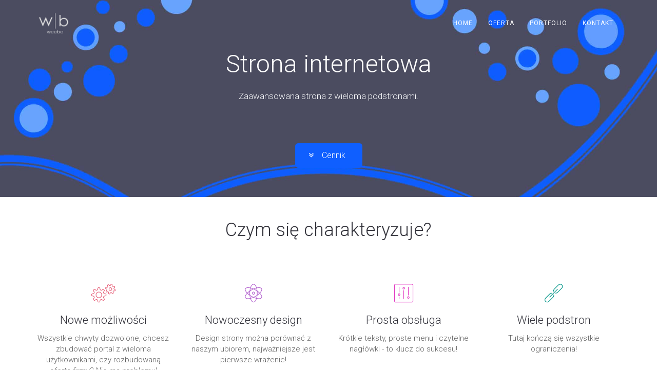

--- FILE ---
content_type: text/html; charset=UTF-8
request_url: http://weebe.pl/strona-internetowa/
body_size: 78270
content:
<!DOCTYPE html>
<html lang="pl-PL">
<head>
	<meta charset="UTF-8"/>
	<meta http-equiv="X-UA-Compatible" content="IE=edge">
	<meta name="viewport" content="width=device-width, initial-scale=1">
	<title>Strona internetowa - Weebe.pl</title>
<script type="text/javascript">
var ajaxurl = "https://weebe.pl/wp-admin/admin-ajax.php";
var ff_template_url = "http://weebe.pl/wp-content/themes/ark";
</script>

<!-- This site is optimized with the Yoast SEO plugin v11.7 - https://yoast.com/wordpress/plugins/seo/ -->
<link rel="canonical" href="https://weebe.pl/strona-internetowa/" />
<meta property="og:locale" content="pl_PL" />
<meta property="og:type" content="article" />
<meta property="og:title" content="Strona internetowa - Weebe.pl" />
<meta property="og:url" content="https://weebe.pl/strona-internetowa/" />
<meta property="og:site_name" content="Weebe.pl" />
<meta name="twitter:card" content="summary" />
<meta name="twitter:title" content="Strona internetowa - Weebe.pl" />
<script type='application/ld+json' class='yoast-schema-graph yoast-schema-graph--main'>{"@context":"https://schema.org","@graph":[{"@type":"WebSite","@id":"https://weebe.pl/#website","url":"https://weebe.pl/","name":"Weebe.pl","potentialAction":{"@type":"SearchAction","target":"https://weebe.pl/?s={search_term_string}","query-input":"required name=search_term_string"}},{"@type":"WebPage","@id":"https://weebe.pl/strona-internetowa/#webpage","url":"https://weebe.pl/strona-internetowa/","inLanguage":"pl-PL","name":"Strona internetowa - Weebe.pl","isPartOf":{"@id":"https://weebe.pl/#website"},"datePublished":"2017-10-22T19:48:30+00:00","dateModified":"2017-11-17T17:09:07+00:00"}]}</script>
<!-- / Yoast SEO plugin. -->

<link rel='dns-prefetch' href='//fonts.googleapis.com' />
<link rel='dns-prefetch' href='//s.w.org' />
<link rel="alternate" type="application/rss+xml" title="Weebe.pl &raquo; Kanał z wpisami" href="https://weebe.pl/feed/" />
<link rel="alternate" type="application/rss+xml" title="Weebe.pl &raquo; Kanał z komentarzami" href="https://weebe.pl/comments/feed/" />
		<script type="text/javascript">
			window._wpemojiSettings = {"baseUrl":"https:\/\/s.w.org\/images\/core\/emoji\/12.0.0-1\/72x72\/","ext":".png","svgUrl":"https:\/\/s.w.org\/images\/core\/emoji\/12.0.0-1\/svg\/","svgExt":".svg","source":{"concatemoji":"http:\/\/weebe.pl\/wp-includes\/js\/wp-emoji-release.min.js?ver=5.2.21"}};
			!function(e,a,t){var n,r,o,i=a.createElement("canvas"),p=i.getContext&&i.getContext("2d");function s(e,t){var a=String.fromCharCode;p.clearRect(0,0,i.width,i.height),p.fillText(a.apply(this,e),0,0);e=i.toDataURL();return p.clearRect(0,0,i.width,i.height),p.fillText(a.apply(this,t),0,0),e===i.toDataURL()}function c(e){var t=a.createElement("script");t.src=e,t.defer=t.type="text/javascript",a.getElementsByTagName("head")[0].appendChild(t)}for(o=Array("flag","emoji"),t.supports={everything:!0,everythingExceptFlag:!0},r=0;r<o.length;r++)t.supports[o[r]]=function(e){if(!p||!p.fillText)return!1;switch(p.textBaseline="top",p.font="600 32px Arial",e){case"flag":return s([55356,56826,55356,56819],[55356,56826,8203,55356,56819])?!1:!s([55356,57332,56128,56423,56128,56418,56128,56421,56128,56430,56128,56423,56128,56447],[55356,57332,8203,56128,56423,8203,56128,56418,8203,56128,56421,8203,56128,56430,8203,56128,56423,8203,56128,56447]);case"emoji":return!s([55357,56424,55356,57342,8205,55358,56605,8205,55357,56424,55356,57340],[55357,56424,55356,57342,8203,55358,56605,8203,55357,56424,55356,57340])}return!1}(o[r]),t.supports.everything=t.supports.everything&&t.supports[o[r]],"flag"!==o[r]&&(t.supports.everythingExceptFlag=t.supports.everythingExceptFlag&&t.supports[o[r]]);t.supports.everythingExceptFlag=t.supports.everythingExceptFlag&&!t.supports.flag,t.DOMReady=!1,t.readyCallback=function(){t.DOMReady=!0},t.supports.everything||(n=function(){t.readyCallback()},a.addEventListener?(a.addEventListener("DOMContentLoaded",n,!1),e.addEventListener("load",n,!1)):(e.attachEvent("onload",n),a.attachEvent("onreadystatechange",function(){"complete"===a.readyState&&t.readyCallback()})),(n=t.source||{}).concatemoji?c(n.concatemoji):n.wpemoji&&n.twemoji&&(c(n.twemoji),c(n.wpemoji)))}(window,document,window._wpemojiSettings);
		</script>
		<style type="text/css">
img.wp-smiley,
img.emoji {
	display: inline !important;
	border: none !important;
	box-shadow: none !important;
	height: 1em !important;
	width: 1em !important;
	margin: 0 .07em !important;
	vertical-align: -0.1em !important;
	background: none !important;
	padding: 0 !important;
}
</style>
	<link rel='stylesheet' id='ff-animate-min-css'  href='http://weebe.pl/wp-content/plugins/fresh-framework//framework/themes/builder/metaBoxThemeBuilder/assets/freshGrid/extern/animate.css/animate.min.css?ver=1.22.1' type='text/css' media='all' />
<link rel='stylesheet' id='ff-freshgrid-css'  href='http://weebe.pl/wp-content/plugins/fresh-framework//framework/themes/builder/metaBoxThemeBuilder/assets/freshGrid/freshGrid.css?ver=1.22.1' type='text/css' media='all' />
<link rel='stylesheet' id='ff-logo-css'  href='http://weebe.pl/wp-content/plugins/fresh-framework//framework/extern/ff-logo/ff-logo.css?ver=1.22.1' type='text/css' media='all' />
<link rel='stylesheet' id='wp-block-library-css'  href='http://weebe.pl/wp-includes/css/dist/block-library/style.min.css?ver=5.2.21' type='text/css' media='all' />
<link rel='stylesheet' id='rs-plugin-settings-css'  href='http://weebe.pl/wp-content/plugins/revslider/public/assets/css/settings.css?ver=5.4.3.1' type='text/css' media='all' />
<style id='rs-plugin-settings-inline-css' type='text/css'>
#rs-demo-id {}
</style>
<link rel='stylesheet' id='bootstrap-css'  href='http://weebe.pl/wp-content/themes/ark/assets/plugins/bootstrap/css/bootstrap.min.css?ver=3.3.6' type='text/css' media='all' />
<link rel='stylesheet' id='jquery.mCustomScrollbar-css'  href='http://weebe.pl/wp-content/themes/ark/assets/plugins/scrollbar/jquery.mCustomScrollbar.css?ver=3.1.12' type='text/css' media='all' />
<link rel='stylesheet' id='owl.carousel-css'  href='http://weebe.pl/wp-content/themes/ark/assets/plugins/owl-carousel/assets/owl.carousel.css?ver=1.3.2' type='text/css' media='all' />
<link rel='stylesheet' id='animate-css'  href='http://weebe.pl/wp-content/themes/ark/assets/css/animate.css?ver=3.5.1' type='text/css' media='all' />
<link rel='stylesheet' id='magnific-popup-css'  href='http://weebe.pl/wp-content/themes/ark/assets/plugins/magnific-popup/magnific-popup.css?ver=1.1.0' type='text/css' media='all' />
<link rel='stylesheet' id='cubeportfolio-css'  href='http://weebe.pl/wp-content/themes/ark/assets/plugins/cubeportfolio/css/cubeportfolio.min.css?ver=3.8.0' type='text/css' media='all' />
<link rel='stylesheet' id='freshframework-font-awesome4-css'  href='http://weebe.pl/wp-content/plugins/fresh-framework/framework/extern/iconfonts/ff-font-awesome4/ff-font-awesome4.css?ver=5.2.21' type='text/css' media='all' />
<link rel='stylesheet' id='freshframework-font-et-line-css'  href='http://weebe.pl/wp-content/plugins/fresh-framework/framework/extern/iconfonts/ff-font-et-line/ff-font-et-line.css?ver=5.2.21' type='text/css' media='all' />
<link rel='stylesheet' id='freshframework-simple-line-icons-css'  href='http://weebe.pl/wp-content/plugins/fresh-framework/framework/extern/iconfonts/ff-font-simple-line-icons/ff-font-simple-line-icons.css?ver=5.2.21' type='text/css' media='all' />
<link rel='stylesheet' id='ark-one-page-business-css'  href='http://weebe.pl/wp-content/themes/ark/assets/css/one-page-business.css?ver=5.2.21' type='text/css' media='all' />
<link rel='stylesheet' id='ark-landing-css'  href='http://weebe.pl/wp-content/themes/ark/assets/css/landing.css?ver=5.2.21' type='text/css' media='all' />
<link rel='stylesheet' id='ark-style-css'  href='http://weebe.pl/wp-content/themes/ark/style.css?ver=5.2.21' type='text/css' media='all' />
<style id='ark-style-inline-css' type='text/css'>
body,p,.ff-richtext,li,li a,a,h1, h2, h3, h4, h5, h6 ,.fuelux .radio-checkbox .radio-checkbox-label,.fuelux .radio-checkbox-inline .radio-checkbox-label,.progress-box-v1 .progress-title,.progress-box-v2 .progress-title,.team-v5-progress-box .progress-title,.pricing-list-v1 .pricing-list-v1-header-title,.team-v3 .progress-box .progress-title,.segment-controls,.segment-controls .segment-controls-label,.rating-container .caption > .label,.theme-portfolio .cbp-l-filters-alignRight,.theme-portfolio .cbp-l-filters-alignLeft,.theme-portfolio .cbp-l-filters-alignCenter,.theme-portfolio .cbp-filter-item,.theme-portfolio .cbp-l-loadMore-button .cbp-l-loadMore-link,.theme-portfolio .cbp-l-loadMore-button .cbp-l-loadMore-button-link,.theme-portfolio .cbp-l-loadMore-text .cbp-l-loadMore-link,.theme-portfolio .cbp-l-loadMore-text .cbp-l-loadMore-button-link,.theme-portfolio-v2 .cbp-l-filters-alignRight .cbp-filter-item,.theme-portfolio-v3 .cbp-l-filters-button .cbp-filter-item,.zeus .tp-bullet-title{font-family:'Roboto',Arial,sans-serif}

.blog-classic .blog-classic-label,.blog-classic .blog-classic-subtitle,.blog-grid .blog-grid-title-el,.blog-grid .blog-grid-title-el .blog-grid-title-link,.blog-grid .blog-grid-supplemental-title,.op-b-blog .blog-grid-supplemental-title,.blog-grid .blog-grid-supplemental-category,.blog-grid-supplemental .blog-grid-supplemental-title a,.blog-teaser .blog-teaser-category .blog-teaser-category-title,.blog-teaser .blog-teaser-category .blog-teaser-category-title a,.news-v8 .news-v8-category a,.news-v1 .news-v1-heading .news-v1-heading-title > a,.news-v1 .news-v1-quote:before,.news-v2 .news-v2-subtitle,.news-v2 .news-v2-subtitle a,.ff-news-v3-meta-data,.ff-news-v3-meta-data a,.news-v3 .news-v3-content .news-v3-subtitle,.news-v6 .news-v6-subtitle,.news-v7 .news-v7-subtitle,.news-v8 .news-v8-category,.blog-simple-slider .op-b-blog-title,.blog-simple-slider .op-b-blog-title a,.heading-v1 .heading-v1-title,.heading-v1 .heading-v1-title p,.testimonials-v7 .testimonials-v7-title .sign,.team-v3 .team-v3-member-position,.heading-v1 .heading-v1-subtitle,.heading-v1 .heading-v1-subtitle p,.heading-v2 .heading-v2-text,.heading-v2 .heading-v2-text p,.heading-v3 .heading-v3-text,.heading-v3 .heading-v3-text p,.heading-v4 .heading-v4-subtitle,.heading-v4 .heading-v4-subtitle p,.newsletter-v2 .newsletter-v2-title span.sign,.quote-socials-v1 .quote-socials-v1-quote,.quote-socials-v1 .quote-socials-v1-quote p,.sliding-bg .sliding-bg-title,.timeline-v4 .timeline-v4-subtitle, .timeline-v4 .timeline-v4-subtitle a,.counters-v2 .counters-v2-subtitle,.icon-box-v2 .icon-box-v2-body-subtitle,.i-banner-v1 .i-banner-v1-heading .i-banner-v1-member-position,.i-banner-v1 .i-banner-v1-quote,.i-banner-v3 .i-banner-v3-subtitle,.newsletter-v2 .newsletter-v2-title:before,.piechart-v1 .piechart-v1-body .piechart-v1-body-subtitle,.pricing-list-v1 .pricing-list-v1-body .pricing-list-v1-header-subtitle,.pricing-list-v2 .pricing-list-v2-header-title,.pricing-list-v3 .pricing-list-v3-text,.promo-block-v2 .promo-block-v2-text,.promo-block-v2 .promo-block-v2-text p,.promo-block-v3 .promo-block-v3-subtitle,.services-v1 .services-v1-subtitle,.services-v10 .services-v10-no,.services-v11 .services-v11-subtitle,.slider-block-v1 .slider-block-v1-subtitle,.team-v3 .team-v3-header .team-v3-member-position,.team-v4 .team-v4-content .team-v4-member-position,.testimonials-v1 .testimonials-v1-author-position,.testimonials-v3 .testimonials-v3-subtitle:before,.testimonials-v3 .testimonials-v3-subtitle span.sign,.testimonials-v3 .testimonials-v3-author,.testimonials-v5 .testimonials-v5-quote-text,.testimonials-v5 .testimonials-v5-quote-text p,.testimonials-v6 .testimonials-v6-element .testimonials-v6-position,.testimonials-v6 .testimonials-v6-quote-text,.testimonials-v6 .testimonials-v6-quote-text p,.testimonials-v7 .testimonials-v7-title:before,.testimonials-v7 .testimonials-v7-author,.testimonials-v7-title-span,.footer .footer-testimonials .footer-testimonials-quote:before,.footer-v5 .footer-v5-subtitle,.footer-v5 .footer-v5-content-subtitle,.footer-v7 .footer-v7-info-text,.animated-headline-v1 .animated-headline-v1-subtitle,.news-v3 .news-v3-content .news-v3-subtitle,.news-v3 .news-v3-content .news-v3-subtitle a,.theme-ci-v1 .theme-ci-v1-item .theme-ci-v1-title{font-family:'Droid Serif',Arial,sans-serif}

code, kbd, pre, samp{font-family:'Courier New', Courier, monospace,Arial,sans-serif}

.custom-font-1{font-family:Arial, Helvetica, sans-serif,Arial,sans-serif}

.custom-font-2{font-family:Arial, Helvetica, sans-serif,Arial,sans-serif}

.custom-font-3{font-family:Arial, Helvetica, sans-serif,Arial,sans-serif}

.custom-font-4{font-family:Arial, Helvetica, sans-serif,Arial,sans-serif}

.custom-font-5{font-family:Arial, Helvetica, sans-serif,Arial,sans-serif}

.custom-font-6{font-family:Arial, Helvetica, sans-serif,Arial,sans-serif}

.custom-font-7{font-family:Arial, Helvetica, sans-serif,Arial,sans-serif}

.custom-font-8{font-family:Arial, Helvetica, sans-serif,Arial,sans-serif}


</style>
<link rel='stylesheet' id='ark-google-fonts-css'  href='//fonts.googleapis.com/css?family=Roboto%3A300%2C400%2C500%2C600%2C700%2C300i%2C400i%2C700i%7CDroid+Serif%3A300%2C400%2C500%2C600%2C700%2C300i%2C400i%2C700i&#038;subset=cyrillic%2Ccyrillic-ext%2Cgreek%2Cgreek-ext%2Clatin%2Clatin-ext%2Cvietnamese&#038;ver=1.22.1' type='text/css' media='all' />
<link rel='stylesheet' id='ark-colors-css'  href='https://weebe.pl/wp-content/uploads/freshframework/css/colors.css?ver=5.2.21' type='text/css' media='all' />
<link rel='stylesheet' id='twentytwenty-css'  href='http://weebe.pl/wp-content/themes/ark/assets/plugins/twentytwenty/css/twentytwenty.css?ver=5.2.21' type='text/css' media='all' />
<script type='text/javascript' src='http://weebe.pl/wp-includes/js/jquery/jquery.js?ver=1.12.4-wp'></script>
<script type='text/javascript' src='http://weebe.pl/wp-includes/js/jquery/jquery-migrate.min.js?ver=1.4.1'></script>
<script type='text/javascript' src='http://weebe.pl/wp-content/plugins/revslider/public/assets/js/jquery.themepunch.tools.min.js?ver=5.4.3.1'></script>
<script type='text/javascript' src='http://weebe.pl/wp-content/plugins/revslider/public/assets/js/jquery.themepunch.revolution.min.js?ver=5.4.3.1'></script>
<script type='text/javascript' src='http://weebe.pl/wp-content/plugins/fresh-framework//framework/themes/builder/metaBoxThemeBuilder/assets/freshGrid/extern/wow.js/wow.min.js?ver=1.22.1'></script>
<script type='text/javascript' src='http://weebe.pl/wp-content/plugins/fresh-framework//framework/themes/builder/metaBoxThemeBuilder/assets/freshGrid/jquery.freshGrid.js?ver=1.22.1'></script>
<!--[if lt IE 9]>
<script type='text/javascript' src='http://weebe.pl/wp-content/themes/ark/assets/plugins/html5shiv.js?ver=3.7.3'></script>
<![endif]-->
<!--[if lt IE 9]>
<script type='text/javascript' src='http://weebe.pl/wp-content/themes/ark/assets/plugins/respond.min.js?ver=1.1.0'></script>
<![endif]-->
<link rel='https://api.w.org/' href='https://weebe.pl/wp-json/' />
<link rel="EditURI" type="application/rsd+xml" title="RSD" href="https://weebe.pl/xmlrpc.php?rsd" />
<link rel="wlwmanifest" type="application/wlwmanifest+xml" href="http://weebe.pl/wp-includes/wlwmanifest.xml" /> 
<meta name="generator" content="WordPress 5.2.21" />
<link rel='shortlink' href='https://weebe.pl/?p=662' />
<link rel="alternate" type="application/json+oembed" href="https://weebe.pl/wp-json/oembed/1.0/embed?url=https%3A%2F%2Fweebe.pl%2Fstrona-internetowa%2F" />
<link rel="alternate" type="text/xml+oembed" href="https://weebe.pl/wp-json/oembed/1.0/embed?url=https%3A%2F%2Fweebe.pl%2Fstrona-internetowa%2F&#038;format=xml" />
		<style type="text/css">.recentcomments a{display:inline !important;padding:0 !important;margin:0 !important;}</style>
		<meta name="generator" content="Powered by Slider Revolution 5.4.3.1 - responsive, Mobile-Friendly Slider Plugin for WordPress with comfortable drag and drop interface." />

<!-- BEGIN ExactMetrics v5.3.8 Universal Analytics - https://exactmetrics.com/ -->
<script>
(function(i,s,o,g,r,a,m){i['GoogleAnalyticsObject']=r;i[r]=i[r]||function(){
	(i[r].q=i[r].q||[]).push(arguments)},i[r].l=1*new Date();a=s.createElement(o),
	m=s.getElementsByTagName(o)[0];a.async=1;a.src=g;m.parentNode.insertBefore(a,m)
})(window,document,'script','https://www.google-analytics.com/analytics.js','ga');
  ga('create', 'UA-105798062-2', 'auto');
  ga('send', 'pageview');
</script>
<!-- END ExactMetrics Universal Analytics -->
<script type="text/javascript">function setREVStartSize(e){
				try{ var i=jQuery(window).width(),t=9999,r=0,n=0,l=0,f=0,s=0,h=0;					
					if(e.responsiveLevels&&(jQuery.each(e.responsiveLevels,function(e,f){f>i&&(t=r=f,l=e),i>f&&f>r&&(r=f,n=e)}),t>r&&(l=n)),f=e.gridheight[l]||e.gridheight[0]||e.gridheight,s=e.gridwidth[l]||e.gridwidth[0]||e.gridwidth,h=i/s,h=h>1?1:h,f=Math.round(h*f),"fullscreen"==e.sliderLayout){var u=(e.c.width(),jQuery(window).height());if(void 0!=e.fullScreenOffsetContainer){var c=e.fullScreenOffsetContainer.split(",");if (c) jQuery.each(c,function(e,i){u=jQuery(i).length>0?u-jQuery(i).outerHeight(!0):u}),e.fullScreenOffset.split("%").length>1&&void 0!=e.fullScreenOffset&&e.fullScreenOffset.length>0?u-=jQuery(window).height()*parseInt(e.fullScreenOffset,0)/100:void 0!=e.fullScreenOffset&&e.fullScreenOffset.length>0&&(u-=parseInt(e.fullScreenOffset,0))}f=u}else void 0!=e.minHeight&&f<e.minHeight&&(f=e.minHeight);e.c.closest(".rev_slider_wrapper").css({height:f})					
				}catch(d){console.log("Failure at Presize of Slider:"+d)}
			};</script>
<style type="text/css">
.post-content input[type=button], .post-content input[type=reset], .post-content input[type=submit] {
    
   border-radius: 10px;

}
</style>
<!-- Favicon -->
<link rel="apple-touch-icon-precomposed" sizes="57x57" href="https://weebe.pl/wp-content/uploads/freshframework/ff_fresh_favicon/favicon_57x57--2017_10_24__08_10_59.png"> <!-- iPhone iOS ≤ 6 favicon -->
<link rel="apple-touch-icon-precomposed" sizes="114x114" href="https://weebe.pl/wp-content/uploads/freshframework/ff_fresh_favicon/favicon_114x114--2017_10_24__08_10_59.png"> <!-- iPhone iOS ≤ 6 Retina favicon -->
<link rel="apple-touch-icon-precomposed" sizes="72x72" href="https://weebe.pl/wp-content/uploads/freshframework/ff_fresh_favicon/favicon_72x72--2017_10_24__08_10_59.png"> <!-- iPad iOS ≤ 6 favicon -->
<link rel="apple-touch-icon-precomposed" sizes="144x144" href="https://weebe.pl/wp-content/uploads/freshframework/ff_fresh_favicon/favicon_144x144--2017_10_24__08_10_59.png"> <!-- iPad iOS ≤ 6 Retina favicon -->
<link rel="apple-touch-icon-precomposed" sizes="60x60" href="https://weebe.pl/wp-content/uploads/freshframework/ff_fresh_favicon/favicon_60x60--2017_10_24__08_10_59.png"> <!-- iPhone iOS ≥ 7 favicon -->
<link rel="apple-touch-icon-precomposed" sizes="120x120" href="https://weebe.pl/wp-content/uploads/freshframework/ff_fresh_favicon/favicon_120x120--2017_10_24__08_10_59.png"> <!-- iPhone iOS ≥ 7 Retina favicon -->
<link rel="apple-touch-icon-precomposed" sizes="76x76" href="https://weebe.pl/wp-content/uploads/freshframework/ff_fresh_favicon/favicon_76x76--2017_10_24__08_10_59.png"> <!-- iPad iOS ≥ 7 favicon -->
<link rel="apple-touch-icon-precomposed" sizes="152x152" href="https://weebe.pl/wp-content/uploads/freshframework/ff_fresh_favicon/favicon_152x152--2017_10_24__08_10_59.png"> <!-- iPad iOS ≥ 7 Retina favicon -->
<link rel="icon" type="image/png" sizes="196x196" href="https://weebe.pl/wp-content/uploads/freshframework/ff_fresh_favicon/favicon_196x196--2017_10_24__08_10_59.png"> <!-- Android Chrome M31+ favicon -->
<link rel="icon" type="image/png" sizes="160x160" href="https://weebe.pl/wp-content/uploads/freshframework/ff_fresh_favicon/favicon_160x160--2017_10_24__08_10_59.png"> <!-- Opera Speed Dial ≤ 12 favicon -->
<link rel="icon" type="image/png" sizes="96x96" href="https://weebe.pl/wp-content/uploads/freshframework/ff_fresh_favicon/favicon_96x96--2017_10_24__08_10_59.png"> <!-- Google TV favicon -->
<link rel="icon" type="image/png" sizes="32x32" href="https://weebe.pl/wp-content/uploads/freshframework/ff_fresh_favicon/favicon_32x32--2017_10_24__08_10_59.png"> <!-- Default medium favicon -->
<link rel="icon" type="image/png" sizes="16x16" href="https://weebe.pl/wp-content/uploads/freshframework/ff_fresh_favicon/favicon_16x16--2017_10_24__08_10_59.png"> <!-- Default small favicon -->
<meta name="msapplication-TileColor" content="#FFFFFF" > <!-- IE10 Windows 8.0 favicon -->
<link rel="shortcut icon" href="https://weebe.pl/wp-content/uploads/freshframework/ff_fresh_favicon/icon2017_10_24__08_10_59.ico" /> <!-- Default favicons (16, 32, 48) in .ico format -->
<!--/Favicon -->

</head>
<body class="page-template-default page page-id-662 appear-animate">
<div class="ffb-id-navigation-header wrapper ff-boxed-wrapper animsition "><header class="ark-header  header-no-pills header-transparent header-sticky navbar-fixed-top fg-text-dark ffb-header-design"><div class="ff-ark-header-circle-shadow"></div>
			<nav class="navbar mega-menu" role="navigation">

				
				<div class=" fg-container container fg-container-large  ">
					<div class="menu-container">
						
													<button type="button" class="navbar-toggle" data-toggle="collapse" data-target=".nav-collapse">
								<span class="sr-only">Toggle navigation</span>
								<span class="toggle-icon"></span>
							</button>
						
												<div class="navbar-actions">

													</div>

						<div class="navbar-logo fg-text-dark ffb-logo"><a class="navbar-logo-wrap" href="https://weebe.pl/"><img class="navbar-logo-img navbar-logo-img-normal" src="http://weebe.pl/wp-content/uploads/2017/10/2logo-white.png" alt="Weebe.pl"><img class="navbar-logo-img navbar-logo-img-fixed" src="http://weebe.pl/wp-content/uploads/2017/10/4logo.png" alt="Weebe.pl"><img class="navbar-logo-img navbar-logo-img-mobile" src="http://weebe.pl/wp-content/uploads/2017/10/4logo.png" alt="Weebe.pl"><img class="navbar-logo-img navbar-logo-img-tablet" src="http://weebe.pl/wp-content/uploads/2017/10/4logo.png" alt="Weebe.pl"></a></div>
					</div>

					<div class="collapse navbar-collapse nav-collapse">
						<div class="menu-container">

															<ul class="nav navbar-nav navbar-nav-left">
									<li id="menu-item-24" class="menu-item menu-item-type-post_type menu-item-object-page menu-item-home nav-item  menu-item-24"><a href="https://weebe.pl/" class=" nav-item-child ffb-ark-first-level-menu ">Home</a></li><li id="menu-item-328" class="menu-item menu-item-type-post_type menu-item-object-page nav-item  menu-item-328"><a href="https://weebe.pl/oferta/" class=" nav-item-child ffb-ark-first-level-menu ">Oferta</a></li><li id="menu-item-1112" class="menu-item menu-item-type-post_type menu-item-object-page nav-item  menu-item-1112"><a href="https://weebe.pl/portfolio/" class=" nav-item-child ffb-ark-first-level-menu ">Portfolio</a></li><li id="menu-item-942" class="menu-item menu-item-type-post_type menu-item-object-page nav-item  menu-item-942"><a href="https://weebe.pl/kontakt/" class=" nav-item-child ffb-ark-first-level-menu ">Kontakt</a></li>								</ul>
													</div>
					</div>
				</div>
			</nav>
		</header><div class="page-wrapper"><div class="ffb-id-p9khjgv post-content ff-post-content-element fg-text-dark"><section class="ffb-id-1l34o92u fg-section fg-text-dark" data-fg-bg="[{&quot;type&quot;:&quot;image&quot;,&quot;opacity&quot;:&quot;1&quot;,&quot;url&quot;:&quot;http:\/\/weebe.pl\/wp-content\/uploads\/2017\/10\/44.jpg&quot;,&quot;size&quot;:&quot;cover&quot;,&quot;repeat&quot;:&quot;no-repeat&quot;,&quot;attachment&quot;:&quot;scroll&quot;,&quot;position&quot;:&quot;center center&quot;}]"><div class="fg-container container fg-container-large fg-container-lvl--1 "><div class="fg-row row  " ><div class="ffb-id-1l34o92v fg-col col-xs-12 col-md-12 fg-text-dark"><section class="ffb-id-1ksvfn4o section-heading fg-text-light"><h1 class="fg-text-light ffb-h1-1"><p><span style="color: #ffffff">Strona internetowa</span></p></h1><p class="fg-text-light ffb-paragraph-2">Zaawansowana strona z wieloma podstronami.</p></section><div class="ffb-id-1l34s8nl buttons-el-wrapper text-center    fg-text-dark"><a href="#cennik1" class="ffb-block-button-1-0 ffb-btn ffb-btn-v1 ffb-btn-link  btn-base-brd-slide btn-slide radius-6 btn-base-md    btn-w-auto fg-text-dark ffb-button1-1"><span class="btn-text"><i class="fa fa-angle-double-down" aria-hidden="true"></i> &nbsp;&nbsp;     Cennik</span></a></div></div></div></div></section><section class="ffb-id-ieos372 fg-section fg-text-dark"><div class="fg-container container fg-container-large fg-container-lvl--1 "><div class="fg-row row  " ><div class="ffb-id-ieos373 fg-col col-xs-12 col-md-12 fg-text-dark"><section class="ffb-id-qnt1o17 section-heading fg-text-dark"><h2 class="fg-text-dark ffb-h2-1">Czym się charakteryzuje? </h2></section></div><div class="ffb-id-ieov6ru fg-col col-xs-12 col-sm-6 col-md-3 fg-text-dark"><section class="ffb-id-iep0mf7 icon-box-v3 text-center fg-text-dark"><i class="icon-box-v3-icons ff-font-et-line icon-gears fg-text-dark ffb-icon-1"></i><h3 class="icon-box-v3-title fg-text-dark ffb-title-2">Nowe możliwości</h3><p class="icon-box-v3-title-paragraph fg-text-dark ffb-description-3">Wszystkie chwyty dozwolone, chcesz zbudować portal z wieloma użytkownikami, czy rozbudowaną ofertę firmy? Nie ma problemu!</p></section></div><div class="ffb-id-iepb9ek fg-col col-xs-12 col-sm-6 col-md-3 fg-text-dark"><section class="ffb-id-iepb9el icon-box-v3 text-center fg-text-dark"><i class="icon-box-v3-icons ff-font-et-line icon-genius fg-text-dark ffb-icon-1"></i><h3 class="icon-box-v3-title fg-text-dark ffb-title-2">Nowoczesny design </h3><p class="icon-box-v3-title-paragraph fg-text-dark ffb-description-3">Design strony można porównać z naszym ubiorem, najważniejsze jest pierwsze wrażenie! </p></section></div><div class="ffb-id-iepcidk fg-col col-xs-12 col-sm-6 col-md-3 fg-text-dark"><section class="ffb-id-iepcidl icon-box-v3 text-center fg-text-dark"><i class="icon-box-v3-icons ff-font-et-line icon-adjustments fg-text-dark ffb-icon-1"></i><h3 class="icon-box-v3-title fg-text-dark ffb-title-2">Prosta obsługa</h3><p class="icon-box-v3-title-paragraph fg-text-dark ffb-description-3">Krótkie teksty, proste menu i czytelne nagłówki - to klucz do sukcesu!</p></section></div><div class="ffb-id-iepif1l fg-col col-xs-12 col-sm-6 col-md-3 fg-text-dark"><section class="ffb-id-iepif1m icon-box-v3 text-center fg-text-dark"><i class="icon-box-v3-icons ff-font-et-line icon-attachment fg-text-dark ffb-icon-1"></i><h3 class="icon-box-v3-title fg-text-dark ffb-title-2">Wiele podstron </h3><p class="icon-box-v3-title-paragraph fg-text-dark ffb-description-3">Tutaj kończą się wszystkie ograniczenia!</p></section></div></div></div></section><section class="ffb-id-1kt9b2ci section-heading fg-text-dark"><div class="ff-richtext h2 fg-text-dark ffb-h2-1"><p>Przykładowe realizacje</p></div></section><div class="ffb-id-1kt0af6n ff-slider slide carousel-fade fg-text-light" id="1kt0af6n" data-ride="carousel" data-slider="{&quot;auto&quot;:true,&quot;hover&quot;:false,&quot;loop&quot;:false,&quot;speed&quot;:&quot;10000&quot;}" data-fg-wow="pulse" data-wow-delay="5s"><div class="carousel-inner" role="listbox"><div class="item  fg-text-light ffb-one-slide-1"><img class="fg-image  img-responsive" src="http://weebe.pl/wp-content/uploads/2017/10/reef.jpg" alt="reef" title="" ></div></div><a class="left carousel-control theme-carousel-control-v1 radius-3" href="#1kt0af6n" role="button" data-slide="prev"><span class="carousel-control-arrows-v1 radius-3 ff-font-awesome4 icon-angle-left" aria-hidden="true"></span></a><a class="right carousel-control theme-carousel-control-v1 radius-3" href="#1kt0af6n" role="button" data-slide="next"><span class="carousel-control-arrows-v1 radius-3 ff-font-awesome4 icon-angle-right" aria-hidden="true"></span></a></div><div class="ffb-id-1ksvh85a ffg-empty-space fg-text-dark"></div><section class="ffb-id-h8esahe fg-section fg-text-light"><div class="fg-container container fg-container-large fg-container-lvl--1 "><div class="fg-row row  " ><div class="ffb-id-h8esahf fg-col col-xs-12 col-md-12 fg-text-light"><div class="ffb-id-h8etgah pricing-list-v3 text-center fg-text-light" id="cennik1"><h4 class="pricing-list-v3-title fg-text-light ffb-one-title-1">CMS WordPress</h4><span class="pricing-list-v3-text fg-text-light ffb-one-subtitle-2" style="font-style:normal;  font-family: 'Roboto', Arial, sans-serif;"><i class="fa fa-wordpress" aria-hidden="true"></i>       WordPress</span><div class="row"><div class="col-xs-6 pricing-list-v3-border fg-text-light ffb-one-table-3"><span class="pricing-list-v3-subtitle fg-text-light ffb-one-subtitle-3-1">Podstawowa</span><div class="ff-richtext fg-text-light ffb-html-3-2"><p>- 3 miesiące wsparcia technicznego</p>
<p>- strona responsywna&nbsp;</p>
<p>- rok darmowego hostingu</p>
<p>- do 10 podstron</p>
<p>&nbsp;</p>
<p>&nbsp;</p>
<p>&nbsp;</p>
<p>&nbsp;</p></div><div class="ff-custom-pricing fg-text-light ffb-one-price-3-3"><span class="pricing-list-v3-price-sign"><i class="ff-font-awesome4 icon-angle-right"></i></span><span class="pricing-list-v3-price">   600 zł</span></div></div><div class="col-xs-6  fg-text-light ffb-one-table-4"><span class="pricing-list-v3-subtitle fg-text-light ffb-one-subtitle-4-1">Rozszerzona </span><div class="ff-richtext fg-text-light ffb-html-4-2"><p>- 3 miesiące wsparcia technicznego</p>
<p>- strona responsywna&nbsp;</p>
<p>- rok darmowego hostingu</p>
<p>- bez limitu podstron</p>
<p>- opracowanie graficzne</p>
<p>- projekt logotypu</p>
<p>- i wiele innych!</p>
<p>&nbsp;</p></div><div class="ff-custom-pricing fg-text-light ffb-one-price-4-3"><span class="pricing-list-v3-price-sign"><i class="ff-font-awesome4 icon-angle-right"></i></span><span class="pricing-list-v3-price"> Poproś o wycenę</span></div></div></div></div></div></div></div></section><section class="ffb-id-hd0o2gp fg-section fg-text-dark" data-fg-bg="[{&quot;type&quot;:&quot;color&quot;,&quot;opacity&quot;:1,&quot;color&quot;:&quot;#f7f8fa&quot;}]"><div class="fg-container container fg-container-large fg-container-lvl--1 "><div class="fg-row row  " ><div class="ffb-id-hd0o2gq fg-col col-xs-12 col-md-12 fg-text-dark"><section class="ffb-id-hd0otjo call-to-action-v2 fg-text-dark"><div class="center-content-hor-wrap-sm"><div class="center-content-hor-align-sm"><div class="theme-icons-wrap"><i class="theme-icons theme-icons-dark-brd theme-icons-lg radius-circle ff-font-awesome4 icon-check fg-text-dark ffb-icon-1"></i></div></div><div class="center-content-hor-align-sm call-to-action-v2-labels fg-text-dark ffb-labels-2"><h2 class="call-to-action-v2-title fg-text-dark ffb-title-2-1">Nie marnuj czasu, zamów już teraz!</h2><p class="call-to-action-v2-text fg-text-dark ffb-description-2-2">Czas to pieniądz, nie pozwól by uciekały Ci pieniądze. Kliknij przycisk "Zamów" i wypełnij formularz, nasi specjaliści skontaktują się z Tobą!</p></div><div class="center-content-hor-align-sm text-right call-to-action-2-buttons fg-text-dark ffb-button-3"><a href="http://weebe.pl/kontakt/" class="ffb-block-button-2-0 ffb-btn ffb-btn-v1 ffb-btn-link  btn-base-brd-slide btn-slide radius-3 btn-base-md    btn-w-auto fg-text-dark ffb-button1-3-1"><span class="btn-text">Zamów</span></a></div></div></section></div></div></div></section></div><style>/* RESETS - DO NOT CHANGE DYNAMICALLY */header .navbar-logo,header.header-shrink .navbar-logo {	line-height: 0 !important;}header .navbar-logo-wrap img {	max-height: none !important;}header .navbar-logo .navbar-logo-wrap {	transition-duration: 400ms;	transition-property: all;	transition-timing-function: cubic-bezier(0.7, 1, 0.7, 1);}@media (max-width: 991px){	header .navbar-logo .navbar-logo-img {		max-width: none !important;	}}@media (max-width: 991px){	.header .navbar-actions .navbar-actions-shrink {		max-height: none;	}}@media (min-width: 992px){	.header .navbar-actions .navbar-actions-shrink {		max-height: none;	}}@media (min-width: 992px) {	.header-shrink.ark-header .navbar-actions .navbar-actions-shrink {		max-height: none;	}}@media (max-width: 991px){	.header-fullscreen .header-fullscreen-col {		width: calc(100% - 60px);	}	.header-fullscreen .header-fullscreen-col.header-fullscreen-nav-actions-left {		width: 30px;	}}.ark-header .topbar-toggle-trigger {	padding: 0;}header .navbar-logo .navbar-logo-wrap {	transition-property: width, height, opacity, padding, margin-top, margin-bottom;}/* DYNAMIC OVERWRITES */.ark-header .navbar-logo .navbar-logo-wrap {	line-height: 1px;}@media (min-width: 992px) {	.wrapper>.wrapper-top-space {	height: 90px;	}	.ark-header .navbar-logo .navbar-logo-wrap {		padding-top: 22.5px;		padding-bottom: 22.5px;	}}@media (min-width: 992px) {	.header-shrink.ark-header .navbar-logo .navbar-logo-wrap {		padding-top: 12.5px;		padding-bottom: 12.5px;	}}@media (min-width: 992px) {	.ark-header .navbar-nav .nav-item {		line-height: 90px;	}	.ark-header .navbar-nav .nav-item ul {		line-height: 1.42857143;	}}@media (min-width: 992px) {	header .navbar-logo-wrap img {		height: 45px !important;	}}@media (min-width: 992px) {	header.header-shrink .navbar-logo-wrap img {		height: 45px !important;	}}.ark-header .navbar-actions .navbar-actions-shrink {	line-height: 89px;	}@media (min-width: 992px){	.header-shrink.ark-header .navbar-actions .navbar-actions-shrink {		line-height: 69px;	}}@media (min-width: 992px) {	.ark-header.header-no-pills .navbar-nav .nav-item-child {		line-height: 90px;	}}@media (min-width: 992px) {	.ark-header.header-no-pills.header-shrink .navbar-nav .nav-item-child {		line-height: 70px;	}}@media (min-width: 992px) {	.ark-header.header-pills .navbar-nav .nav-item-child {		margin-top: 30px;		margin-bottom: 30px;	}}@media (min-width: 992px) {	.ark-header.header-pills.header-shrink .navbar-nav .nav-item-child {		margin-top: 20px;		margin-bottom: 20px;	}}@media (max-width: 767px) {	.header-fullscreen .header-fullscreen-nav-actions-left,	.header-fullscreen .header-fullscreen-nav-actions-right {		padding-top: 30px;		padding-bottom: 30px;	}}@media (min-width: 768px) and (max-width: 991px) {	.header-fullscreen .header-fullscreen-nav-actions-left,	.header-fullscreen .header-fullscreen-nav-actions-right {		padding-top: 30px;		padding-bottom: 30px;	}}@media (min-width: 992px) {	.header-fullscreen .header-fullscreen-nav-actions-left,	.header-fullscreen .header-fullscreen-nav-actions-right {		padding-top: 30px;		padding-bottom: 30px;	}}@media (min-width: 992px) {	.header-shrink.header-fullscreen .header-fullscreen-nav-actions-left,	.header-shrink.header-fullscreen .header-fullscreen-nav-actions-right {		padding-top: 20px;		padding-bottom: 20px;	}}.ark-header.auto-hiding-navbar.nav-up {	top: -80px;}.ark-header.auto-hiding-navbar.nav-up.header-has-topbar {	top: -100%}.search-on-header-field .search-on-header-input {	height: 88px;}.header-shrink .search-on-header-field .search-on-header-input {	height: 68px;}@media (max-width: 767px) {	.search-on-header-field .search-on-header-input {		height: 90px;	}}@media (min-width: 768px) and (max-width: 991px) {	.search-on-header-field .search-on-header-input {		height: 90px;	}}@media (max-width: 767px) {	.ark-header .topbar-toggle-trigger {		height: 20px;		margin-top: 35px;		margin-bottom: 35px;	}}@media (min-width: 768px) and (max-width: 991px) {	.ark-header .topbar-toggle-trigger {		height: 20px;		margin-top: 35px;		margin-bottom: 35px;	}}/* HORIZONTAL - TABLET */@media (min-width: 768px) and (max-width: 991px) {	.ark-header .navbar-toggle{		margin-top: 32.5px;		margin-bottom: 32.5px;	}}@media (min-width: 768px) and (max-width: 991px) {	.ark-header .navbar-actions .navbar-actions-shrink {		line-height: 90px;	}}@media (min-width: 768px) and (max-width: 991px) {	header .navbar-logo-wrap img {		height: 45px !important;	}}@media (min-width: 768px) and (max-width: 991px) {	.wrapper-top-space-xs {		height: 90px;	}	.ark-header .navbar-logo .navbar-logo-wrap {		padding-top: 22.5px;		padding-bottom: 22.5px;	}}/* HORIZONTAL - MOBILE */@media (max-width: 767px) {	.ark-header .navbar-toggle{		margin-top: 32.5px;		margin-bottom: 32.5px;	}}@media (max-width: 767px) {	.ark-header .navbar-actions .navbar-actions-shrink {		line-height: 90px;	}}@media (max-width: 767px) {	header .navbar-logo-wrap img {		height: 45px !important;	}}@media (max-width: 767px) {	.wrapper-top-space-xs {		height: 90px;	}	.ark-header .navbar-logo .navbar-logo-wrap {		padding-top: 22.5px;		padding-bottom: 22.5px;	}}/* FULLSCREEN */.ark-header.header-fullscreen .navbar-logo{	min-height: 1px !important;}.ark-header.header-fullscreen .navbar-logo-wrap{	width: 100% !important;}@media (max-width: 991px) {	.ark-header.header-fullscreen .header-fullscreen-nav-actions-right{		width: 30px;	}}/* VERTICAL */@media (max-width: 767px) {	.header-vertical .navbar-toggle {		margin-top: 32.5px;		margin-bottom: 32.5px;	}}@media (max-width: 767px) {	.header-section-scroll .navbar-toggle {		margin-top: 32.5px;		margin-bottom: 32.5px;	}}@media (max-width: 767px) {	header.ark-header-vertical .navbar-logo .navbar-logo-wrap {		padding-top: 22.5px !important;		padding-bottom: 22.5px !important;	}}@media (max-width: 767px) {	header.ark-header-vertical .shopping-cart-wrapper {		margin-top: -55px;	}}@media (min-width: 768px) and (max-width: 991px) {	.header-vertical .navbar-toggle {		margin-top: 32.5px;		margin-bottom: 32.5px;	}}@media (min-width: 768px) and (max-width: 991px) {	.header-section-scroll .navbar-toggle {		margin-top: 32.5px;		margin-bottom: 32.5px;	}}@media (min-width: 768px) and (max-width: 991px) {	header.ark-header-vertical .navbar-logo .navbar-logo-wrap {		padding-top: 22.5px !important;		padding-bottom: 22.5px !important;	}}@media (min-width: 768px) and (max-width: 991px) {	header.ark-header-vertical .shopping-cart-wrapper {		margin-top: -55px;	}}/* VERTICAL TEMPLATES */@media (max-width: 767px) {	.ark-header .ffb-header-template-item-vcenter{		height:  90px;	}}@media (min-width: 768px) and (max-width: 991px) {	.ark-header .ffb-header-template-item-vcenter{		height:  90px;	}}@media (min-width: 992px) {	.ark-header .ffb-header-template-item-vcenter{		height:  90px;	}	.ark-header.header-shrink .ffb-header-template-item-vcenter{		height: 70px;	}}/* HEADER HEIGHT FIX FOR IE */@media (min-width: 992px) {	.ark-header .navbar-nav .nav-item {		max-height: 90px;		overflow: visible;	}}/* LOGO JUMP OUT */@media (min-width:992px) { .ffb-id-navigation-header  .ark-header:not(.header-shrink) .menu-container>ul>li.current-menu-ancestor>a.nav-item-child{ color:#e239c2;}}@media (min-width:992px) { .ffb-id-navigation-header  .ark-header:not(.header-shrink) .menu-container>ul>li.current-menu-item>a.nav-item-child{ color:#e239c2;}}@media (min-width:992px) { .ffb-id-navigation-header  .ark-header:not(.header-shrink) .menu-container>ul>li.active>a.nav-item-child{ color:#e239c2;}}@media (min-width:992px) { .ffb-id-navigation-header  .ark-header:not(.header-shrink) .menu-container>ul>li:hover>a.nav-item-child{ color:#e239c2 !important;}}@media (min-width:992px) { .ffb-id-navigation-header  .ark-header:not(.header-shrink) .menu-container>ul>li:hover>a.nav-item-child{ background-color:rgba(255, 255, 255, 0.23) !important;}}@media (min-width:992px) { .ffb-id-navigation-header  .ark-header:not(.header-shrink) ul.dropdown-menu li.current-menu-ancestor>a.ffb-ark-sub-level-menu{ color:#e239c2;}}@media (min-width:992px) { .ffb-id-navigation-header  .ark-header:not(.header-shrink) ul.dropdown-menu li.current-menu-item>a.ffb-ark-sub-level-menu{ color:#e239c2;}}@media (min-width:992px) { .ffb-id-navigation-header  .ark-header:not(.header-shrink) ul.dropdown-menu li.active>a.ffb-ark-sub-level-menu{ color:#e239c2;}}@media (min-width:992px) { .ffb-id-navigation-header  .ark-header:not(.header-shrink) ul.mega-menu-list li.current-menu-ancestor>a.ffb-ark-sub-level-menu{ color:#e239c2;}}@media (min-width:992px) { .ffb-id-navigation-header  .ark-header:not(.header-shrink) ul.mega-menu-list li.current-menu-item>a.ffb-ark-sub-level-menu{ color:#e239c2;}}@media (min-width:992px) { .ffb-id-navigation-header  .ark-header:not(.header-shrink) ul.mega-menu-list li.active>a.ffb-ark-sub-level-menu{ color:#e239c2;}}@media (min-width:992px) { .ffb-id-navigation-header  .ark-header:not(.header-shrink) ul.dropdown-menu a.ffb-ark-sub-level-menu:hover{ color:#ffffff !important;}}@media (min-width:992px) { .ffb-id-navigation-header  .ark-header:not(.header-shrink) ul.mega-menu-list a.ffb-ark-sub-level-menu:hover{ color:#ffffff !important;}}@media (min-width:992px) { .ffb-id-navigation-header  .ark-header:not(.header-shrink) ul.dropdown-menu a.ffb-ark-sub-level-menu:hover{ background-color:#e239c2 !important;}}@media (min-width:992px) { .ffb-id-navigation-header  .ark-header:not(.header-shrink) ul.mega-menu-list a.ffb-ark-sub-level-menu:hover{ background-color:#e239c2 !important;}}@media (min-width:992px) { .ffb-id-navigation-header .ark-header:not(.header-shrink) ul.dropdown-menu{ box-shadow:0 5px 20px rgba(0,0,0,0.06);}}@media (min-width:992px) { .ffb-id-navigation-header  .ark-header.header-shrink .ff-ark-header-circle-shadow:before{ box-shadow: 0 0 15px rgba(0,0,50,0.09);}}@media (min-width:992px) { .ffb-id-navigation-header  .ark-header.header-shrink .menu-container>ul>li.current-menu-ancestor>a.nav-item-child{ color:#e239c2;}}@media (min-width:992px) { .ffb-id-navigation-header  .ark-header.header-shrink .menu-container>ul>li.current-menu-item>a.nav-item-child{ color:#e239c2;}}@media (min-width:992px) { .ffb-id-navigation-header  .ark-header.header-shrink .menu-container>ul>li.active>a.nav-item-child{ color:#e239c2;}}@media (min-width:992px) { .ffb-id-navigation-header  .ark-header.header-shrink .menu-container>ul>li:hover>a.nav-item-child{ color:#e239c2 !important;}}@media (min-width:992px) { .ffb-id-navigation-header  .ark-header.header-shrink .menu-container>ul>li:hover>a.nav-item-child{ background-color:rgba(255, 255, 255, 0.23) !important;}}@media (min-width:992px) { .ffb-id-navigation-header  .ark-header.header-shrink ul.dropdown-menu li.current-menu-ancestor>a.ffb-ark-sub-level-menu{ color:#e239c2;}}@media (min-width:992px) { .ffb-id-navigation-header  .ark-header.header-shrink ul.dropdown-menu li.current-menu-item>a.ffb-ark-sub-level-menu{ color:#e239c2;}}@media (min-width:992px) { .ffb-id-navigation-header  .ark-header.header-shrink ul.dropdown-menu li.active>a.ffb-ark-sub-level-menu{ color:#e239c2;}}@media (min-width:992px) { .ffb-id-navigation-header  .ark-header.header-shrink ul.mega-menu-list li.current-menu-ancestor>a.ffb-ark-sub-level-menu{ color:#e239c2;}}@media (min-width:992px) { .ffb-id-navigation-header  .ark-header.header-shrink ul.mega-menu-list li.current-menu-item>a.ffb-ark-sub-level-menu{ color:#e239c2;}}@media (min-width:992px) { .ffb-id-navigation-header  .ark-header.header-shrink ul.mega-menu-list li.active>a.ffb-ark-sub-level-menu{ color:#e239c2;}}@media (min-width:992px) { .ffb-id-navigation-header  .ark-header.header-shrink ul.dropdown-menu a.ffb-ark-sub-level-menu:hover{ color:#ffffff !important;}}@media (min-width:992px) { .ffb-id-navigation-header  .ark-header.header-shrink ul.mega-menu-list a.ffb-ark-sub-level-menu:hover{ color:#ffffff !important;}}@media (min-width:992px) { .ffb-id-navigation-header  .ark-header.header-shrink ul.dropdown-menu a.ffb-ark-sub-level-menu:hover{ background-color:#e239c2 !important;}}@media (min-width:992px) { .ffb-id-navigation-header  .ark-header.header-shrink ul.mega-menu-list a.ffb-ark-sub-level-menu:hover{ background-color:#e239c2 !important;}}@media (min-width:992px) { .ffb-id-navigation-header .ark-header.header-shrink ul.dropdown-menu{ box-shadow:0 5px 20px rgba(0,0,0,0.06);}}@media (max-width:991px) { .ffb-id-navigation-header  .ark-header .ff-ark-header-circle-shadow:before{ box-shadow: 0 0 15px rgba(0,0,50,0.09);}}@media (max-width:991px) { .ffb-id-navigation-header  .ark-header .menu-container>ul>li.current-menu-ancestor>a.nav-item-child{ color:#e239c2;}}@media (max-width:991px) { .ffb-id-navigation-header  .ark-header .menu-container>ul>li.current-menu-item>a.nav-item-child{ color:#e239c2;}}@media (max-width:991px) { .ffb-id-navigation-header  .ark-header .menu-container>ul>li.active>a.nav-item-child{ color:#e239c2;}}@media (max-width:991px) { .ffb-id-navigation-header  .ark-header .menu-container>ul>li:hover>a.nav-item-child{ color:#e239c2 !important;}}@media (max-width:991px) { .ffb-id-navigation-header  .ark-header .menu-container>ul>li:hover>a.nav-item-child{ background-color:rgba(255, 255, 255, 0.23) !important;}}@media (max-width:991px) { .ffb-id-navigation-header  .ark-header ul.dropdown-menu li.current-menu-ancestor>a.ffb-ark-sub-level-menu{ color:#e239c2;}}@media (max-width:991px) { .ffb-id-navigation-header  .ark-header ul.dropdown-menu li.current-menu-item>a.ffb-ark-sub-level-menu{ color:#e239c2;}}@media (max-width:991px) { .ffb-id-navigation-header  .ark-header ul.dropdown-menu li.active>a.ffb-ark-sub-level-menu{ color:#e239c2;}}@media (max-width:991px) { .ffb-id-navigation-header  .ark-header ul.mega-menu-list li.current-menu-ancestor>a.ffb-ark-sub-level-menu{ color:#e239c2;}}@media (max-width:991px) { .ffb-id-navigation-header  .ark-header ul.mega-menu-list li.current-menu-item>a.ffb-ark-sub-level-menu{ color:#e239c2;}}@media (max-width:991px) { .ffb-id-navigation-header  .ark-header ul.mega-menu-list li.active>a.ffb-ark-sub-level-menu{ color:#e239c2;}}@media (max-width:991px) { .ffb-id-navigation-header  .ark-header ul.dropdown-menu a.ffb-ark-sub-level-menu:hover{ color:#ffffff !important;}}@media (max-width:991px) { .ffb-id-navigation-header  .ark-header ul.mega-menu-list a.ffb-ark-sub-level-menu:hover{ color:#ffffff !important;}}@media (max-width:991px) { .ffb-id-navigation-header  .ark-header ul.dropdown-menu a.ffb-ark-sub-level-menu:hover{ background-color:#e239c2 !important;}}@media (max-width:991px) { .ffb-id-navigation-header  .ark-header ul.mega-menu-list a.ffb-ark-sub-level-menu:hover{ background-color:#e239c2 !important;}}/* RESETS - DO NOT CHANGE DYNAMICALLY */header .navbar-logo,header.header-shrink .navbar-logo {	line-height: 0 !important;}header .navbar-logo-wrap img {	max-height: none !important;}header .navbar-logo .navbar-logo-wrap {	transition-duration: 400ms;	transition-property: all;	transition-timing-function: cubic-bezier(0.7, 1, 0.7, 1);}@media (max-width: 991px){	header .navbar-logo .navbar-logo-img {		max-width: none !important;	}}@media (max-width: 991px){	.header .navbar-actions .navbar-actions-shrink {		max-height: none;	}}@media (min-width: 992px){	.header .navbar-actions .navbar-actions-shrink {		max-height: none;	}}@media (min-width: 992px) {	.header-shrink.ark-header .navbar-actions .navbar-actions-shrink {		max-height: none;	}}@media (max-width: 991px){	.header-fullscreen .header-fullscreen-col {		width: calc(100% - 60px);	}	.header-fullscreen .header-fullscreen-col.header-fullscreen-nav-actions-left {		width: 30px;	}}.ark-header .topbar-toggle-trigger {	padding: 0;}header .navbar-logo .navbar-logo-wrap {	transition-property: width, height, opacity, padding, margin-top, margin-bottom;}/* DYNAMIC OVERWRITES */.ark-header .navbar-logo .navbar-logo-wrap {	line-height: 1px;}@media (min-width: 992px) {	.wrapper>.wrapper-top-space {	height: 90px;	}	.ark-header .navbar-logo .navbar-logo-wrap {		padding-top: 22.5px;		padding-bottom: 22.5px;	}}@media (min-width: 992px) {	.header-shrink.ark-header .navbar-logo .navbar-logo-wrap {		padding-top: 12.5px;		padding-bottom: 12.5px;	}}@media (min-width: 992px) {	.ark-header .navbar-nav .nav-item {		line-height: 90px;	}	.ark-header .navbar-nav .nav-item ul {		line-height: 1.42857143;	}}@media (min-width: 992px) {	header .navbar-logo-wrap img {		height: 45px !important;	}}@media (min-width: 992px) {	header.header-shrink .navbar-logo-wrap img {		height: 45px !important;	}}.ark-header .navbar-actions .navbar-actions-shrink {	line-height: 89px;	}@media (min-width: 992px){	.header-shrink.ark-header .navbar-actions .navbar-actions-shrink {		line-height: 69px;	}}@media (min-width: 992px) {	.ark-header.header-no-pills .navbar-nav .nav-item-child {		line-height: 90px;	}}@media (min-width: 992px) {	.ark-header.header-no-pills.header-shrink .navbar-nav .nav-item-child {		line-height: 70px;	}}@media (min-width: 992px) {	.ark-header.header-pills .navbar-nav .nav-item-child {		margin-top: 30px;		margin-bottom: 30px;	}}@media (min-width: 992px) {	.ark-header.header-pills.header-shrink .navbar-nav .nav-item-child {		margin-top: 20px;		margin-bottom: 20px;	}}@media (max-width: 767px) {	.header-fullscreen .header-fullscreen-nav-actions-left,	.header-fullscreen .header-fullscreen-nav-actions-right {		padding-top: 30px;		padding-bottom: 30px;	}}@media (min-width: 768px) and (max-width: 991px) {	.header-fullscreen .header-fullscreen-nav-actions-left,	.header-fullscreen .header-fullscreen-nav-actions-right {		padding-top: 30px;		padding-bottom: 30px;	}}@media (min-width: 992px) {	.header-fullscreen .header-fullscreen-nav-actions-left,	.header-fullscreen .header-fullscreen-nav-actions-right {		padding-top: 30px;		padding-bottom: 30px;	}}@media (min-width: 992px) {	.header-shrink.header-fullscreen .header-fullscreen-nav-actions-left,	.header-shrink.header-fullscreen .header-fullscreen-nav-actions-right {		padding-top: 20px;		padding-bottom: 20px;	}}.ark-header.auto-hiding-navbar.nav-up {	top: -80px;}.ark-header.auto-hiding-navbar.nav-up.header-has-topbar {	top: -100%}.search-on-header-field .search-on-header-input {	height: 88px;}.header-shrink .search-on-header-field .search-on-header-input {	height: 68px;}@media (max-width: 767px) {	.search-on-header-field .search-on-header-input {		height: 90px;	}}@media (min-width: 768px) and (max-width: 991px) {	.search-on-header-field .search-on-header-input {		height: 90px;	}}@media (max-width: 767px) {	.ark-header .topbar-toggle-trigger {		height: 20px;		margin-top: 35px;		margin-bottom: 35px;	}}@media (min-width: 768px) and (max-width: 991px) {	.ark-header .topbar-toggle-trigger {		height: 20px;		margin-top: 35px;		margin-bottom: 35px;	}}/* HORIZONTAL - TABLET */@media (min-width: 768px) and (max-width: 991px) {	.ark-header .navbar-toggle{		margin-top: 32.5px;		margin-bottom: 32.5px;	}}@media (min-width: 768px) and (max-width: 991px) {	.ark-header .navbar-actions .navbar-actions-shrink {		line-height: 90px;	}}@media (min-width: 768px) and (max-width: 991px) {	header .navbar-logo-wrap img {		height: 45px !important;	}}@media (min-width: 768px) and (max-width: 991px) {	.wrapper-top-space-xs {		height: 90px;	}	.ark-header .navbar-logo .navbar-logo-wrap {		padding-top: 22.5px;		padding-bottom: 22.5px;	}}/* HORIZONTAL - MOBILE */@media (max-width: 767px) {	.ark-header .navbar-toggle{		margin-top: 32.5px;		margin-bottom: 32.5px;	}}@media (max-width: 767px) {	.ark-header .navbar-actions .navbar-actions-shrink {		line-height: 90px;	}}@media (max-width: 767px) {	header .navbar-logo-wrap img {		height: 45px !important;	}}@media (max-width: 767px) {	.wrapper-top-space-xs {		height: 90px;	}	.ark-header .navbar-logo .navbar-logo-wrap {		padding-top: 22.5px;		padding-bottom: 22.5px;	}}/* FULLSCREEN */.ark-header.header-fullscreen .navbar-logo{	min-height: 1px !important;}.ark-header.header-fullscreen .navbar-logo-wrap{	width: 100% !important;}@media (max-width: 991px) {	.ark-header.header-fullscreen .header-fullscreen-nav-actions-right{		width: 30px;	}}/* VERTICAL */@media (max-width: 767px) {	.header-vertical .navbar-toggle {		margin-top: 32.5px;		margin-bottom: 32.5px;	}}@media (max-width: 767px) {	.header-section-scroll .navbar-toggle {		margin-top: 32.5px;		margin-bottom: 32.5px;	}}@media (max-width: 767px) {	header.ark-header-vertical .navbar-logo .navbar-logo-wrap {		padding-top: 22.5px !important;		padding-bottom: 22.5px !important;	}}@media (max-width: 767px) {	header.ark-header-vertical .shopping-cart-wrapper {		margin-top: -55px;	}}@media (min-width: 768px) and (max-width: 991px) {	.header-vertical .navbar-toggle {		margin-top: 32.5px;		margin-bottom: 32.5px;	}}@media (min-width: 768px) and (max-width: 991px) {	.header-section-scroll .navbar-toggle {		margin-top: 32.5px;		margin-bottom: 32.5px;	}}@media (min-width: 768px) and (max-width: 991px) {	header.ark-header-vertical .navbar-logo .navbar-logo-wrap {		padding-top: 22.5px !important;		padding-bottom: 22.5px !important;	}}@media (min-width: 768px) and (max-width: 991px) {	header.ark-header-vertical .shopping-cart-wrapper {		margin-top: -55px;	}}/* VERTICAL TEMPLATES */@media (max-width: 767px) {	.ark-header .ffb-header-template-item-vcenter{		height:  90px;	}}@media (min-width: 768px) and (max-width: 991px) {	.ark-header .ffb-header-template-item-vcenter{		height:  90px;	}}@media (min-width: 992px) {	.ark-header .ffb-header-template-item-vcenter{		height:  90px;	}	.ark-header.header-shrink .ffb-header-template-item-vcenter{		height: 70px;	}}/* HEADER HEIGHT FIX FOR IE */@media (min-width: 992px) {	.ark-header .navbar-nav .nav-item {		max-height: 90px;		overflow: visible;	}}/* LOGO JUMP OUT */@media (min-width:992px) { .ffb-id-navigation-header  .ark-header:not(.header-shrink) .menu-container>ul>li.current-menu-ancestor>a.nav-item-child{ color:#e239c2;}}@media (min-width:992px) { .ffb-id-navigation-header  .ark-header:not(.header-shrink) .menu-container>ul>li.current-menu-item>a.nav-item-child{ color:#e239c2;}}@media (min-width:992px) { .ffb-id-navigation-header  .ark-header:not(.header-shrink) .menu-container>ul>li.active>a.nav-item-child{ color:#e239c2;}}@media (min-width:992px) { .ffb-id-navigation-header  .ark-header:not(.header-shrink) .menu-container>ul>li:hover>a.nav-item-child{ color:#e239c2 !important;}}@media (min-width:992px) { .ffb-id-navigation-header  .ark-header:not(.header-shrink) .menu-container>ul>li:hover>a.nav-item-child{ background-color:rgba(255, 255, 255, 0.23) !important;}}@media (min-width:992px) { .ffb-id-navigation-header  .ark-header:not(.header-shrink) ul.dropdown-menu li.current-menu-ancestor>a.ffb-ark-sub-level-menu{ color:#e239c2;}}@media (min-width:992px) { .ffb-id-navigation-header  .ark-header:not(.header-shrink) ul.dropdown-menu li.current-menu-item>a.ffb-ark-sub-level-menu{ color:#e239c2;}}@media (min-width:992px) { .ffb-id-navigation-header  .ark-header:not(.header-shrink) ul.dropdown-menu li.active>a.ffb-ark-sub-level-menu{ color:#e239c2;}}@media (min-width:992px) { .ffb-id-navigation-header  .ark-header:not(.header-shrink) ul.mega-menu-list li.current-menu-ancestor>a.ffb-ark-sub-level-menu{ color:#e239c2;}}@media (min-width:992px) { .ffb-id-navigation-header  .ark-header:not(.header-shrink) ul.mega-menu-list li.current-menu-item>a.ffb-ark-sub-level-menu{ color:#e239c2;}}@media (min-width:992px) { .ffb-id-navigation-header  .ark-header:not(.header-shrink) ul.mega-menu-list li.active>a.ffb-ark-sub-level-menu{ color:#e239c2;}}@media (min-width:992px) { .ffb-id-navigation-header  .ark-header:not(.header-shrink) ul.dropdown-menu a.ffb-ark-sub-level-menu:hover{ color:#ffffff !important;}}@media (min-width:992px) { .ffb-id-navigation-header  .ark-header:not(.header-shrink) ul.mega-menu-list a.ffb-ark-sub-level-menu:hover{ color:#ffffff !important;}}@media (min-width:992px) { .ffb-id-navigation-header  .ark-header:not(.header-shrink) ul.dropdown-menu a.ffb-ark-sub-level-menu:hover{ background-color:#e239c2 !important;}}@media (min-width:992px) { .ffb-id-navigation-header  .ark-header:not(.header-shrink) ul.mega-menu-list a.ffb-ark-sub-level-menu:hover{ background-color:#e239c2 !important;}}@media (min-width:992px) { .ffb-id-navigation-header .ark-header:not(.header-shrink) ul.dropdown-menu{ box-shadow:0 5px 20px rgba(0,0,0,0.06);}}@media (min-width:992px) { .ffb-id-navigation-header  .ark-header.header-shrink .ff-ark-header-circle-shadow:before{ box-shadow: 0 0 15px rgba(0,0,50,0.09);}}@media (min-width:992px) { .ffb-id-navigation-header  .ark-header.header-shrink .menu-container>ul>li.current-menu-ancestor>a.nav-item-child{ color:#e239c2;}}@media (min-width:992px) { .ffb-id-navigation-header  .ark-header.header-shrink .menu-container>ul>li.current-menu-item>a.nav-item-child{ color:#e239c2;}}@media (min-width:992px) { .ffb-id-navigation-header  .ark-header.header-shrink .menu-container>ul>li.active>a.nav-item-child{ color:#e239c2;}}@media (min-width:992px) { .ffb-id-navigation-header  .ark-header.header-shrink .menu-container>ul>li:hover>a.nav-item-child{ color:#e239c2 !important;}}@media (min-width:992px) { .ffb-id-navigation-header  .ark-header.header-shrink .menu-container>ul>li:hover>a.nav-item-child{ background-color:rgba(255, 255, 255, 0.23) !important;}}@media (min-width:992px) { .ffb-id-navigation-header  .ark-header.header-shrink ul.dropdown-menu li.current-menu-ancestor>a.ffb-ark-sub-level-menu{ color:#e239c2;}}@media (min-width:992px) { .ffb-id-navigation-header  .ark-header.header-shrink ul.dropdown-menu li.current-menu-item>a.ffb-ark-sub-level-menu{ color:#e239c2;}}@media (min-width:992px) { .ffb-id-navigation-header  .ark-header.header-shrink ul.dropdown-menu li.active>a.ffb-ark-sub-level-menu{ color:#e239c2;}}@media (min-width:992px) { .ffb-id-navigation-header  .ark-header.header-shrink ul.mega-menu-list li.current-menu-ancestor>a.ffb-ark-sub-level-menu{ color:#e239c2;}}@media (min-width:992px) { .ffb-id-navigation-header  .ark-header.header-shrink ul.mega-menu-list li.current-menu-item>a.ffb-ark-sub-level-menu{ color:#e239c2;}}@media (min-width:992px) { .ffb-id-navigation-header  .ark-header.header-shrink ul.mega-menu-list li.active>a.ffb-ark-sub-level-menu{ color:#e239c2;}}@media (min-width:992px) { .ffb-id-navigation-header  .ark-header.header-shrink ul.dropdown-menu a.ffb-ark-sub-level-menu:hover{ color:#ffffff !important;}}@media (min-width:992px) { .ffb-id-navigation-header  .ark-header.header-shrink ul.mega-menu-list a.ffb-ark-sub-level-menu:hover{ color:#ffffff !important;}}@media (min-width:992px) { .ffb-id-navigation-header  .ark-header.header-shrink ul.dropdown-menu a.ffb-ark-sub-level-menu:hover{ background-color:#e239c2 !important;}}@media (min-width:992px) { .ffb-id-navigation-header  .ark-header.header-shrink ul.mega-menu-list a.ffb-ark-sub-level-menu:hover{ background-color:#e239c2 !important;}}@media (min-width:992px) { .ffb-id-navigation-header .ark-header.header-shrink ul.dropdown-menu{ box-shadow:0 5px 20px rgba(0,0,0,0.06);}}@media (max-width:991px) { .ffb-id-navigation-header  .ark-header .ff-ark-header-circle-shadow:before{ box-shadow: 0 0 15px rgba(0,0,50,0.09);}}@media (max-width:991px) { .ffb-id-navigation-header  .ark-header .menu-container>ul>li.current-menu-ancestor>a.nav-item-child{ color:#e239c2;}}@media (max-width:991px) { .ffb-id-navigation-header  .ark-header .menu-container>ul>li.current-menu-item>a.nav-item-child{ color:#e239c2;}}@media (max-width:991px) { .ffb-id-navigation-header  .ark-header .menu-container>ul>li.active>a.nav-item-child{ color:#e239c2;}}@media (max-width:991px) { .ffb-id-navigation-header  .ark-header .menu-container>ul>li:hover>a.nav-item-child{ color:#e239c2 !important;}}@media (max-width:991px) { .ffb-id-navigation-header  .ark-header .menu-container>ul>li:hover>a.nav-item-child{ background-color:rgba(255, 255, 255, 0.23) !important;}}@media (max-width:991px) { .ffb-id-navigation-header  .ark-header ul.dropdown-menu li.current-menu-ancestor>a.ffb-ark-sub-level-menu{ color:#e239c2;}}@media (max-width:991px) { .ffb-id-navigation-header  .ark-header ul.dropdown-menu li.current-menu-item>a.ffb-ark-sub-level-menu{ color:#e239c2;}}@media (max-width:991px) { .ffb-id-navigation-header  .ark-header ul.dropdown-menu li.active>a.ffb-ark-sub-level-menu{ color:#e239c2;}}@media (max-width:991px) { .ffb-id-navigation-header  .ark-header ul.mega-menu-list li.current-menu-ancestor>a.ffb-ark-sub-level-menu{ color:#e239c2;}}@media (max-width:991px) { .ffb-id-navigation-header  .ark-header ul.mega-menu-list li.current-menu-item>a.ffb-ark-sub-level-menu{ color:#e239c2;}}@media (max-width:991px) { .ffb-id-navigation-header  .ark-header ul.mega-menu-list li.active>a.ffb-ark-sub-level-menu{ color:#e239c2;}}@media (max-width:991px) { .ffb-id-navigation-header  .ark-header ul.dropdown-menu a.ffb-ark-sub-level-menu:hover{ color:#ffffff !important;}}@media (max-width:991px) { .ffb-id-navigation-header  .ark-header ul.mega-menu-list a.ffb-ark-sub-level-menu:hover{ color:#ffffff !important;}}@media (max-width:991px) { .ffb-id-navigation-header  .ark-header ul.dropdown-menu a.ffb-ark-sub-level-menu:hover{ background-color:#e239c2 !important;}}@media (max-width:991px) { .ffb-id-navigation-header  .ark-header ul.mega-menu-list a.ffb-ark-sub-level-menu:hover{ background-color:#e239c2 !important;}}.ffb-id-hd0o2gp{ padding-top: 60px;padding-bottom: 60px;}.ffb-id-hd0otjo .ffb-labels-2 .ffb-title-2-1 .ffb-telephonespan{ color: #e239c2;}.ffb-id-hd0otjo .ffb-button-3 .ffb-button1-3-1.ffb-block-button-2-0.btn-base-brd-slide{ color:#ffffff;}.ffb-id-hd0otjo .ffb-button-3 .ffb-button1-3-1.ffb-block-button-2-0.btn-base-brd-slide:hover{ color:#ffffff;}.ffb-id-hd0otjo .ffb-button-3 .ffb-button1-3-1.ffb-block-button-2-0.btn-base-brd-slide{ border-color: transparent;}.ffb-id-hd0otjo .ffb-button-3 .ffb-button1-3-1.ffb-block-button-2-0.btn-base-brd-slide:hover{ border-color:rgba(255, 30, 212, 0.63);}.ffb-id-hd0otjo .ffb-button-3 .ffb-button1-3-1.ffb-block-button-2-0.btn-base-brd-slide{ background-color:#e239c2;}.ffb-id-hd0otjo .ffb-button-3 .ffb-button1-3-1.ffb-block-button-2-0.btn-base-brd-slide:hover{ background-color:rgba(255, 30, 212, 0.63);}.ffb-id-h8esahe{ padding-top: 80px;padding-bottom: 50px;}.ffb-id-h8etgah{ background-color:#34343c;}.ffb-id-h8etgah.pricing-list-v3 .pricing-list-v3-border{ border-right: 1px solid rgba(255,255,255,0.7);}.ffb-id-h8etgah.pricing-list-v3 .pricing-list-v3-border{ border-color: rgba(255,255,255,0.7);}.ffb-id-h8etgah .ffb-one-table-3 .ffb-one-price-3-3{ margin-bottom: 20px;}.ffb-id-h8etgah .ffb-one-table-4 .ffb-one-price-4-3{ margin-bottom: 20px;}.ffb-id-h8etgah{ padding-bottom: 5%;}@media (min-width:768px) { .ffb-id-h8etgah{ padding-bottom: 5%;}}@media (min-width:992px) { .ffb-id-h8etgah{ padding-bottom: 5%;}}@media (min-width:1200px) { .ffb-id-h8etgah{ padding-bottom: 5%;}}.ffb-id-1ksvh85a{ height: 100px;}.ffb-id-1kt0af6n .ffb-one-slide-1 img{ margin: auto}@media (min-width:768px) { .ffb-id-1kt0af6n{ margin-right: 15%;margin-left: 15%;}}@media (min-width:992px) { .ffb-id-1kt0af6n{ margin-right: 15%;margin-left: 15%;}}@media (min-width:1200px) { .ffb-id-1kt0af6n{ margin-right: 20%;margin-left: 20%;}}.ffb-id-ieos372{ padding-top: 0px;padding-bottom: 30px;}.ffb-id-iepif1m .ffb-icon-1 ,.ffb-id-iepif1m .ffb-icon-1:before,.ffb-id-iepif1m .ffb-icon-1:after,.ffb-id-iepif1m .ffb-icon-1 *,.ffb-id-iepif1m .ffb-icon-1 *:before,.ffb-id-iepif1m .ffb-icon-1 *:after{ color: #009688 !important;}.ffb-id-iepcidl .ffb-icon-1 ,.ffb-id-iepcidl .ffb-icon-1:before,.ffb-id-iepcidl .ffb-icon-1:after,.ffb-id-iepcidl .ffb-icon-1 *,.ffb-id-iepcidl .ffb-icon-1 *:before,.ffb-id-iepcidl .ffb-icon-1 *:after{ color: #e239c2 !important;}.ffb-id-iepb9el .ffb-icon-1 ,.ffb-id-iepb9el .ffb-icon-1:before,.ffb-id-iepb9el .ffb-icon-1:after,.ffb-id-iepb9el .ffb-icon-1 *,.ffb-id-iepb9el .ffb-icon-1 *:before,.ffb-id-iepb9el .ffb-icon-1 *:after{ color: #b260ce !important;}.ffb-id-iep0mf7 .ffb-icon-1 ,.ffb-id-iep0mf7 .ffb-icon-1:before,.ffb-id-iep0mf7 .ffb-icon-1:after,.ffb-id-iep0mf7 .ffb-icon-1 *,.ffb-id-iep0mf7 .ffb-icon-1 *:before,.ffb-id-iep0mf7 .ffb-icon-1 *:after{ color: #e55973 !important;}.ffb-id-1l34o92u{ margin-bottom: 3%;}@media (min-width:768px) { .ffb-id-1l34o92u{ margin-bottom: 3%;}}@media (min-width:992px) { .ffb-id-1l34o92u{ margin-bottom: 3%;}}@media (min-width:1200px) { .ffb-id-1l34o92u{ margin-bottom: 3%;}}.ffb-id-1l34s8nl .ffb-button1-1.ffb-block-button-1-0.btn-base-brd-slide{ color:#ffffff;}.ffb-id-1l34s8nl .ffb-button1-1.ffb-block-button-1-0.btn-base-brd-slide:hover{ color:#ffffff;}.ffb-id-1l34s8nl .ffb-button1-1.ffb-block-button-1-0.btn-base-brd-slide{ border-color: transparent;}.ffb-id-1l34s8nl .ffb-button1-1.ffb-block-button-1-0.btn-base-brd-slide:hover{ border-color: transparent;}.ffb-id-1l34s8nl .ffb-button1-1.ffb-block-button-1-0.btn-base-brd-slide{ background-color:#0f5fff;}.ffb-id-1l34s8nl .ffb-button1-1.ffb-block-button-1-0.btn-base-brd-slide:hover{ background-color:rgba(15, 95, 255, 0.63);}.ffb-id-1l34s8nl .ffb-button1-1{ padding-right: 2em;}@media (min-width:768px) { .ffb-id-1l34s8nl .ffb-button1-1{ padding-right: 2em;}}@media (min-width:992px) { .ffb-id-1l34s8nl .ffb-button1-1{ padding-right: 2em;}}@media (min-width:1200px) { .ffb-id-1l34s8nl .ffb-button1-1{ padding-right: 2em;}}.ffb-id-1l34s8nl{ padding-bottom: 5%;}@media (min-width:768px) { .ffb-id-1l34s8nl{ padding-bottom: 5%;}}@media (min-width:992px) { .ffb-id-1l34s8nl{ padding-bottom: 5%;}}@media (min-width:1200px) { .ffb-id-1l34s8nl{ padding-bottom: 5%;}}.ffb-id-1ksvfn4o{ padding-top: 8%;}@media (min-width:768px) { .ffb-id-1ksvfn4o{ padding-top: 8%;}}@media (min-width:992px) { .ffb-id-1ksvfn4o{ padding-top: 8%;}}@media (min-width:1200px) { .ffb-id-1ksvfn4o{ padding-top: 8%;}}</style>		<section class="ffb-id-ppiisj0 fg-section fg-text-light" data-fg-bg="[{&quot;type&quot;:&quot;color&quot;,&quot;opacity&quot;:1,&quot;color&quot;:&quot;#4c4c61&quot;},{&quot;type&quot;:&quot;color&quot;,&quot;opacity&quot;:1,&quot;color&quot;:&quot;rgba(52, 52, 60, 0.85)&quot;}]"><div class="fg-container container fg-container-large fg-container-lvl--1 "><div class="fg-row row  " ><div class="ffb-id-1o6erlcm fg-col col-xs-12 col-md-4 fg-text-light"></div><div class="ffb-id-ppim14v fg-col col-xs-12 col-md-4 fg-text-light" style="text-align:center; "><img class="ffb-id-ppim7dr fg-image   fg-text-light" src="http://weebe.pl/wp-content/uploads/2017/10/2logo-white.png" alt="2logo white" style="width:85px;  height:auto; "></div><div class="ffb-id-1lierjk5 fg-col col-xs-12 col-md-4 fg-text-light"><div class="ffb-id-1lif06gn buttons-el-wrapper text-center    fg-text-light"><a href="tel:604124556" class="ffb-block-button-1-0 ffb-btn ffb-btn-v1 ffb-btn-link  btn-base-brd-slide btn-slide radius-50 btn-base-sm    btn-w-auto fg-text-light ffb-button1-1"><span class="btn-text"><i class="fa fa-phone" aria-hidden="true"></i>&nbsp;&nbsp;  604 124 556</span></a></div></div><div class="ffb-id-ppldkl9 fg-col col-xs-12 col-md-12 fg-text-light"><div class="ffb-id-pplfhe6 ffg-empty-space fg-text-light"></div></div><div class="ffb-id-ppj8neq fg-col col-xs-12 col-md-12 fg-text-light"><div class="ffb-id-ppj8ner fg-row row   fg-text-light"><div class="ffb-id-ppj8nf5 fg-col col-xs-12 col-md-4 fg-text-light"><div class="ffb-id-ppkokkv fg-paragraph ff-richtext text-left    fg-text-light"><p>Copyright 2017 <a href="http://weebe.pl">weebe.pl </a>&copy; &nbsp;All Rights Reserved</p></div></div><div class="ffb-id-ppj8nf8 fg-col col-xs-12 col-xs-offset-0 col-xs-pull-0 col-xs-push-0 col-md-4 fg-text-light"><div class="ffb-id-ppj8nfa icons ff-el-icons text-center    fg-text-light"><ul class="list-inline"><li class="theme-icons-wrap fg-text-light ffb-icon1-1"><a href="https://www.facebook.com/sharer/sharer.php?u=https%3A%2F%2Fweebe.pl%2Fstrona-internetowa%2F" target="_blank"  title="https://www.facebook.com/weebepl/" ><i class="theme-icons ff-custom-color theme-icons-xs radius-circle ff-font-awesome4 icon-facebook  "></i></a></li><li class="theme-icons-wrap fg-text-light ffb-icon1-2"><a href="#"  target="_blank" ><i class="theme-icons ff-custom-color theme-icons-xs radius-circle ff-font-awesome4 icon-instagram  "></i></a></li><li class="theme-icons-wrap fg-text-light ffb-icon1-3"><a href="https://plus.google.com/share?url=https%3A%2F%2Fweebe.pl%2Fstrona-internetowa%2F" target="_blank" ><i class="theme-icons ff-custom-color theme-icons-xs radius-circle ff-font-awesome4 icon-google-plus  "></i></a></li></ul></div></div><div class="ffb-id-ppj8nfb fg-col col-xs-12 col-xs-offset-0 col-xs-pull-0 col-xs-push-0 col-md-4 fg-text-light"><div class="ffb-id-ppj8nfd fg-paragraph ff-richtext text-left    fg-text-light"><p><a href="#">FAQ</a></p></div></div></div></div></div></div></section><style>.ffb-id-ppj8neq{ margin-top: 10px;}.ffb-id-ppj8ner{ padding-bottom: 20px;}.ffb-id-ppj8nfd{ margin-bottom: 20px;padding-top: 5px;}@media (min-width:992px) { .ffb-id-ppj8nfd{ margin-left: 62px;}}@media (min-width:1200px) { .ffb-id-ppj8nfd{ margin-left: 130px;}}.ffb-id-ppj8nfd a,.ffb-id-ppj8nfd a:before,.ffb-id-ppj8nfd a:after,.ffb-id-ppj8nfd a *,.ffb-id-ppj8nfd a *:before,.ffb-id-ppj8nfd a *:after{ color: #cccccc !important;}.ffb-id-ppj8nfd a:hover,.ffb-id-ppj8nfd a:hover:before,.ffb-id-ppj8nfd a:hover:after,.ffb-id-ppj8nfd a:hover *,.ffb-id-ppj8nfd a:hover *:before,.ffb-id-ppj8nfd a:hover *:after{ color: #e239c2 !important;}.ffb-id-ppj8nfd{ text-decoration: none !important;}.ffb-id-ppj8nfd:before,.ffb-id-ppj8nfd:after,.ffb-id-ppj8nfd:hover,.ffb-id-ppj8nfd:focus,.ffb-id-ppj8nfd *,.ffb-id-ppj8nfd *:before,.ffb-id-ppj8nfd *:after,.ffb-id-ppj8nfd *:hover,.ffb-id-ppj8nfd *:focus{ text-decoration: none !important;}.ffb-id-ppj8nfd{ font-size: 13px !important;}.ffb-id-ppj8nfd ,.ffb-id-ppj8nfd:before,.ffb-id-ppj8nfd:after,.ffb-id-ppj8nfd:hover,.ffb-id-ppj8nfd:focus,.ffb-id-ppj8nfd *,.ffb-id-ppj8nfd *:before,.ffb-id-ppj8nfd *:after,.ffb-id-ppj8nfd *:hover,.ffb-id-ppj8nfd *:focus{ font-size: 13px !important;}.ffb-id-ppj8nfa .ffb-icon1-1 .ff-custom-color{ color: #000000 ;}.ffb-id-ppj8nfa .ffb-icon1-1 .ff-custom-color:hover{ color: #ffffff !important;}.ffb-id-ppj8nfa .ffb-icon1-1 .ff-custom-color{ border-color: transparent;}.ffb-id-ppj8nfa .ffb-icon1-1 .ff-custom-color:hover{ border-color: transparent;}.ffb-id-ppj8nfa .ffb-icon1-1 .ff-custom-color{ background-color: #ffffff ;}.ffb-id-ppj8nfa .ffb-icon1-1 .ff-custom-color:hover{ background-color: #e239c2 ;}.ffb-id-ppj8nfa .ffb-icon1-2 .ff-custom-color{ color: #000000 ;}.ffb-id-ppj8nfa .ffb-icon1-2 .ff-custom-color:hover{ color: #ffffff !important;}.ffb-id-ppj8nfa .ffb-icon1-2 .ff-custom-color{ border-color: transparent;}.ffb-id-ppj8nfa .ffb-icon1-2 .ff-custom-color:hover{ border-color: transparent;}.ffb-id-ppj8nfa .ffb-icon1-2 .ff-custom-color{ background-color: #ffffff ;}.ffb-id-ppj8nfa .ffb-icon1-2 .ff-custom-color:hover{ background-color: #e239c2 ;}.ffb-id-ppj8nfa .ffb-icon1-3 .ff-custom-color{ color: #000000 ;}.ffb-id-ppj8nfa .ffb-icon1-3 .ff-custom-color:hover{ color: #ffffff !important;}.ffb-id-ppj8nfa .ffb-icon1-3 .ff-custom-color{ border-color: transparent;}.ffb-id-ppj8nfa .ffb-icon1-3 .ff-custom-color:hover{ border-color: transparent;}.ffb-id-ppj8nfa .ffb-icon1-3 .ff-custom-color{ background-color: #ffffff ;}.ffb-id-ppj8nfa .ffb-icon1-3 .ff-custom-color:hover{ background-color: #e239c2 ;}.ffb-id-ppj8nfa > ul > li{ padding-right: 5px;}.ffb-id-ppj8nfa > ul > li{ padding-left: 5px;}.ffb-id-ppj8nfa{ margin-bottom: 20px;}@media (min-width:992px) { .ffb-id-ppj8nfa{ margin-bottom: -10px;}}.ffb-id-ppkokkv{ margin-bottom: 30px;padding-top: 5px;}.ffb-id-ppkokkv ,.ffb-id-ppkokkv:before,.ffb-id-ppkokkv:after,.ffb-id-ppkokkv *,.ffb-id-ppkokkv *:before,.ffb-id-ppkokkv *:after{ color: #cccccc !important;}.ffb-id-ppkokkv:hover,.ffb-id-ppkokkv:hover:before,.ffb-id-ppkokkv:hover:after,.ffb-id-ppkokkv:hover *,.ffb-id-ppkokkv:hover *:before,.ffb-id-ppkokkv:hover *:after{ color: #cccccc !important;}.ffb-id-ppkokkv:hover,.ffb-id-ppkokkv:hover:before:hover,.ffb-id-ppkokkv:hover:after:hover,.ffb-id-ppkokkv:hover *:before:hover,.ffb-id-ppkokkv:hover *:after:hover{ color: #cccccc !important;}.ffb-id-ppkokkv a,.ffb-id-ppkokkv a:before,.ffb-id-ppkokkv a:after,.ffb-id-ppkokkv a *,.ffb-id-ppkokkv a *:before,.ffb-id-ppkokkv a *:after{ color: #cccccc !important;}.ffb-id-ppkokkv a:hover,.ffb-id-ppkokkv a:hover:before,.ffb-id-ppkokkv a:hover:after,.ffb-id-ppkokkv a:hover *,.ffb-id-ppkokkv a:hover *:before,.ffb-id-ppkokkv a:hover *:after{ color: #e239c2 !important;}.ffb-id-ppkokkv{ font-size: 13px !important;}.ffb-id-ppkokkv ,.ffb-id-ppkokkv:before,.ffb-id-ppkokkv:after,.ffb-id-ppkokkv:hover,.ffb-id-ppkokkv:focus,.ffb-id-ppkokkv *,.ffb-id-ppkokkv *:before,.ffb-id-ppkokkv *:after,.ffb-id-ppkokkv *:hover,.ffb-id-ppkokkv *:focus{ font-size: 13px !important;}.ffb-id-pplfhe6{ height: 20px;}.ffb-id-pplfhe6{ border-top: 1px solid rgba(255, 255, 255, 0.3) !important;}.ffb-id-1lierjk5{ margin-top: 0px;margin-bottom: 1vh;}@media (min-width:768px) { .ffb-id-1lierjk5{ margin-top: 0px;}}@media (min-width:992px) { .ffb-id-1lierjk5{ margin-top: 3vh;}}.ffb-id-1lif06gn .ffb-button1-1.ffb-block-button-1-0.btn-base-brd-slide{ color:#ffffff;}.ffb-id-1lif06gn .ffb-button1-1.ffb-block-button-1-0.btn-base-brd-slide:hover{ color:#ffffff;}.ffb-id-1lif06gn .ffb-button1-1.ffb-block-button-1-0.btn-base-brd-slide{ border-color: transparent;}.ffb-id-1lif06gn .ffb-button1-1.ffb-block-button-1-0.btn-base-brd-slide:hover{ border-color: transparent;}.ffb-id-1lif06gn .ffb-button1-1.ffb-block-button-1-0.btn-base-brd-slide{ background-color:#e239c2;}.ffb-id-1lif06gn .ffb-button1-1.ffb-block-button-1-0.btn-base-brd-slide:hover{ background-color:rgba(255, 30, 212, 0.67);}.ffb-id-1lif06gn{ margin-top: 1vh;margin-bottom: 1vh;}@media (min-width:768px) { .ffb-id-1lif06gn{ margin-top: 1vh;}}@media (min-width:992px) { .ffb-id-1lif06gn{ margin-top: 1vh;margin-bottom: 2vh;}}@media (min-width:1200px) { .ffb-id-1lif06gn{ margin-top: 1vh;margin-bottom: 2vh;}}.ffb-id-ppim14v{ padding-top: 50px;padding-bottom: 40px;}.ffb-id-1o6erlcm{ margin-bottom: 1vh;}@media (min-width:768px) { .ffb-id-1o6erlcm{ margin-top: 3vh;}}@media (min-width:992px) { .ffb-id-1o6erlcm{ margin-top: 3vh;}}@media (min-width:1200px) { .ffb-id-1o6erlcm{ margin-top: 3vh;}}</style>					</div>
	</div>
			<a href="javascript:void(0);" class="js-back-to-top back-to-top-theme"></a>
				<div
			class="hidden smoothscroll-sharplink"
			data-speed="1000"
			data-offset="0"
		></div>
		<script type='text/javascript' src='http://weebe.pl/wp-content/plugins/fresh-framework//framework/frslib/src/frslib.js?ver=1.22.1'></script>
<script type='text/javascript' src='http://weebe.pl/wp-includes/js/jquery/ui/effect.min.js?ver=1.11.4'></script>
<script type='text/javascript' src='http://weebe.pl/wp-content/themes/ark/assets/plugins/bootstrap/js/bootstrap.min.js?ver=3.3.6'></script>
<script type='text/javascript' src='http://weebe.pl/wp-content/themes/ark/assets/plugins/jquery.touchSwipe.min.js?ver=5.2.21'></script>
<script type='text/javascript' src='http://weebe.pl/wp-content/themes/ark/assets/plugins/jquery.back-to-top.js?ver=5.2.21'></script>
<script type='text/javascript' src='http://weebe.pl/wp-content/themes/ark/assets/plugins/jquery.animsition.min.js?ver=4.0.1'></script>
<script type='text/javascript' src='http://weebe.pl/wp-content/themes/ark/assets/scripts/components/animsition.js?ver=5.2.21'></script>
<script type='text/javascript' src='http://weebe.pl/wp-content/themes/ark/assets/plugins/magnific-popup/jquery.magnific-popup.min.js?ver=5.2.21'></script>
<script type='text/javascript' src='http://weebe.pl/wp-content/themes/ark/assets/scripts/components/magnific-popup.js?ver=5.2.21'></script>
<script type='text/javascript' src='http://weebe.pl/wp-content/themes/ark/assets/scripts/components/form-modal.js?ver=5.2.21'></script>
<script type='text/javascript' src='http://weebe.pl/wp-content/themes/ark/assets/plugins/jquery.wow.min.js?ver=1.0.1'></script>
<script type='text/javascript' src='http://weebe.pl/wp-content/themes/ark/assets/scripts/components/wow.js?ver=5.2.21'></script>
<script type='text/javascript' src='http://weebe.pl/wp-content/themes/ark/assets/plugins/jquery.imagesloaded.pkgd.min.js?ver=3.2.0'></script>
<script type='text/javascript' src='http://weebe.pl/wp-content/themes/ark/assets/plugins/owl-carousel/owl.carousel.min.js?ver=1.3.2'></script>
<script type='text/javascript' src='http://weebe.pl/wp-content/themes/ark/assets/scripts/components/owl-carousel.js?ver=5.2.21'></script>
<script type='text/javascript' src='http://weebe.pl/wp-content/themes/ark/assets/scripts/components/auto-hiding-navbar.js?ver=5.2.21'></script>
<script type='text/javascript' src='http://weebe.pl/wp-content/themes/ark/assets/scripts/components/header-sticky.js?ver=5.2.21'></script>
<script type='text/javascript' src='http://weebe.pl/wp-includes/js/wp-embed.min.js?ver=5.2.21'></script>
<script type='text/javascript' src='http://weebe.pl/wp-content/themes/ark/assets/scripts/app.js?ver=5.2.21'></script>
	</body>
</html>

--- FILE ---
content_type: text/css
request_url: http://weebe.pl/wp-content/plugins/fresh-framework//framework/extern/ff-logo/ff-logo.css?ver=1.22.1
body_size: 1326
content:
@font-face {
	font-family: 'ff-logo';
	src:url('fonts/ff-logo.eot?-2htky8');
	src:url('fonts/ff-logo.eot?#iefix-2htky8') format('embedded-opentype'),
		url('fonts/ff-logo.woff?-2htky8') format('woff'),
		url('fonts/ff-logo.ttf?-2htky8') format('truetype'),
		url('fonts/ff-logo.svg?-2htky8#ff-logo') format('svg');
	font-weight: normal;
	font-style: normal;
}

.ff-logo:before {
	font-family: 'ff-logo';
	speak: none;
	font-style: normal;
	font-weight: normal;
	font-variant: normal;
	text-transform: none;
	line-height: 1;

	/* Better Font Rendering =========== */
	-webkit-font-smoothing: antialiased;
	-moz-osx-font-smoothing: grayscale;
}

.ff-logo:before {
	content: "\e60b";
}

#toplevel_page_ThemeDashboard > a > .wp-menu-image:before {
	font-family: 'ff-logo' !important;
	speak: none !important;
	font-style: normal !important;
	font-weight: normal !important;
	font-variant: normal !important;
	text-transform: none !important;
	line-height: 1 !important;

	/* Better Font Rendering =========== */
	-webkit-font-smoothing: antialiased;
	-moz-osx-font-smoothing: grayscale;
}

#toplevel_page_ThemeDashboard > a > .wp-menu-image:before {
	content: "\e60b" !important;
    padding: 9px 0 !important;
    display: inline-block !important;
    font-size: 16px !important;
}

--- FILE ---
content_type: text/css
request_url: http://weebe.pl/wp-content/plugins/fresh-framework/framework/extern/iconfonts/ff-font-simple-line-icons/ff-font-simple-line-icons.css?ver=5.2.21
body_size: 12487
content:
/**************************************
To see original (not modified icons) - see http://graphicburger.com/simple-line-icons-webfont/
Licence: MIT
**************************************/

@font-face {
	font-family: 'ff-font-simple-line-icons';
	src: url('./ff-font-simple-line-icons.eot');
	src: url('./ff-font-simple-line-icons.eot?#iefix') format('embedded-opentype'), url('./ff-font-simple-line-icons.woff') format('woff'), url('./ff-font-simple-line-icons.ttf') format('truetype'), url('./ff-font-simple-line-icons.svg#openweb_iconsregular') format('svg');
	font-weight: normal;
	font-style: normal;
}

.ff-font-simple-line-icons {
	display: inline-block;
	font-family: 'ff-font-simple-line-icons';
	font-style: normal;
	font-weight: normal;
	line-height: 1;
	-webkit-font-smoothing: antialiased;
	-moz-osx-font-smoothing: grayscale;
}

.ff-font-simple-line-icons[class*=icon]:before {
	font-family: 'ff-font-simple-line-icons' !important;
}

.ff-font-simple-line-icons.icon-user-female:before { content: '\e000'; }
.ff-font-simple-line-icons.icon-user-follow:before { content: '\e002'; }
.ff-font-simple-line-icons.icon-user-following:before { content: '\e003'; }
.ff-font-simple-line-icons.icon-user-unfollow:before { content: '\e004'; }
.ff-font-simple-line-icons.icon-trophy:before { content: '\e006'; }
.ff-font-simple-line-icons.icon-screen-smartphone:before { content: '\e010'; }
.ff-font-simple-line-icons.icon-screen-desktop:before { content: '\e011'; }
.ff-font-simple-line-icons.icon-plane:before { content: '\e012'; }
.ff-font-simple-line-icons.icon-notebook:before { content: '\e013'; }
.ff-font-simple-line-icons.icon-moustache:before { content: '\e014'; }
.ff-font-simple-line-icons.icon-mouse:before { content: '\e015'; }
.ff-font-simple-line-icons.icon-magnet:before { content: '\e016'; }
.ff-font-simple-line-icons.icon-energy:before { content: '\e020'; }
.ff-font-simple-line-icons.icon-emoticon-smile:before { content: '\e021'; }
.ff-font-simple-line-icons.icon-disc:before { content: '\e022'; }
.ff-font-simple-line-icons.icon-cursor-move:before { content: '\e023'; }
.ff-font-simple-line-icons.icon-crop:before { content: '\e024'; }
.ff-font-simple-line-icons.icon-credit-card:before { content: '\e025'; }
.ff-font-simple-line-icons.icon-chemistry:before { content: '\e026'; }
.ff-font-simple-line-icons.icon-user:before { content: '\e005'; }
.ff-font-simple-line-icons.icon-speedometer:before { content: '\e007'; }
.ff-font-simple-line-icons.icon-social-youtube:before { content: '\e008'; }
.ff-font-simple-line-icons.icon-social-twitter:before { content: '\e009'; }
.ff-font-simple-line-icons.icon-social-tumblr:before { content: '\e00a'; }
.ff-font-simple-line-icons.icon-social-facebook:before { content: '\e00b'; }
.ff-font-simple-line-icons.icon-social-dropbox:before { content: '\e00c'; }
.ff-font-simple-line-icons.icon-social-dribbble:before { content: '\e00d'; }
.ff-font-simple-line-icons.icon-shield:before { content: '\e00e'; }
.ff-font-simple-line-icons.icon-screen-tablet:before { content: '\e00f'; }
.ff-font-simple-line-icons.icon-magic-wand:before { content: '\e017'; }
.ff-font-simple-line-icons.icon-hourglass:before { content: '\e018'; }
.ff-font-simple-line-icons.icon-graduation:before { content: '\e019'; }
.ff-font-simple-line-icons.icon-ghost:before { content: '\e01a'; }
.ff-font-simple-line-icons.icon-game-controller:before { content: '\e01b'; }
.ff-font-simple-line-icons.icon-fire:before { content: '\e01c'; }
.ff-font-simple-line-icons.icon-eyeglasses:before { content: '\e01d'; }
.ff-font-simple-line-icons.icon-envelope-open:before { content: '\e01e'; }
.ff-font-simple-line-icons.icon-envelope-letter:before { content: '\e01f'; }
.ff-font-simple-line-icons.icon-bell:before { content: '\e027'; }
.ff-font-simple-line-icons.icon-badge:before { content: '\e028'; }
.ff-font-simple-line-icons.icon-anchor:before { content: '\e029'; }
.ff-font-simple-line-icons.icon-wallet:before { content: '\e02a'; }
.ff-font-simple-line-icons.icon-vector:before { content: '\e02b'; }
.ff-font-simple-line-icons.icon-speech:before { content: '\e02c'; }
.ff-font-simple-line-icons.icon-puzzle:before { content: '\e02d'; }
.ff-font-simple-line-icons.icon-printer:before { content: '\e02e'; }
.ff-font-simple-line-icons.icon-present:before { content: '\e02f'; }
.ff-font-simple-line-icons.icon-playlist:before { content: '\e030'; }
.ff-font-simple-line-icons.icon-pin:before { content: '\e031'; }
.ff-font-simple-line-icons.icon-picture:before { content: '\e032'; }
.ff-font-simple-line-icons.icon-map:before { content: '\e033'; }
.ff-font-simple-line-icons.icon-layers:before { content: '\e034'; }
.ff-font-simple-line-icons.icon-handbag:before { content: '\e035'; }
.ff-font-simple-line-icons.icon-globe-alt:before { content: '\e036'; }
.ff-font-simple-line-icons.icon-globe:before { content: '\e037'; }
.ff-font-simple-line-icons.icon-frame:before { content: '\e038'; }
.ff-font-simple-line-icons.icon-folder-alt:before { content: '\e039'; }
.ff-font-simple-line-icons.icon-film:before { content: '\e03a'; }
.ff-font-simple-line-icons.icon-feed:before { content: '\e03b'; }
.ff-font-simple-line-icons.icon-earphones-alt:before { content: '\e03c'; }
.ff-font-simple-line-icons.icon-earphones:before { content: '\e03d'; }
.ff-font-simple-line-icons.icon-drop:before { content: '\e03e'; }
.ff-font-simple-line-icons.icon-drawer:before { content: '\e03f'; }
.ff-font-simple-line-icons.icon-docs:before { content: '\e040'; }
.ff-font-simple-line-icons.icon-directions:before { content: '\e041'; }
.ff-font-simple-line-icons.icon-direction:before { content: '\e042'; }
.ff-font-simple-line-icons.icon-diamond:before { content: '\e043'; }
.ff-font-simple-line-icons.icon-cup:before { content: '\e044'; }
.ff-font-simple-line-icons.icon-compass:before { content: '\e045'; }
.ff-font-simple-line-icons.icon-call-out:before { content: '\e046'; }
.ff-font-simple-line-icons.icon-call-in:before { content: '\e047'; }
.ff-font-simple-line-icons.icon-call-end:before { content: '\e048'; }
.ff-font-simple-line-icons.icon-calculator:before { content: '\e049'; }
.ff-font-simple-line-icons.icon-bubbles:before { content: '\e04a'; }
.ff-font-simple-line-icons.icon-briefcase:before { content: '\e04b'; }
.ff-font-simple-line-icons.icon-book-open:before { content: '\e04c'; }
.ff-font-simple-line-icons.icon-basket-loaded:before { content: '\e04d'; }
.ff-font-simple-line-icons.icon-basket:before { content: '\e04e'; }
.ff-font-simple-line-icons.icon-bag:before { content: '\e04f'; }
.ff-font-simple-line-icons.icon-action-undo:before { content: '\e050'; }
.ff-font-simple-line-icons.icon-action-redo:before { content: '\e051'; }
.ff-font-simple-line-icons.icon-wrench:before { content: '\e052'; }
.ff-font-simple-line-icons.icon-umbrella:before { content: '\e053'; }
.ff-font-simple-line-icons.icon-trash:before { content: '\e054'; }
.ff-font-simple-line-icons.icon-tag:before { content: '\e055'; }
.ff-font-simple-line-icons.icon-support:before { content: '\e056'; }
.ff-font-simple-line-icons.icon-size-fullscreen:before { content: '\e057'; }
.ff-font-simple-line-icons.icon-size-actual:before { content: '\e058'; }
.ff-font-simple-line-icons.icon-shuffle:before { content: '\e059'; }
.ff-font-simple-line-icons.icon-share-alt:before { content: '\e05a'; }
.ff-font-simple-line-icons.icon-share:before { content: '\e05b'; }
.ff-font-simple-line-icons.icon-rocket:before { content: '\e05c'; }
.ff-font-simple-line-icons.icon-question:before { content: '\e05d'; }
.ff-font-simple-line-icons.icon-pie-chart:before { content: '\e05e'; }
.ff-font-simple-line-icons.icon-pencil:before { content: '\e05f'; }
.ff-font-simple-line-icons.icon-note:before { content: '\e060'; }
.ff-font-simple-line-icons.icon-music-tone-alt:before { content: '\e061'; }
.ff-font-simple-line-icons.icon-music-tone:before { content: '\e062'; }
.ff-font-simple-line-icons.icon-microphone:before { content: '\e063'; }
.ff-font-simple-line-icons.icon-loop:before { content: '\e064'; }
.ff-font-simple-line-icons.icon-logout:before { content: '\e065'; }
.ff-font-simple-line-icons.icon-login:before { content: '\e066'; }
.ff-font-simple-line-icons.icon-list:before { content: '\e067'; }
.ff-font-simple-line-icons.icon-like:before { content: '\e068'; }
.ff-font-simple-line-icons.icon-home:before { content: '\e069'; }
.ff-font-simple-line-icons.icon-grid:before { content: '\e06a'; }
.ff-font-simple-line-icons.icon-graph:before { content: '\e06b'; }
.ff-font-simple-line-icons.icon-equalizer:before { content: '\e06c'; }
.ff-font-simple-line-icons.icon-dislike:before { content: '\e06d'; }
.ff-font-simple-line-icons.icon-cursor:before { content: '\e06e'; }
.ff-font-simple-line-icons.icon-control-start:before { content: '\e06f'; }
.ff-font-simple-line-icons.icon-control-rewind:before { content: '\e070'; }
.ff-font-simple-line-icons.icon-control-play:before { content: '\e071'; }
.ff-font-simple-line-icons.icon-control-pause:before { content: '\e072'; }
.ff-font-simple-line-icons.icon-control-forward:before { content: '\e073'; }
.ff-font-simple-line-icons.icon-control-end:before { content: '\e074'; }
.ff-font-simple-line-icons.icon-calendar:before { content: '\e075'; }
.ff-font-simple-line-icons.icon-bulb:before { content: '\e076'; }
.ff-font-simple-line-icons.icon-bar-chart:before { content: '\e077'; }
.ff-font-simple-line-icons.icon-arrow-up:before { content: '\e078'; }
.ff-font-simple-line-icons.icon-arrow-right:before { content: '\e079'; }
.ff-font-simple-line-icons.icon-arrow-left:before { content: '\e07a'; }
.ff-font-simple-line-icons.icon-arrow-down:before { content: '\e07b'; }
.ff-font-simple-line-icons.icon-ban:before { content: '\e07c'; }
.ff-font-simple-line-icons.icon-bubble:before { content: '\e07d'; }
.ff-font-simple-line-icons.icon-camcorder:before { content: '\e07e'; }
.ff-font-simple-line-icons.icon-camera:before { content: '\e07f'; }
.ff-font-simple-line-icons.icon-check:before { content: '\e080'; }
.ff-font-simple-line-icons.icon-clock:before { content: '\e081'; }
.ff-font-simple-line-icons.icon-close:before { content: '\e082'; }
.ff-font-simple-line-icons.icon-cloud-download:before { content: '\e083'; }
.ff-font-simple-line-icons.icon-cloud-upload:before { content: '\e084'; }
.ff-font-simple-line-icons.icon-doc:before { content: '\e085'; }
.ff-font-simple-line-icons.icon-envelope:before { content: '\e086'; }
.ff-font-simple-line-icons.icon-eye:before { content: '\e087'; }
.ff-font-simple-line-icons.icon-flag:before { content: '\e088'; }
.ff-font-simple-line-icons.icon-folder:before { content: '\e089'; }
.ff-font-simple-line-icons.icon-heart:before { content: '\e08a'; }
.ff-font-simple-line-icons.icon-info:before { content: '\e08b'; }
.ff-font-simple-line-icons.icon-key:before { content: '\e08c'; }
.ff-font-simple-line-icons.icon-link:before { content: '\e08d'; }
.ff-font-simple-line-icons.icon-lock:before { content: '\e08e'; }
.ff-font-simple-line-icons.icon-lock-open:before { content: '\e08f'; }
.ff-font-simple-line-icons.icon-magnifier:before { content: '\e090'; }
.ff-font-simple-line-icons.icon-magnifier-add:before { content: '\e091'; }
.ff-font-simple-line-icons.icon-magnifier-remove:before { content: '\e092'; }
.ff-font-simple-line-icons.icon-paper-clip:before { content: '\e093'; }
.ff-font-simple-line-icons.icon-paper-plane:before { content: '\e094'; }
.ff-font-simple-line-icons.icon-plus:before { content: '\e095'; }
.ff-font-simple-line-icons.icon-pointer:before { content: '\e096'; }
.ff-font-simple-line-icons.icon-power:before { content: '\e097'; }
.ff-font-simple-line-icons.icon-refresh:before { content: '\e098'; }
.ff-font-simple-line-icons.icon-reload:before { content: '\e099'; }
.ff-font-simple-line-icons.icon-settings:before { content: '\e09a'; }
.ff-font-simple-line-icons.icon-star:before { content: '\e09b'; }
.ff-font-simple-line-icons.icon-symbol-female:before { content: '\e09c'; }
.ff-font-simple-line-icons.icon-symbol-male:before { content: '\e09d'; }
.ff-font-simple-line-icons.icon-target:before { content: '\e09e'; }
.ff-font-simple-line-icons.icon-volume-1:before { content: '\e09f'; }
.ff-font-simple-line-icons.icon-volume-2:before { content: '\e0a0'; }
.ff-font-simple-line-icons.icon-volume-off:before { content: '\e0a1'; }
.ff-font-simple-line-icons.icon-users:before { content: '\e001'; }



--- FILE ---
content_type: text/css
request_url: http://weebe.pl/wp-content/themes/ark/assets/css/one-page-business.css?ver=5.2.21
body_size: 54605
content:
/*--------------------------------------------------
    [One Page Business]
----------------------------------------------------*/

p {
  color: #3a3a44;
  line-height: 1.6;
}

a {
  font-weight: 300;
  color: #4fd2c2;
}

a:focus, a:hover, a:active {
  color: #4fd2c2;
}

li,
li a {
  color: #3a3a44;
}


h1 > a:hover, h2 > a:hover, h3 > a:hover, h4 > a:hover, h5 > a:hover, h6 > a:hover {
  color: #4fd2c2;
}

/* Read More */
.op-b-read-more {
  position: relative;
  font-size: 16px;
  font-style: italic;
  font-weight: 400;
  font-family: Lora, serif;
  padding-bottom: 2px;
  color: #34343c;
}

.op-b-read-more:before {
  position: absolute;
  left: 0;
  bottom: 0;
  width: 0;
  height: 1px;
  background: #34343c;
  content: " ";
  transition-duration: 200ms;
  transition-property: all;
  transition-timing-function: cubic-bezier(0.7, 1, 0.7, 1);
}

.op-b-read-more:hover, .op-b-read-more:focus {
  text-decoration: none;
}

.op-b-read-more:hover {
  color: #4fd2c2;
}

.op-b-read-more:hover:before {
  width: 100%;
  height: 1px;
  background: #4fd2c2;
  transition-duration: 200ms;
  transition-property: all;
  transition-timing-function: cubic-bezier(0.7, 1, 0.7, 1);
}

/* Read More White */
.op-b-read-more.op-b-read-more-white {
  color: #fff;
}

.op-b-read-more.op-b-read-more-white:before {
  background: #fff;
}

/*------------------------------------------------------------------
    [Blog One Page Business]
------------------------------------------------------------------*/
.op-b-blog {
  	padding: 50px 40px;
}

.op-b-blog .op-b-blog-title {
  font-size: 26px;
  margin-bottom: 30px;
  font-style: italic;
  font-weight: 400;
  line-height: 1.2;
}

.op-b-blog .op-b-blog-title-link:hover {
  /*color: inherit;*/
}

/*------------------------------------------------------------------
    [Title One Page Business v1]
------------------------------------------------------------------*/
.op-b-heading-v1 .op-b-heading-v1-title {
  font-size: 50px;
}

.op-b-heading-v1 .op-b-heading-v1-text {
  font-size: 18px;
}

/* White Version */
.op-b-heading-v1.op-b-heading-v1-white .op-b-heading-v1-title,
.op-b-heading-v1.op-b-heading-v1-white .op-b-heading-v1-text {
  color: #fff;
}

.op-b-heading-v1.op-b-heading-v1-white .op-b-heading-v1-text {
  opacity: .8;
}

/* Media Queries below 768px */
@media (max-width: 768px) {
  .op-b-heading-v1 .op-b-heading-v1-title {
    font-size: 36px;
  }
  .op-b-heading-v1 .op-b-heading-v1-text {
    font-size: 18px;
  }
}

/*------------------------------------------------------------------
    [Heading One Page Business v2]
------------------------------------------------------------------*/
.op-b-heading-v2 .op-b-heading-v2-subtitle {
  font-size: 22px;
  margin-bottom: 10px;
}

.op-b-heading-v2 .op-b-heading-v2-title {
  font-size: 36px;
}

/* White Version */
.op-b-heading-v2.op-b-heading-v2-white .op-b-heading-v2-title,
.op-b-heading-v2.op-b-heading-v2-white .op-b-heading-v2-text {
  color: #fff;
}

/* Media Queries below 480px */
@media (max-width: 480px) {
  .op-b-heading-v2 .op-b-heading-v2-title {
    font-size: 30px;
  }
}

/*--------------------------------------------------
    [Banner Image One Page Business v2]
----------------------------------------------------*/
.op-b-banner-img-v1 {
  position: relative;
  z-index: 1;
  background: url(../../assets/img/1920x1080/06.jpg) no-repeat;
  background-size: cover;
  background-position: center center;
}

.op-b-banner-img-v1:before {
  position: absolute;
  top: 0;
  left: 0;
  z-index: -1;
  width: 100%;
  height: 100%;
  background: rgba(52, 52, 60, 0.9);
  content: " ";
}

/*--------------------------------------------------
    [Banner Image One Page Business v2]
----------------------------------------------------*/
.op-b-banner-img-v2 {
  position: relative;
  z-index: 1;
  background: url(../../assets/img/1920x1080/05.jpg) no-repeat;
  background-size: cover;
  background-position: center center;
}

.op-b-banner-img-v2:before {
  position: absolute;
  top: 0;
  left: 0;
  z-index: -1;
  width: 100%;
  height: 100%;
  background: rgba(52, 52, 60, 0.2);
  content: " ";
}

/*--------------------------------------------------
    [Banner Image One Page Business v2]
----------------------------------------------------*/
.op-b-banner-img-v3 {
  position: relative;
  z-index: 1;
  background: url(../../assets/img/1920x1080/07.jpg) no-repeat;
  background-size: cover;
  background-position: center center;
}

.op-b-banner-img-v3:before {
  position: absolute;
  top: 0;
  left: 0;
  z-index: -1;
  width: 100%;
  height: 100%;
  background: rgba(52, 52, 60, 0.95);
  content: " ";
}

/*--------------------------------------------------
    [Counters One Page Business]
----------------------------------------------------*/
.op-b-counters {
  text-align: center;
  margin-bottom: 50px;
  padding-top: 80px;
  padding-bottom: 80px;
}
.op-b-counters .op-b-counters-no,
.op-b-counters .op-b-counters-title {
  color: #ffffff;
}

.op-b-counters .op-b-counters-icon,
.op-b-counters .op-b-counters-icon-overlay  {
  color: rgba(255,255,255,0.5);
}

.op-b-counters .op-b-counters-icon {
  display: block;
  font-size: 36px;
  margin-bottom: 20px;
}

.op-b-counters .op-b-counters-icon {
  font-size: 50px;
}

.op-b-counters .op-b-counters-icon-overlay {
  position: relative;
  top: 35px;
  right: 40px;
  font-size: 50px;
  margin-top: -80px;
}

.op-b-counters .op-b-counters-no {
  font-size: 50px;
  font-weight: 500;
  margin-bottom: 10px;
  position: relative;
}

.op-b-counters .op-b-counters-title {
  font-size: 24px;
  margin-bottom: 0;
}

/*--------------------------------------------------
    [One Page Business Pricing v1]
----------------------------------------------------*/
.op-b-pricing-v1 {
  position: relative;
  text-align: center;
  overflow: hidden;
  padding: 50px;
}

.op-b-pricing-v1.op-b-pricing-v1-bg-one {
  background: #c6e5d9;
}

.op-b-pricing-v1.op-b-pricing-v1-bg-two {
  background: #a5dff9;
}

.op-b-pricing-v1.op-b-pricing-v1-active {
  z-index: 1;
  -webkit-transform: scale(1.03, 1.1);
  -moz-transform: scale(1.03, 1.1);
  transform: scale(1.03, 1.1);
}

.op-b-pricing-v1 .op-b-pricing-v1-title {
  font-size: 36px;
  color: #fff;
}

.op-b-pricing-v1 .op-b-pricing-v1-subtitle {
  position: absolute;
  width: 90px;
  top: 0;
  left: -45px;
  margin-top: 45px;
  font-size: 18px;
  font-style: italic;
  font-weight: 400;
  /*font-family: Lora, serif;*/
  color: #34343c;
  /*background: #fff;*/
  padding: 5px 20px;
  border-top-left-radius: 50px;
  border-bottom-left-radius: 50px;
  -webkit-transform: rotate(270deg);
  -moz-transform: rotate(270deg);
  transform: rotate(270deg);
  -webkit-transform-origin: 50% 0%;
  -moz-transform-origin: 50% 0%;
  transform-origin: 50% 0%;
}

.op-b-pricing-v1 .op-b-pricing-v1-price,
.op-b-pricing-v1 .op-b-pricing-v1-subprice {
  font-style: italic;
  font-weight: 700;
  /*font-family: Lora, serif;*/
  color: #fff;
  line-height: 1;
}

.op-b-pricing-v1 .op-b-pricing-v1-price {
  font-size: 150px;
  letter-spacing: -5px;
}

.op-b-pricing-v1 .op-b-pricing-v1-price-sign {
  font-size: 26px;
  display: inline-block;
  color: #fff;
  vertical-align: top;
}

.op-b-pricing-v1 .op-b-pricing-v1-subprice {
  font-size: 40px;
}

/*--------------------------------------------------
    [Promo Block One Page Business v1]
----------------------------------------------------*/
.op-b-promo-b-v1 {
  position: relative;
  z-index: 1;
  background: url(../../assets/img/1920x1080/08.jpg) no-repeat;
  background-size: cover;
  background-position: center center;
}

.op-b-promo-b-v1:before {
  position: absolute;
  top: 0;
  left: 0;
  width: 100%;
  height: 100%;
  z-index: -1;
  background: rgba(52, 52, 60, 0.95);
  content: " ";
}

.op-b-promo-b-v1 .op-b-promo-b-title {
  font-size: 22px;
  color: #fff;
  margin-bottom: 0;
}

.op-b-promo-b-v1 .op-b-promo-b-title-p-l {
  padding-left: 40px;
}

.op-b-promo-b-v1 .op-b-promo-b-title-p-r {
  padding-right: 40px;
}

/*--------------------------------------------------
    [Promo Block One Page Business v2]
----------------------------------------------------*/
.op-b-promo-b-v2 {
  background: #eef4f4;
  padding-top: 150px;
}

.op-b-promo-b-v2 .op-b-promo-b-v2-title {
  font-size: 50px;
}

.op-b-promo-b-v2 .op-b-promo-b-v2-text {
  font-size: 18px;
  opacity: .8;
}

.op-b-promo-b-v2 .op-b-promo-b-relative {
  position: relative;
  height: 300px;
}

.op-b-promo-b-v2 .op-b-promo-b-v2-overlay {
  position: absolute;
  bottom: -50px;
}

/* Media Queries below 768px */
@media (max-width: 768px) {
  .op-b-promo-b-v2 {
    padding-top: 50px;
  }
  .op-b-promo-b-v2 .op-b-promo-b-relative {
    height: 100%;
  }
  .op-b-promo-b-v2 .op-b-promo-b-v2-overlay {
    position: relative;
  }
}

/* Media Queries below 480px */
@media (max-width: 480px) {
  .op-b-promo-b-v2 .op-b-promo-b-v2-title {
    font-size: 36px;
  }
}

/*--------------------------------------------------
    [Promo Block One Page Business v3]
----------------------------------------------------*/
.op-b-promo-b-v3 {
  background: url(../../assets/img/1920x1080/10.jpg) no-repeat;
  background-size: cover;
  background-position: center center;
}

.op-b-promo-b-v3 .op-b-promo-b-v3-title {
  font-size: 100px;
  font-style: inherit;
  font-weight: 700;
  font-family: Droid Serif, serif;
  color: #34343c;
  -webkit-text-fill-color: transparent;
  background: -webkit-linear-gradient(transparent, transparent), url(../../assets/img/widgets/background-clip-text.jpg) repeat;
  background: -o-linear-gradient(transparent, transparent);
  -webkit-background-clip: text;
}

.op-b-promo-b-v3 svg {
  width: 670px;
  height: 100%;
}

/* Media Queries below 768px */
@media (max-width: 768px) {
  .op-b-promo-b-v3 .op-b-promo-b-v3-title {
    font-size: 60px;
  }
  .op-b-promo-b-v3 svg {
    width: 405px;
    height: 100%;
  }
}

/* Media Queries below 480px */
@media (max-width: 480px) {
  .op-b-promo-b-v3 .op-b-promo-b-v3-title {
    font-size: 40px;
  }
  .op-b-promo-b-v3 svg {
    width: 270px;
    height: 100%;
  }
}

/*--------------------------------------------------
    [Promo Block One Page Business v4]
----------------------------------------------------*/
.op-b-promo-b-v4 {
  position: relative;
  background: url(../../assets/img/1920x1080/11.jpg) no-repeat;
  background-size: cover;
  background-position: center center;
}

.op-b-promo-b-v4 .op-b-promo-b-v4-title {
  font-size: 80px;
  color: #fff;
  line-height: 1;
  margin-bottom: 5px;
}

.op-b-promo-b-v4 .op-b-promo-b-v4-text {
  font-size: 24px;
  color: #fff;
  opacity: .8;
  text-transform: uppercase;
  letter-spacing: 3px;
}

.op-b-promo-b-v4 .op-b-promo-b-v4-icon {
  position: relative;
  top: 4px;
  font-size: 24px;
  display: inline-block;
  width: 50px;
  height: 50px;
  border: 1px solid #fff;
  color: #fff;
  text-align: center;
  padding: 13px;
  text-decoration: none;
}

.op-b-promo-b-v4 .op-b-promo-b-v4-icon:hover {
  color: #34343c;
  background: #fff;
}

.op-b-promo-b-v4 .op-b-promo-b-v4-no {
  position: relative;
  font-size: 150px;
  font-weight: 700;
  color: #4fd2c2;
  line-height: 1;
  letter-spacing: 5px;
  margin-bottom: 0;
}

.op-b-promo-b-v4 .op-b-promo-b-v4-day {
  position: absolute;
  top: 17px;
  font-size: 20px;
  font-weight: 400;
  color: #fff;
  letter-spacing: 0;
}

.op-b-promo-b-v4 .op-b-promo-b-v4-mon {
  font-size: 70px;
  color: #fff;
  line-height: 1;
}

.op-b-promo-b-v4 .op-b-promo-b-v4-time {
  display: block;
  font-size: 18px;
  font-weight: 300;
  color: #fff;
  opacity: .8;
}

.op-b-promo-b-v4 .op-b-promo-b-v4-share {
  position: absolute;
  left: 50%;
  bottom: 20px;
  -webkit-transform: translate3d(-50%, 0, 0);
  -moz-transform: translate3d(-50%, 0, 0);
  transform: translate3d(-50%, 0, 0);
}

/* Media Queries below 768px */
@media (max-width: 768px) {
  .op-b-promo-b-v4 .op-b-promo-b-v4-title {
    font-size: 50px;
  }
  .op-b-promo-b-v4 .op-b-promo-b-v4-text {
    font-size: 20px;
  }
  .op-b-promo-b-v4 .op-b-promo-b-v4-no {
    font-size: 100px;
  }
  .op-b-promo-b-v4 .op-b-promo-b-v4-mon {
    font-size: 50px;
  }
}

/* Media Queries below 480px */
@media (max-width: 480px) {
  .op-b-promo-b-v4 .op-b-promo-b-v4-title {
    font-size: 45px;
  }
  .op-b-promo-b-v4 .op-b-promo-b-v4-no {
    font-size: 70px;
  }
  .op-b-promo-b-v4 .op-b-promo-b-v4-mon {
    font-size: 45px;
  }
}

/*--------------------------------------------------
    [Promo Block One Page Business v5]
----------------------------------------------------*/
.op-b-promo-b-v5 {
  position: relative;
  background: #fff;
  padding: 120px 0;
  background-color: rgba(218, 218, 218, 0.9);
  background-image: -webkit-gradient(linear, left top, left bottom, from(rgba(218, 218, 218, 0.9)), to(white));
  background-image: -webkit-linear-gradient(top, rgba(218, 218, 218, 0.9), white);
  background-image: -moz-linear-gradient(top, rgba(218, 218, 218, 0.9), white);
  background-image: -ms-linear-gradient(top, rgba(218, 218, 218, 0.9), white);
  background-image: -o-linear-gradient(top, rgba(218, 218, 218, 0.9), white);
  background-image: linear-gradient(top, rgba(218, 218, 218, 0.9), white);
}

.op-b-promo-b-v5 .op-b-promo-b-v5-title {
  font-size: 70px;
}

.op-b-promo-b-v5 .op-b-promo-b-v5-text {
  font-size: 18px;
}

.op-b-promo-b-v5 .op-b-promo-b-v5-img-wrap {
  height: 370px;
}

.op-b-promo-b-v5 .op-b-promo-b-v5-img-one {
  position: absolute;
  top: 0;
  left: 0;
}

.op-b-promo-b-v5 .op-b-promo-b-v5-img-two {
  position: absolute;
  top: 0;
  left: 0;
}

/* Media Queries below 992px */
@media (max-width: 992px) {
  /* Image Wrap */
  .op-b-promo-b-v5 {
    padding: 50px 0;
  }
  .op-b-promo-b-v5 .op-b-promo-b-v5-img-wrap {
    height: 100%;
  }
  .op-b-promo-b-v5 .op-b-promo-b-v5-img-one {
    position: inherit;
  }
}

/* Media Queries below 480px */
@media (max-width: 480px) {
  .op-b-promo-b-v5 .op-b-promo-b-v5-title {
    font-size: 50px;
  }
}

/*--------------------------------------------------
    [Promo Block One Page Business v6]
----------------------------------------------------*/
.op-b-promo-b-v6 {
  position: relative;
  z-index: 1;
  background: url(../../assets/img/1920x1080/12.jpg) no-repeat;
  background-size: cover;
  background-position: center center;
  box-shadow: 0 10px 20px 0 #e9e9ec;
  padding: 100px 50px 50px;
}

.op-b-promo-b-v6:before {
  position: absolute;
  top: 0;
  left: 0;
  width: 100%;
  height: 100%;
  z-index: -1;
  background: rgba(255, 255, 255, 0.5);
  content: " ";
}

.op-b-promo-b-v6 .op-b-promo-b-v6-title {
  font-size: 70px;
  font-weight: 700;
  color: #fff;
  margin-bottom: 30px;
}

.op-b-promo-b-v6 .op-b-promo-b-v6-media {
  position: relative;
  max-width: 400px;
  box-shadow: 0 10px 20px 0 #9797a5;
}

.op-b-promo-b-v6 .op-b-promo-b-v6-media-wrap {
  text-align: center;
  position: absolute;
  top: 50%;
  left: 0;
  right: 0;
  -webkit-transform: translate3d(0, -50%, 0);
  -moz-transform: translate3d(0, -50%, 0);
  transform: translate3d(0, -50%, 0);
}

.op-b-promo-b-v6 .op-b-promo-b-v6-media-player {
  font-size: 24px;
  display: inline-block;
  width: 50px;
  height: 50px;
  color: #34343c;
  background: #fff;
  text-align: center;
  padding: 13px;
  text-decoration: none;
  transition-duration: 200ms;
  transition-property: all;
  transition-timing-function: cubic-bezier(0.7, 1, 0.7, 1);
}

.op-b-promo-b-v6 .op-b-promo-b-v6-media-player:hover {
  color: #fff;
  background: #4fd2c2;
  transition-duration: 200ms;
  transition-property: all;
  transition-timing-function: cubic-bezier(0.7, 1, 0.7, 1);
}

.op-b-promo-b-v6 .op-b-promo-b-v6-bottom {
  position: absolute;
  left: 30px;
  bottom: 30px;
}

/*--------------------------------------------------
    [Promo Block One Page Business v7]
----------------------------------------------------*/
.op-b-promo-b-v7 {
  position: relative;
  z-index: 1;
  background: url(../../assets/img/1920x1080/13.jpg) no-repeat;
  background-size: cover;
  background-position: center center;
  padding: 130px 0 70px;
}

.op-b-promo-b-v7:before {
  position: absolute;
  top: 0;
  left: 0;
  width: 100%;
  height: 100%;
  z-index: -1;
  background: rgba(109, 129, 156, 0.95);
  content: " ";
}

.op-b-promo-b-v7.op-b-promo-b-v7-bg-img-v1 {
  background: url(../../assets/img/1920x1080/14.jpg) no-repeat;
  background-size: cover;
  background-position: center center;
  padding: 0;
}

.op-b-promo-b-v7.op-b-promo-b-v7-bg-img-v1:before {
  background: rgba(52, 52, 60, 0.6);
}

.op-b-promo-b-v7.op-b-promo-b-v7-bg-img-v2 {
  background: url(../../assets/img/1920x1080/15.jpg) no-repeat;
  background-size: cover;
  background-position: center center;
}

.op-b-promo-b-v7.op-b-promo-b-v7-bg-img-v2:before {
  background: rgba(52, 52, 60, 0.7);
}

.op-b-promo-b-v7 .op-b-promo-b-v7-title {
  font-size: 50px;
  color: #fff;
  margin-bottom: 30px;
}

.op-b-promo-b-v7 .op-b-promo-b-v7-title-lg {
  font-size: 100px;
  color: #fff;
  margin-bottom: 10px;
}

.op-b-promo-b-v7 .op-b-promo-b-v7-text {
  font-size: 18px;
  color: #fff;
  opacity: .9;
  margin-bottom: 0;
}

/* Media Queries below 768px */
@media (max-width: 768px) {
  .op-b-promo-b-v7 {
    padding: 50px 0;
  }
  .op-b-promo-b-v7 .op-b-promo-b-v7-title-lg {
    font-size: 70px;
  }
}

/* Media Queries below 480px */
@media (max-width: 480px) {
  .op-b-promo-b-v7 .op-b-promo-b-v7-title-lg {
    font-size: 50px;
  }
}

/* Media Queries below 992px */
@media (min-width: 992px) {
  .op-b-promo-b-v7-login {
    position: absolute;
    left: 0;
    right: 0;
    bottom: 20px;
  }
}

/*--------------------------------------------------
    [Promo Block One Page Business v8]
----------------------------------------------------*/
.op-b-promo-b-v8 {
  position: relative;
  z-index: 1;
  background: url(../../assets/img/1920x1080/13.jpg) no-repeat;
  background-size: cover;
  background-position: center center;
  padding: 130px 0 70px;
}

.op-b-promo-b-v8:before {
  position: absolute;
  top: 0;
  left: 0;
  width: 100%;
  height: 100%;
  z-index: -1;
  background: rgba(109, 129, 156, 0.95);
  content: " ";
}

.op-b-promo-b-v8 .op-b-promo-b-v8-title {
  font-size: 50px;
  color: #fff;
  margin-bottom: 30px;
}

/*--------------------------------------------------
    [Promo Block One Page Business v9]
----------------------------------------------------*/
.op-b-promo-b-v9 {
  background: #eef4f4;
  padding-top: 120px;
  overflow: hidden;
}

.op-b-promo-b-v9.op-b-promo-b-v9-pt-80 {
  padding-top: 80px;
}

.op-b-promo-b-v9 .op-b-promo-b-v9-title {
  font-size: 50px;
}

.op-b-promo-b-v9 .op-b-promo-b-v9-subtitle {
  display: block;
  font-size: 24px;
  font-weight: 300;
  color: #4fd2c2;
}

.op-b-promo-b-v9 .op-b-promo-b-v9-text {
  font-size: 18px;
  opacity: .8;
}

.op-b-promo-b-v9 .op-b-promo-b-v9-img-wrap {
  height: 470px;
}

.op-b-promo-b-v9 .op-b-promo-b-v9-img-one {
  position: absolute;
  left: 0;
  right: 0;
  bottom: 0;
}

.op-b-promo-b-v9 .op-b-promo-b-v9-img-two {
  position: absolute;
  left: 0;
  right: 0;
  bottom: -40px;
}

.op-b-promo-b-v9 .op-b-promo-b-v9-img-three {
  position: absolute;
  left: 0;
  right: 0;
  bottom: -40px;
}

/* Media Queries below 992px */
@media (max-width: 992px) {
  /* Image Wrap */
  .op-b-promo-b-v9 {
    padding-top: 50px;
  }
}

/* Media Queries below 768px */
@media (max-width: 768px) {
  /* Image Wrap */
  .op-b-promo-b-v9 .op-b-promo-b-v9-img-wrap {
    height: 100%;
  }
  .op-b-promo-b-v9 .op-b-promo-b-v9-img-one,
  .op-b-promo-b-v9 .op-b-promo-b-v9-img-two {
    position: inherit;
  }
}

/*--------------------------------------------------
    [Promo Block One Page Business v10]
----------------------------------------------------*/
.op-b-promo-b-v10 {
  background: #f7f8fa;
  padding-top: 50px;
  overflow: hidden;
}

/* Media Queries below 992px */
@media (min-width: 992px) {
  .op-b-promo-b-v10 {
    position: relative;
    min-height: 650px;
    max-height: 650px;
    padding-top: 120px;
  }
  .op-b-promo-b-v10 .op-b-promo-b-v10-img-right {
    position: absolute;
    top: 100px;
    left: 45%;
  }
  .op-b-promo-b-v10 .op-b-promo-b-v10-img {
    max-height: 500px;
  }
}

/* Media Queries below 992px */
@media (max-width: 992px) {
  .op-b-promo-b-v10 .op-b-promo-b-v10-img {
    display: block;
    max-width: 100%;
    height: auto;
  }
}

/*--------------------------------------------------
    [Promo Block One Page Business v11]
----------------------------------------------------*/
.op-b-promo-b-v11 {
  position: relative;
  z-index: 1;
  background: url(../../assets/img/1920x1080/16.jpg) no-repeat;
  background-size: cover;
  background-position: center center;
}

.op-b-promo-b-v11:before {
  position: absolute;
  top: 0;
  left: 0;
  width: 100%;
  height: 100%;
  z-index: -1;
  background: rgba(52, 52, 60, 0.5);
  content: " ";
}

.op-b-promo-b-v11 .op-b-promo-b-v11-title {
  font-size: 50px;
  color: #fff;
}

.op-b-promo-b-v11 .op-b-promo-b-v11-text {
  font-size: 18px;
  color: #fff;
  opacity: .8;
}

/* Media Queries below 768px */
@media (max-width: 768px) {
  .op-b-promo-b-v11 .op-b-promo-b-v11-title {
    font-size: 36px;
  }
}

/*--------------------------------------------------
    [Promo Block One Page Business v12]
----------------------------------------------------*/
.op-b-promo-b-v12 {
  position: relative;
  z-index: 1;
  background: url(../../assets/img/1920x1080/17.jpg) no-repeat;
  background-size: cover;
  background-position: center center;
}

.op-b-promo-b-v12:before {
  position: absolute;
  top: 0;
  left: 0;
  width: 100%;
  height: 100%;
  z-index: -1;
  background: rgba(52, 52, 60, 0.5);
  content: " ";
}

.op-b-promo-b-v12 .op-b-promo-b-v12-title {
  font-size: 50px;
  color: #fff;
}

.op-b-promo-b-v12 .op-b-promo-b-v12-text {
  font-size: 18px;
  color: #fff;
  opacity: .9;
}

.op-b-promo-b-v12 .op-b-promo-b-v12-community {
  display: block;
  text-align: center;
  background: rgba(255, 255, 255, 0.4);
  padding: 60px 40px;
  text-decoration: none;
  transition-duration: 200ms;
  transition-property: all;
  transition-timing-function: cubic-bezier(0.7, 1, 0.7, 1);
}

.op-b-promo-b-v12 .op-b-promo-b-v12-community:hover {
  background: rgba(255, 255, 255, 0.5);
  transition-duration: 200ms;
  transition-property: all;
  transition-timing-function: cubic-bezier(0.7, 1, 0.7, 1);
}

.op-b-promo-b-v12 .op-b-promo-b-v12-community-icon {
  display: block;
  font-size: 50px;
  color: #fff;
  margin-bottom: 30px;
}

.op-b-promo-b-v12 .op-b-promo-b-v12-community-title {
  font-size: 24px;
  color: #fff;
  margin-bottom: 0;
}

/*--------------------------------------------------
    [Promo Block One Page Business v13]
----------------------------------------------------*/
.op-b-promo-b-v13 {
  position: relative;
}

.op-b-promo-b-v13 .op-b-promo-b-v13-icon {
  font-size: 22px;
  display: inline-block;
  width: 60px;
  height: 60px;
  color: #fff;
  background: #34343c;
  text-align: center;
  text-decoration: none;
  padding: 20px 24px;
  transition-duration: 200ms;
  transition-property: all;
  transition-timing-function: cubic-bezier(0.7, 1, 0.7, 1);
}

.op-b-promo-b-v13 .op-b-promo-b-v13-icon:hover {
  background: #4fd2c2;
  transition-duration: 200ms;
  transition-property: all;
  transition-timing-function: cubic-bezier(0.7, 1, 0.7, 1);
}

.op-b-promo-b-v13 .op-b-promo-b-v13-title-big {
  position: absolute;
  top: 50%;
  left: 50%;
  z-index: -1;
  font-size: 250px;
  font-weight: 700;
  color: #bbb;
  opacity: .15;
  letter-spacing: 5px;
  -webkit-transform: translate3d(-50%, -50%, 0);
  -moz-transform: translate3d(-50%, -50%, 0);
  transform: translate3d(-50%, -50%, 0);
}

.op-b-promo-b-v13 .op-b-promo-b-v13-title {
  font-size: 70px;
  color: #4fd2c2;
}

.op-b-promo-b-v13 .op-b-promo-b-v13-text {
  font-size: 18px;
  color: #34343c;
  margin-bottom: 0;
}

/* Media Queries below 992px */
@media (max-width: 992px) {
  .op-b-promo-b-v13 .op-b-promo-b-v13-title-big {
    font-size: 150px;
  }
}

/* Media Queries below 768px */
@media (max-width: 768px) {
  .op-b-promo-b-v13 .op-b-promo-b-v13-title-big {
    font-size: 100px;
  }
}

/* Media Queries below 480px */
@media (max-width: 480px) {
  .op-b-promo-b-v13 .op-b-promo-b-v13-title-big {
    font-size: 70px;
  }
  .op-b-promo-b-v13 .op-b-promo-b-v13-title {
    font-size: 50px;
  }
  .op-b-promo-b-v13 .op-b-promo-b-v13-text {
    font-size: 18px;
  }
}

/*--------------------------------------------------
    [Services One Page Business v1]
----------------------------------------------------*/
.op-b-services-v1 {
  background: #fff;
  padding: 30px;
}

.op-b-services-v1 .op-b-services-v1-media {
  border-bottom: 1px solid #f7f8fa;
  padding-bottom: 20px;
  margin-bottom: 20px;
}

.op-b-services-v1 .op-b-services-v1-title {
  font-size: 26px;
}

.op-b-services-v1 .op-b-services-v1-img-wrap {
  box-shadow: 0 2px 5px 3px #eff1f8;
}

/* Media Queries below 992px */
@media (max-width: 992px) {
  .op-b-services-v1 .op-b-services-v1-img-wrap {
    max-width: 200px;
  }
}

/*--------------------------------------------------
    [Services One Page Business v2]
----------------------------------------------------*/
.op-b-services-v2 {
  position: relative;
  overflow: hidden;
  padding: 30px;
}

.op-b-services-v2 .op-b-services-v2-icon {
  position: absolute;
  top: 50%;
  right: -10px;
  font-size: 100px;
  opacity: .2;
  margin-top: -50px;
}

.op-b-services-v2 .op-b-services-v2-icon,
.op-b-services-v2 .op-b-services-v2-title,
.op-b-services-v2 .op-b-services-v2-text {
  color: #fff;
}

.op-b-services-v2 .op-b-services-v2-title {
  font-size: 26px;
}

/*--------------------------------------------------
    [Team One Page Business]
----------------------------------------------------*/
.op-b-team {
  text-align: center;
  margin-bottom: 30px;
}

.op-b-team .op-b-team-wrap {
  position: relative;
  overflow: hidden;
}

.op-b-team .op-b-team-media {
  margin-bottom: -1px; /*anim flick fix*/
  -webkit-transform: translate3d(0, 0, 0);
  -moz-transform: translate3d(0, 0, 0);
  transform: translate3d(0, 0, 0);
  transition-duration: 300ms;
  transition-property: all;
  transition-timing-function: cubic-bezier(0.7, 1, 0.7, 1);
}

.op-b-team .op-b-team-member {
  position: absolute;
  left: 0;
  right: 0;
  bottom: 0;
  width: 100%;
  height: auto;
  padding: 20px;
/*  background-color: rgba(52, 52, 60, 0);
  background-image: -webkit-gradient(linear, left top, left bottom, from(rgba(52, 52, 60, 0)), to(#34343c));
  background-image: -webkit-linear-gradient(top, rgba(52, 52, 60, 0), #34343c);
  background-image: -moz-linear-gradient(top, rgba(52, 52, 60, 0), #34343c);
  background-image: -ms-linear-gradient(top, rgba(52, 52, 60, 0), #34343c);
  background-image: -o-linear-gradient(top, rgba(52, 52, 60, 0), #34343c);
  background-image: linear-gradient(top, rgba(52, 52, 60, 0), #34343c);*/
}

.op-b-team .op-b-team-name {
  font-size: 24px;
  color: #fff;
  margin-bottom: 5px;
}

.op-b-team .op-b-team-position {
  font-size: 16px;
  font-weight: 300;
  color: #fff;
}

.op-b-team .op-b-team-social {
  position: absolute;
  left: 0;
  right: 0;
  bottom: 0;
  width: 100%;
  height: auto;
  /*background: #34343c;*/
  padding: 20px 12px;
  margin-bottom: 0;
  -webkit-transform: translate3d(0, 74px, 0);
  -moz-transform: translate3d(0, 74px, 0);
  transform: translate3d(0, 74px, 0);
  transition-duration: 300ms;
  transition-property: all;
  transition-timing-function: cubic-bezier(0.7, 1, 0.7, 1);
}

.op-b-team .op-b-team-social .op-b-team-social-item {
  padding: 0 10px;
}

.op-b-team .op-b-team-social .op-b-team-social-link {
  font-size: 24px;
  text-decoration: none;
  color: rgba(255,255,255,0.8);
}

.op-b-team .op-b-team-social .op-b-team-social-link:hover {
  color: rgba(255,255,255,1);
}

.op-b-team:hover .op-b-team-media {
  -webkit-transform: translate3d(0, -74px, 0);
  -moz-transform: translate3d(0, -74px, 0);
  transform: translate3d(0, -74px, 0);
  transition-duration: 300ms;
  transition-property: all;
  transition-timing-function: cubic-bezier(0.7, 1, 0.7, 1);
}

.op-b-team:hover .op-b-team-social {
  -webkit-transform: translate3d(0, 0, 0);
  -moz-transform: translate3d(0, 0, 0);
  transform: translate3d(0, 0, 0);
  transition-duration: 300ms;
  transition-property: all;
  transition-timing-function: cubic-bezier(0.7, 1, 0.7, 1);
}

/*--------------------------------------------------
    [Testimonials One Page Business]
----------------------------------------------------*/
.op-b-testimonials {
  text-align: center;
}

.op-b-testimonials .op-b-testimonials-star {
  display: block;
  font-size: 26px;
  margin-bottom: 5px;
}

.op-b-testimonials .op-b-testimonials-star-no {
  display: block;
  font-size: 26px;
  font-style: italic;
  font-weight: 400;
  font-family: Lora, serif;
}

.op-b-testimonials .op-b-testimonials-quote,
.op-b-testimonials .op-b-testimonials-quote p{
  font-size: 20px;
  font-style: italic;
  font-weight: 400;
  font-family: Lora, serif;
  color: #fff;
  margin-bottom: 30px;
}

.op-b-testimonials .op-b-testimonials-author {
  font-size: 24px;
  margin-bottom: 0;
}

/*--------------------------------------------------
    [Footer One Page Business]
----------------------------------------------------*/
.op-b-footer .op-b-footer-logo-img {
  width: 100px;
  height: auto;
}

.op-b-footer .op-b-footer-list {
  border-bottom: 1px solid rgba(255, 255, 255, 0.2);
  padding-bottom: 30px;
  margin-bottom: 30px;
}

.op-b-footer .op-b-footer-list.op-b-footer-list-last {
  border-bottom: none;
  padding-bottom: 0;
  margin-bottom: 0;
}

.op-b-footer .op-b-footer-list-bottom {
  position: absolute;
  left: 60px;
  bottom: 40px;
}

.op-b-footer .op-b-footer-list-bottom .op-b-footer-list-bottom-text {
  font-size: 13px;
  color: #fff;
  opacity: .5;
  margin-bottom: 0;
}

.op-b-footer .op-b-footer-title {
  font-size: 36px;
}

.op-b-footer .op-b-footer-subtitle {
  font-size: 22px;
  color: #fff;
  margin-bottom: 10px;
}

.op-b-footer .op-b-footer-list-text,
.op-b-footer .op-b-footer-list-link {
  font-size: 16px;
  color: #fff;
  opacity: .7;
  margin-bottom: 0;
}

.op-b-footer .op-b-footer-list-link {
  border-bottom: 1px solid #fff;
  text-decoration: none;
  padding-bottom: 3px;
}

.op-b-footer .op-b-footer-list-link:hover {
  opacity: 1;
}

.op-b-footer .op-b-footer-form {
  min-height: 48px;
  background: #f7f8fa;
  border: none;
  padding: 6px 20px;
}

.op-b-footer .op-b-footer-form:focus {
  box-shadow: 4px 4px 4px 2px #f2f4f9;
}

/*--------------------------------------------------
    [Header One Page Business]
----------------------------------------------------*/
.op-b-header {
  border-bottom: 1px solid transparent;
  transition-duration: 300ms;
  transition-property: all;
  transition-timing-function: cubic-bezier(0.7, 1, 0.7, 1);
}

/* Header Fixed */
.op-b-header.header-fixed {
  position: relative;
}

/* Auto Hiding Navbar */
.op-b-header.auto-hiding-navbar.nav-up {
  top: -80px;
}

/* Navbar */
.op-b-header .navbar {
  background: rgba(255, 255, 255, 0);
  border: none;
  border-radius: 0;
  margin-bottom: 0;
  transition-duration: 300ms;
  transition-property: all;
  transition-timing-function: cubic-bezier(0.7, 1, 0.7, 1);
}

/* Navbar Toggle */
.op-b-header .navbar-toggle {
  width: 20px;
  height: 20px;
  float: left;
  border: none;
  padding: 0;
  margin: 35px 0;
}

.op-b-header .navbar-toggle .icon-bar {
  width: 20px;
  height: 1px;
  background: #34343c;
}

.op-b-header .navbar-toggle:focus, .op-b-header .navbar-toggle:hover {
  background: transparent;
}

.op-b-header .navbar-toggle:hover .icon-bar {
  background: #4fd2c2;
}

/* Navbar Actions */
.op-b-header .navbar-actions {
  float: right;
}

/* Language */
.op-b-header .nav-language {
  line-height: 70px;
  margin: 30px 5px;
  transition-duration: 300ms;
  transition-property: all;
  transition-timing-function: cubic-bezier(0.7, 1, 0.7, 1);
}

.op-b-header .nav-language-list {
  line-height: 1.4;
  border: 1px solid rgba(79, 210, 194, 0.2);
  border-radius: 50px;
  margin-bottom: 0;
  transition-duration: 300ms;
  transition-property: all;
  transition-timing-function: cubic-bezier(0.7, 1, 0.7, 1);
}

.op-b-header .nav-language-list-item {
  padding: 0;
  margin-left: -4px;
}

.op-b-header .nav-language-list-item:first-child {
  margin-left: 0;
}

.op-b-header .nav-language-list-item:first-child .nav-language-list-link {
  border-top-left-radius: 50px;
  border-bottom-left-radius: 50px;
}

.op-b-header .nav-language-list-item:last-child .nav-language-list-link {
  border-top-right-radius: 50px;
  border-bottom-right-radius: 50px;
}

.op-b-header .nav-language-list-link {
  font-size: 13px;
  font-style: italic;
  font-weight: 400;
  font-family: Lora, serif;
  display: inline-block;
  min-width: 30px;
  color: #4fd2c2;
  text-decoration: none;
  background: rgba(79, 210, 194, 0);
  padding: 5px 10px;
  transition-duration: 300ms;
  transition-property: all;
  transition-timing-function: cubic-bezier(0.7, 1, 0.7, 1);
}

.op-b-header .nav-language-list-link:hover {
  color: #4fd2c2;
  background: rgba(79, 210, 194, 0.1);
  transition-duration: 300ms;
  transition-property: all;
  transition-timing-function: cubic-bezier(0.7, 1, 0.7, 1);
}

.op-b-header .nav-language-list-link.active {
  color: #fff;
  background: rgba(79, 210, 194, 0.4);
}

/* Navbar Logo */
.op-b-header .navbar-logo {
  width: 100px;
  height: 100px;
  float: left;
  max-height: 90px;
  line-height: 60px;
  transition-duration: 300ms;
  transition-property: all;
  transition-timing-function: cubic-bezier(0.7, 1, 0.7, 1);
}

.op-b-header .navbar-logo .navbar-logo-wrap {
  display: inline-block;
  padding: 15px 0;
}

.op-b-header .navbar-logo .navbar-logo-wrap:focus, .op-b-header .navbar-logo .navbar-logo-wrap:hover {
  text-decoration: none;
}

.op-b-header .navbar-logo .navbar-logo-img {
  display: inline-block;
  width: 85px;
  height: auto;
  max-width: 100%;
  max-height: 100%;
  vertical-align: middle;
  transition-duration: 300ms;
  transition-property: all;
  transition-timing-function: cubic-bezier(0.7, 1, 0.7, 1);
}

.op-b-header .navbar-logo .navbar-logo-img.navbar-logo-img-white {
  display: inline-block;
  transition-duration: 300ms;
  transition-property: all;
  transition-timing-function: cubic-bezier(0.7, 1, 0.7, 1);
}

.op-b-header .navbar-logo .navbar-logo-img.navbar-logo-img-dark {
  display: none;
  transition-duration: 300ms;
  transition-property: all;
  transition-timing-function: cubic-bezier(0.7, 1, 0.7, 1);
}

/* Nav */
.op-b-header .nav-item {
  font-size: 18px;
  font-style: italic;
  font-weight: 400;
  font-family: Lora, serif;
}

.op-b-header .nav-item .nav-item-child {
  position: relative;
  font-size: 18px;
  font-style: italic;
  font-weight: 400;
  font-family: Lora, serif;
  color: #34343c;
  background: transparent;
  padding: 5px 0;
  transition-duration: 300ms;
  transition-property: all;
  transition-timing-function: cubic-bezier(0.7, 1, 0.7, 1);
}

.op-b-header .nav-item .nav-item-child:before {
  position: absolute;
  left: 0;
  bottom: 0;
  width: 0;
  height: 1px;
  background: #34343c;
  content: " ";
  transition-duration: 300ms;
  transition-property: all;
  transition-timing-function: cubic-bezier(0.7, 1, 0.7, 1);
}

.op-b-header .nav-item .nav-item-child:hover, .op-b-header .nav-item .nav-item-child:focus {
  color: #4fd2c2;
  background: transparent;
  transition-duration: 300ms;
  transition-property: all;
  transition-timing-function: cubic-bezier(0.7, 1, 0.7, 1);
}

.op-b-header .nav-item .nav-item-child:hover:before, .op-b-header .nav-item .nav-item-child:focus:before {
  width: 100%;
  height: 1px;
  background: #4fd2c2;
  transition-duration: 300ms;
  transition-property: all;
  transition-timing-function: cubic-bezier(0.7, 1, 0.7, 1);
}

.op-b-header .nav-item.active .nav-item-child {
  color: #4fd2c2;
  background: transparent;
  transition-duration: 300ms;
  transition-property: all;
  transition-timing-function: cubic-bezier(0.7, 1, 0.7, 1);
}

.op-b-header .nav-item.active .nav-item-child:before {
  position: absolute;
  left: 0;
  bottom: 0;
  width: 100%;
  height: 1px;
  background: #4fd2c2;
}

.op-b-header .nav-item.active .nav-item-child:hover, .op-b-header .nav-item.active .nav-item-child:focus {
  color: #4fd2c2;
  background: transparent;
}

/* Media Queries below 991px */
@media (max-width: 991px) {
  /* Bootstrap collapse of navigation with a maximum width: 991px
    (Change it to any breakpoint you want to be collapsed) */
  .op-b-header .navbar-toggle {
    display: block;
  }
  .op-b-header .navbar-collapse {
    border-top: 1px solid #f7f8fa;
  }
  .op-b-header .navbar-collapse.collapse {
    display: none !important;
  }
  .op-b-header .navbar-collapse.collapse.in {
    display: block !important;
    overflow-y: auto !important;
  }
  .op-b-header .navbar-nav {
    margin: 20px 0;
    float: none;
  }
  .op-b-header .navbar-nav .nav-item {
    float: none;
    margin: 5px 0;
  }
  /* Navbar Fixed Top */
  .op-b-header.navbar-fixed-top, .op-b-header.navbar-fixed-top-boxed {
    position: relative;
  }
  .op-b-header.navbar-fixed-top .nav-collapse, .op-b-header.navbar-fixed-top-boxed .nav-collapse {
    max-height: none;
    padding: 0;
    margin: 0;
  }
  /* Navbar */
  .op-b-header .navbar {
    background: white;
  }
  /* Menu Container */
  .op-b-header .menu-container:before, .op-b-header .menu-container:after {
    content: " ";
    display: table;
  }
  .op-b-header .menu-container:after {
    clear: both;
  }
  /* Language */
  .op-b-header .nav-language {
    line-height: 60px;
  }
  .op-b-header .nav-language-list {
    border-color: rgba(88, 201, 185, 0.5);
  }
  .op-b-header .nav-language-list-link {
    color: #4fd2c2;
  }
  .op-b-header .nav-language-list-link:hover {
    color: #fff;
    background: rgba(79, 210, 194, 0.5);
  }
  .op-b-header .nav-language-list-link.active {
    color: #fff;
    background: rgba(79, 210, 194, 0.6);
  }
  /* Navbar Logo */
  .op-b-header .navbar-logo {
    width: auto;
    height: 100%;
    display: block;
    float: none;
    text-align: center;
    margin: 0 70px;
  }
  .op-b-header .navbar-logo .navbar-logo-img.navbar-logo-img-white {
    display: none;
    transition-duration: 300ms;
    transition-property: all;
    transition-timing-function: cubic-bezier(0.7, 1, 0.7, 1);
  }
  .op-b-header .navbar-logo .navbar-logo-img.navbar-logo-img-dark {
    display: inline-block;
    transition-duration: 300ms;
    transition-property: all;
    transition-timing-function: cubic-bezier(0.7, 1, 0.7, 1);
  }
  /* Nav */
  .op-b-header .nav-item {
    color: #34343c;
  }
  .op-b-header .nav-item .nav-item-child {
    display: inline-block;
    color: #34343c;
  }
  .op-b-header .nav-item .nav-item-child:hover {
    color: #4fd2c2;
  }
  .op-b-header .nav-item.active .nav-item-child {
    color: #4fd2c2;
  }
  .op-b-header .nav-item.active .nav-item-child:before {
    background: #4fd2c2;
    transition-duration: 300ms;
    transition-property: all;
    transition-timing-function: cubic-bezier(0.7, 1, 0.7, 1);
  }
  .op-b-header .nav-item.active .nav-item-child:hover, .op-b-header .nav-item.active .nav-item-child:focus {
    color: #4fd2c2;
  }
}

/* Media Queries below 767px */
@media (max-width: 767px) {
  /* Menu Container */
  .op-b-header .menu-container {
    padding-left: 15px;
    padding-right: 15px;
    margin-left: 0;
    margin-right: 0;
  }
  .op-b-header .navbar > .container {
    width: auto;
    padding-left: 0;
    padding-right: 0;
    margin-left: 0;
    margin-right: 0;
  }
  .op-b-header .navbar > .container > .nav-collapse {
    margin-left: 0;
    margin-right: 0;
  }
}

/* Media Queries above 992px */
@media (min-width: 992px) {
  /* Navbar */
  .header-shrink.op-b-header {
    border-bottom-color: #f7f8fa;
    transition-duration: 300ms;
    transition-property: all;
    transition-timing-function: cubic-bezier(0.7, 1, 0.7, 1);
  }
  .header-shrink.op-b-header .navbar {
    background: white;
    transition-duration: 300ms;
    transition-property: all;
    transition-timing-function: cubic-bezier(0.7, 1, 0.7, 1);
  }
  /* Navbar Logo */
  .header-shrink {
    /* Nav Item */
    /* Language */
  }
  .header-shrink.op-b-header .navbar-logo {
    max-height: 70px;
    line-height: 35px;
    transition-duration: 300ms;
    transition-property: all;
    transition-timing-function: cubic-bezier(0.7, 1, 0.7, 1);
  }
  .header-shrink.op-b-header .navbar-logo .navbar-logo-wrap {
    padding: 13px 0;
  }
  .header-shrink.op-b-header .navbar-logo .navbar-logo-img.navbar-logo-img-white {
    display: none;
    transition-duration: 300ms;
    transition-property: all;
    transition-timing-function: cubic-bezier(0.7, 1, 0.7, 1);
  }
  .header-shrink.op-b-header .navbar-logo .navbar-logo-img.navbar-logo-img-dark {
    display: inline-block;
    transition-duration: 300ms;
    transition-property: all;
    transition-timing-function: cubic-bezier(0.7, 1, 0.7, 1);
  }
  .header-shrink.op-b-header .nav-item {
    line-height: 60px;
    transition-duration: 300ms;
    transition-property: all;
    transition-timing-function: cubic-bezier(0.7, 1, 0.7, 1);
  }
  .header-shrink.op-b-header .nav-item .nav-item-child {
    color: #34343c;
    margin: 20px 15px;
    transition-duration: 300ms;
    transition-property: all;
    transition-timing-function: cubic-bezier(0.7, 1, 0.7, 1);
  }
  .header-shrink.op-b-header .nav-item .nav-item-child:before {
    background: #34343c;
    transition-duration: 300ms;
    transition-property: all;
    transition-timing-function: cubic-bezier(0.7, 1, 0.7, 1);
  }
  .header-shrink.op-b-header .nav-item .nav-item-child:hover, .header-shrink.op-b-header .nav-item .nav-item-child:focus {
    color: #4fd2c2;
  }
  .header-shrink.op-b-header .nav-item .nav-item-child:hover:before, .header-shrink.op-b-header .nav-item .nav-item-child:focus:before {
    background: #4fd2c2;
    transition-duration: 300ms;
    transition-property: all;
    transition-timing-function: cubic-bezier(0.7, 1, 0.7, 1);
  }
  .header-shrink.op-b-header .nav-item.active .nav-item-child {
    color: #4fd2c2;
    transition-duration: 300ms;
    transition-property: all;
    transition-timing-function: cubic-bezier(0.7, 1, 0.7, 1);
  }
  .header-shrink.op-b-header .nav-item.active .nav-item-child:before {
    background: #4fd2c2;
    transition-duration: 300ms;
    transition-property: all;
    transition-timing-function: cubic-bezier(0.7, 1, 0.7, 1);
  }
  .header-shrink.op-b-header .nav-item.active .nav-item-child:hover, .header-shrink.op-b-header .nav-item.active .nav-item-child:focus {
    color: #4fd2c2;
  }
  .header-shrink.op-b-header .nav-language {
    line-height: 35px;
    margin-top: 20px;
    margin-bottom: 20px;
    transition-duration: 300ms;
    transition-property: all;
    transition-timing-function: cubic-bezier(0.7, 1, 0.7, 1);
  }
  .header-shrink.op-b-header .nav-language-list {
    border-color: rgba(88, 201, 185, 0.5);
    transition-duration: 300ms;
    transition-property: all;
    transition-timing-function: cubic-bezier(0.7, 1, 0.7, 1);
  }
  .header-shrink.op-b-header .nav-language-list-link {
    color: #4fd2c2;
    transition-duration: 300ms;
    transition-property: all;
    transition-timing-function: cubic-bezier(0.7, 1, 0.7, 1);
  }
  .header-shrink.op-b-header .nav-language-list-link:hover {
    color: #fff;
    background: rgba(79, 210, 194, 0.5);
  }
  .header-shrink.op-b-header .nav-language-list-link.active {
    color: #fff;
    background: rgba(79, 210, 194, 0.6);
  }
  /* Navbar */
  .op-b-header .navbar-nav {
    float: right;
  }
  .op-b-header .nav-item {
    line-height: 70px;
    transition-duration: 300ms;
    transition-property: all;
    transition-timing-function: cubic-bezier(0.7, 1, 0.7, 1);
  }
  .op-b-header .nav-item-child {
    margin: 30px 15px;
    transition-duration: 300ms;
    transition-property: all;
    transition-timing-function: cubic-bezier(0.7, 1, 0.7, 1);
  }
}

/*--------------------------------------------------
    [Header One Page Business White Semi Transparent]
----------------------------------------------------*/
/* Media Queries above 992px */
@media (min-width: 992px) {
  /* Navbar */
  .op-b-header.op-b-header-white-semi-transprent .navbar {
    background: rgba(255, 255, 255, 0.2);
  }
  /* Language */
  .op-b-header.op-b-header-white-semi-transprent .nav-language-list {
    border-color: rgba(255, 255, 255, 0.4);
  }
  .op-b-header.op-b-header-white-semi-transprent .nav-language-list-link {
    color: #fff;
  }
  .op-b-header.op-b-header-white-semi-transprent .nav-language-list-link:hover {
    background: rgba(255, 255, 255, 0.1);
  }
  .op-b-header.op-b-header-white-semi-transprent .nav-language-list-link.active {
    color: #fff;
    background: rgba(255, 255, 255, 0.3);
  }
  /* Nav */
  .op-b-header.op-b-header-white-semi-transprent .nav-item .nav-item-child {
    color: #fff;
  }
  .op-b-header.op-b-header-white-semi-transprent .nav-item .nav-item-child:before {
    background: #fff;
  }
  .op-b-header.op-b-header-white-semi-transprent .nav-item.active:hover .nav-item-child {
    color: #fff;
  }
  /* Shrink Language */
  .header-shrink.op-b-header.op-b-header-white-semi-transprent .nav-language-list {
    border-color: rgba(79, 210, 194, 0.4);
  }
  .header-shrink.op-b-header.op-b-header-white-semi-transprent .nav-language-list-link {
    color: #4fd2c2;
  }
  .header-shrink.op-b-header.op-b-header-white-semi-transprent .nav-language-list-link:hover {
    background: rgba(79, 210, 194, 0.1);
  }
  .header-shrink.op-b-header.op-b-header-white-semi-transprent .nav-language-list-link.active {
    color: #fff;
    background: rgba(79, 210, 194, 0.3);
  }
  /* Shrink Nav */
  .header-shrink.op-b-header.op-b-header-white-semi-transprent .nav-item .nav-item-child {
    color: #34343c;
  }
  .header-shrink.op-b-header.op-b-header-white-semi-transprent .nav-item .nav-item-child:hover {
    color: #4fd2c2;
  }
  .header-shrink.op-b-header.op-b-header-white-semi-transprent .nav-item .nav-item-child:hover:before {
    background: #4fd2c2;
  }
  .header-shrink.op-b-header.op-b-header-white-semi-transprent .nav-item .nav-item-child:before {
    background: #34343c;
  }
  .header-shrink.op-b-header.op-b-header-white-semi-transprent .nav-item.active .nav-item-child {
    color: #4fd2c2;
  }
  .header-shrink.op-b-header.op-b-header-white-semi-transprent .nav-item.active .nav-item-child:before {
    background: #4fd2c2;
  }
}

/*--------------------------------------------------
    [Header One Page Business Dark Semi Transparent]
----------------------------------------------------*/
/* Language */
.op-b-header.op-b-header-dark-semi-transprent .nav-language-list {
  border-color: rgba(255, 255, 255, 0.4);
}

.op-b-header.op-b-header-dark-semi-transprent .nav-language-list-link {
  color: #fff;
}

.op-b-header.op-b-header-dark-semi-transprent .nav-language-list-link:hover {
  color: #4fd2c2;
  background: rgba(255, 255, 255, 0.2);
}

.op-b-header.op-b-header-dark-semi-transprent .nav-language-list-link.active {
  color: #4fd2c2;
  background: rgba(255, 255, 255, 0.4);
}

/* Media Queries above 992px */
@media (max-width: 992px) {
  /* Language */
  .op-b-header.op-b-header-dark-semi-transprent .nav-language-list {
    border-color: rgba(79, 210, 194, 0.4);
  }
  .op-b-header.op-b-header-dark-semi-transprent .nav-language-list-link {
    color: #4fd2c2;
  }
  .op-b-header.op-b-header-dark-semi-transprent .nav-language-list-link:hover {
    color: #4fd2c2;
    background: rgba(255, 255, 255, 0.2);
  }
  .op-b-header.op-b-header-dark-semi-transprent .nav-language-list-link.active {
    color: #fff;
    background: rgba(79, 210, 194, 0.4);
  }
}

/* Media Queries above 992px */
@media (min-width: 992px) {
  /* Navbar */
  .op-b-header.op-b-header-dark-semi-transprent .navbar {
    background: rgba(52, 52, 60, 0.1);
  }
  /* Nav */
  .op-b-header.op-b-header-dark-semi-transprent .nav-item .nav-item-child {
    color: #fff;
  }
  .op-b-header.op-b-header-dark-semi-transprent .nav-item .nav-item-child:before {
    background: #fff;
  }
  .op-b-header.op-b-header-dark-semi-transprent .nav-item.active .nav-item-child {
    color: #4fd2c2;
  }
  .op-b-header.op-b-header-dark-semi-transprent .nav-item.active .nav-item-child:before {
    background: #4fd2c2;
  }
  /* Shrink Language */
  .header-shrink.op-b-header.op-b-header-dark-semi-transprent .nav-language-list {
    border-color: rgba(79, 210, 194, 0.4);
  }
  .header-shrink.op-b-header.op-b-header-dark-semi-transprent .nav-language-list-link {
    color: #4fd2c2;
  }
  .header-shrink.op-b-header.op-b-header-dark-semi-transprent .nav-language-list-link:hover {
    background: rgba(255, 255, 255, 0.4);
  }
  .header-shrink.op-b-header.op-b-header-dark-semi-transprent .nav-language-list-link.active {
    color: #fff;
    background: rgba(79, 210, 194, 0.4);
  }
  /* Shrink Language */
  .header-shrink.op-b-header.op-b-header-dark-semi-transprent .nav-item .nav-item-child {
    color: #34343c;
  }
  .header-shrink.op-b-header.op-b-header-dark-semi-transprent .nav-item .nav-item-child:hover {
    color: #4fd2c2;
  }
  .header-shrink.op-b-header.op-b-header-dark-semi-transprent .nav-item .nav-item-child:hover:before {
    background: #4fd2c2;
  }
  .header-shrink.op-b-header.op-b-header-dark-semi-transprent .nav-item .nav-item-child:before {
    background: #34343c;
  }
  .header-shrink.op-b-header.op-b-header-dark-semi-transprent .nav-item.active .nav-item-child {
    color: #4fd2c2;
  }
  .header-shrink.op-b-header.op-b-header-dark-semi-transprent .nav-item.active .nav-item-child:before {
    background: #4fd2c2;
  }
}

/*--------------------------------------------------
    [Header One Page Business White]
----------------------------------------------------*/
/* Media Queries above 992px */
@media (min-width: 992px) {
  /* Nav */
  .op-b-header.op-b-header-white .nav-item .nav-item-child {
    color: #fff;
  }
  .op-b-header.op-b-header-white .nav-item .nav-item-child:before {
    background: #fff;
  }
  .op-b-header.op-b-header-white .nav-item.active .nav-item-child:hover {
    color: #fff;
  }
  /* Language */
  .op-b-header.op-b-header-white .nav-language-list {
    border-color: rgba(255, 255, 255, 0.4);
  }
  .op-b-header.op-b-header-white .nav-language-list-link {
    color: #fff;
  }
  .op-b-header.op-b-header-white .nav-language-list-link:hover {
    background: rgba(255, 255, 255, 0.1);
  }
  .op-b-header.op-b-header-white .nav-language-list-link.active {
    color: #fff;
    background: rgba(255, 255, 255, 0.3);
  }
  /* Shrink Nav */
  .header-shrink.op-b-header.op-b-header-white .nav-item .nav-item-child {
    color: #34343c;
  }
  .header-shrink.op-b-header.op-b-header-white .nav-item .nav-item-child:before {
    background: #34343c;
  }
  .header-shrink.op-b-header.op-b-header-white .nav-item .nav-item-child:hover {
    color: #4fd2c2;
  }
  .header-shrink.op-b-header.op-b-header-white .nav-item .nav-item-child:hover:before {
    background: #4fd2c2;
  }
  .header-shrink.op-b-header.op-b-header-white .nav-item.active .nav-item-child {
    color: #4fd2c2;
  }
  .header-shrink.op-b-header.op-b-header-white .nav-item.active .nav-item-child:before {
    background: #4fd2c2;
  }
  .header-shrink.op-b-header.op-b-header-white .nav-item.active .nav-item-child:hover {
    color: #4fd2c2;
  }
  /* Shrink Language */
  .header-shrink.op-b-header.op-b-header-white .nav-language-list {
    border-color: rgba(79, 210, 194, 0.4);
  }
  .header-shrink.op-b-header.op-b-header-white .nav-language-list-link {
    color: #4fd2c2;
  }
  .header-shrink.op-b-header.op-b-header-white .nav-language-list-link.active {
    color: #fff;
    background: rgba(79, 210, 194, 0.4);
  }
}

/*--------------------------------------------------
    [Header One Page Business Center]
----------------------------------------------------*/
.op-b-header.op-b-header-center .navbar-collapse {
  text-align: center;
}

.op-b-header.op-b-header-center .navbar-nav {
  float: none;
  display: inline-block;
  vertical-align: middle;
}

/* Media Queries above 992px */
@media (min-width: 992px) {
  /* Header Shrink */
  .header-shrink.op-b-header .navbar {
    background: white;
    transition-duration: 300ms;
    transition-property: all;
    transition-timing-function: cubic-bezier(0.7, 1, 0.7, 1);
  }
}

--- FILE ---
content_type: text/css
request_url: http://weebe.pl/wp-content/themes/ark/assets/css/landing.css?ver=5.2.21
body_size: 55014
content:
/*----------------------------------------------------------------------

[Table of Contents]

  1. Base
  2. Comment Form
  3. Heading
  4. Login Form
  5. Icon Box
  7. News
  7. Pricing List
  8. Promo Block
  9. Promo Section
  10. Promo Signup
  11. Seervices
  12. Team
  13. Testimonials
  14. Footer

-----------------------------------------------------------------------*/

html {
  overflow-x: hidden;
}

html, html a, body {
  /*-webkit-font-smoothing: antialiased;*/
}

p {
  font-size: 15px;
  font-weight: 300;
  color: #606060;
  line-height: 1.7;
}

li,
li a {
  font-size: 15px;
  font-weight: 300;
  color: #34343c;
}

a {
  color: #00bcd4;
  outline: 0;
}

a:focus, a:hover, a:active {
  outline: 0;
  color: #00bcd4;
}

h1, h2, h3, h4, h5, h6 {
  font-weight: 300;
  color: #34343c;
  line-height: 1.4;
  margin: 0 0 15px;
}

h1 > a, h2 > a, h3 > a, h4 > a, h5 > a, h6 > a {
  color: #34343c;
}

h1 > a:hover, h2 > a:hover, h3 > a:hover, h4 > a:hover, h5 > a:hover, h6 > a:hover {
  color: #00bcd4;
  text-decoration: none;
}

h1 > a:focus, h2 > a:focus, h3 > a:focus, h4 > a:focus, h5 > a:focus, h6 > a:focus {
  text-decoration: none;
}

/*------------------------------------------------------------------
    [Landing Comment Form]
------------------------------------------------------------------*/
.l-comment-form .l-comment-input {
  border: none;
  background: #f7f8fa;
  padding: 10px 20px;
}

.l-comment-form .l-comment-input.l-comment-input-height {
  height: 48px;
}

.l-comment-form .l-comment-input:focus {
  background: #fff;
  box-shadow: 2px 2px 5px 2px #eff1f8;
}

/*------------------------------------------------------------------
    [Landing Heading v1]
------------------------------------------------------------------*/
.l-heading-v1 .l-heading-v1-title {
  font-size: 36px;
  line-height: 1.2;
}

.l-heading-v1 .l-heading-v1-text {
  font-size: 18px;
  margin-bottom: 5px;
}

/* White */
.l-heading-v1.l-heading-v1-white .l-heading-v1-title {
  color: #fff;
}

.l-heading-v1.l-heading-v1-white .l-heading-v1-text {
  color: #fff;
}

/*--------------------------------------------------
    [Landing Login]
----------------------------------------------------*/
.l-login .l-login-content {
  max-width: 400px;
  text-align: center;
  background: #fff;
  box-shadow: 0 0 15px 10px #f2f4f9;
  padding: 50px;
}

.l-login .l-login-logo {
  width: 100px;
  height: auto;
}

.l-login .forget-form,
.l-login .register-form {
  display: none;
}

/* Error */
.l-login .form-control.error {
  border-color: #e55973;
  margin-bottom: 5px;
}

.l-login .error {
  display: block;
  font-size: 13px;
  font-style: italic;
  font-weight: 300;
  color: #e55973;
  text-align: left;
}

/* Media Queries below 480px */
@media (max-width: 480px) {
  .l-login .l-login-content {
    width: 100%;
    padding: 50px 20px;
  }
}

/*------------------------------------------------------------------
    [Landing Download]
------------------------------------------------------------------*/
.l-download {
  padding: 30px;
}

.l-download .l-download-icon {
  display: block;
  font-size: 100px;
  margin-bottom: 40px;
}

.l-download .l-download-title {
  font-size: 26px;
}

.l-download .l-download-text {
  opacity: .8;
}

/* Background Color */
.l-download-bg {
  background: #4c4c61;
}

.l-download-bg .l-download .l-download-icon,
.l-download-bg .l-download .l-download-title,
.l-download-bg .l-download .l-download-text {
  color: #fff;
}

/*------------------------------------------------------------------
    [Icon Box v1]
------------------------------------------------------------------*/
.l-icon-box-v1 {
  text-align: center;
}

.l-icon-box-v1 .l-icon-box-v1-icon {
  display: inline-block;
  font-size: 50px;
  color: #34343c;
  text-align: center;
  margin-bottom: 20px;
}

.l-icon-box-v1 .l-icon-box-v1-title {
  font-size: 26px;
  margin-bottom: 10px;
}

.l-icon-box-v1 .l-icon-box-v1-scroll {
  display: inline-block;
  width: 35px;
  height: 35px;
  color: #34343c;
  text-align: center;
  background: #f7f8fa;
  margin-bottom: 20px;
  padding: 8px;
  transition-duration: 200ms;
  transition-property: all;
  transition-timing-function: cubic-bezier(0.7, 1, 0.7, 1);
}

.l-icon-box-v1 .l-icon-box-v1-scroll .l-icon-box-v1-scroll-icon {
  font-size: 22px;
}

.l-icon-box-v1 .l-icon-box-v1-scroll:hover {
  color: #fff;
  background: #009688;
  transition-duration: 200ms;
  transition-property: all;
  transition-timing-function: cubic-bezier(0.7, 1, 0.7, 1);
}

.l-icon-box-v1 .l-icon-box-v1-scroll:hover .l-icon-box-v1-scroll-icon {
  -webkit-animation: toBottomFromTop 0.3s forwards;
  -moz-animation: toBottomFromTop 0.3s forwards;
  animation: toBottomFromTop 0.3s forwards;
}

@-webkit-keyframes toBottomFromTop {
  49% {
    -webkit-transform: translate3d(0, 100%, 0);
    -moz-transform: translate3d(0, 100%, 0);
    transform: translate3d(0, 100%, 0);
  }
  50% {
    opacity: 0;
    -webkit-transform: translate3d(0, -100%, 0);
    -moz-transform: translate3d(0, -100%, 0);
    transform: translate3d(0, -100%, 0);
  }
  51% {
    opacity: 1;
  }
}

@-moz-keyframes toBottomFromTop {
  49% {
    -webkit-transform: translate3d(0, 100%, 0);
    -moz-transform: translate3d(0, 100%, 0);
    transform: translate3d(0, 100%, 0);
  }
  50% {
    opacity: 0;
    -webkit-transform: translate3d(0, -100%, 0);
    -moz-transform: translate3d(0, -100%, 0);
    transform: translate3d(0, -100%, 0);
  }
  51% {
    opacity: 1;
  }
}

@keyframes toBottomFromTop {
  49% {
    -webkit-transform: translate3d(0, 100%, 0);
    -moz-transform: translate3d(0, 100%, 0);
    transform: translate3d(0, 100%, 0);
  }
  50% {
    opacity: 0;
    -webkit-transform: translate3d(0, -100%, 0);
    -moz-transform: translate3d(0, -100%, 0);
    transform: translate3d(0, -100%, 0);
  }
  51% {
    opacity: 1;
  }
}

/*------------------------------------------------------------------
    [Icon Box v2]
------------------------------------------------------------------*/
.l-icon-box-v2 {
  display: table;
  margin-right: -10px;
  margin-left: -10px;
}

.l-icon-box-v2 .l-icon-box-v2-col {
  display: table-cell;
  vertical-align: middle;
}

.l-icon-box-v2 .l-icon-box-v2-col {
  padding: 0 10px;
}

.l-icon-box-v2 .l-icon-box-v2-icon {
  font-size: 40px;
  color: #34343c;
}

.l-icon-box-v2 .l-icon-box-v2-title {
  font-size: 18px;
  margin-bottom: 0;
}

/*------------------------------------------------------------------
    [Landing News v1]
------------------------------------------------------------------*/
.l-news-v1 {
  padding: 10px;
  /*background-color: #fff;
  box-shadow: 7px 7px 5px 0 #eff1f8;*/
}

.l-news-v1 .l-news-v1-media {
  padding: 19px 10px 1px 10px;
}

.l-news-v1 .l-news-v1-title {
  position: relative;
  display: inline-block;
  font-size: 18px;
  margin-bottom: 4px;
}

.l-news-v1 .l-news-v1-title a:before {
  position: absolute;
  left: 0;
  bottom: 0;
  width: 0;
  height: 1px;
  /*background: #009688;*/
  content: " ";
  transition-duration: 200ms;
  transition-property: all;
  transition-timing-function: cubic-bezier(0.7, 1, 0.7, 1);
}

.l-news-v1 .l-news-v1-title:hover {
  color: #009688;
  transition-duration: 200ms;
  transition-property: all;
  transition-timing-function: cubic-bezier(0.7, 1, 0.7, 1);
}

.l-news-v1 .l-news-v1-title a:hover:before {
  position: absolute;
  left: 0;
  bottom: 0;
  width: 100%;
  height: 1px;
  transition-duration: 200ms;
  transition-property: all;
  transition-timing-function: cubic-bezier(0.7, 1, 0.7, 1);
}

.l-news-v1 .l-news-v1-day {
  display: block;
  font-size: 13px;
  color: #727272;
}

/*--------------------------------------------------
    [Landing Pricing List v1]
----------------------------------------------------*/
.l-pricing-list-v1 {
  position: relative;
  background: #fff;
  box-shadow: 7px 7px 5px 0 transparent;
  overflow: hidden;
  padding: 30px;
}

.l-pricing-list-v1.text-left.icon-right  {
  padding-right: 90px;
}

.l-pricing-list-v1.text-right.icon-right  {
  padding-right: 90px;
}

.l-pricing-list-v1.text-left.icon-left  {
  padding-left: 90px;
}

.l-pricing-list-v1.text-right.icon-left  {
  padding-left: 90px;
}

.l-pricing-list-v1.text-center.icon-left,
.l-pricing-list-v1.text-center.icon-right  {
  padding-right: 90px;
  padding-left: 90px;
}

.l-pricing-list-v1 .l-pricing-list-v1-title {
  font-size: 26px;
  margin-bottom: 0;
}

.l-pricing-list-v1 .l-pricing-list-v1-price-sign,
.l-pricing-list-v1 .l-pricing-list-v1-price,
.l-pricing-list-v1 .l-pricing-list-v1-subprice,
.l-pricing-list-v1 .l-pricing-list-v1-price-info {
  color: #34343c;
}

.l-pricing-list-v1 .l-pricing-list-v1-price-sign {
  font-size: 20px;
}

.l-pricing-list-v1 .l-pricing-list-v1-price {
  font-size: 50px;
}

.l-pricing-list-v1 .l-pricing-list-v1-subprice {
  font-size: 30px;
}

.l-pricing-list-v1 .l-pricing-list-v1-price-info {
  position: relative;
  font-size: 16px;
}

.l-pricing-list-v1 .l-pricing-list-v1-price-info:before {
  font-size: 22px;
  content: "/";
  margin-right: 3px;
}

/* Effect */
.l-pricing-list-v1 .l-pricing-list-v1-effect-wrap {
  text-align: left;
  position: absolute;
  top: 2px;
  right: 2px;
}
.l-pricing-list-v1.icon-left .l-pricing-list-v1-effect-wrap {
  left: 2px;
  right: auto;
}

.l-pricing-list-v1 .l-pricing-list-v1-effect {
  position: relative;
  display: inline-block;
}

.l-pricing-list-v1 .l-pricing-list-v1-effect span.before, .l-pricing-list-v1 .l-pricing-list-v1-effect span.after {
  border-radius: 50%;
  content: " ";
  transition-duration: 400ms;
  transition-property: all;
  transition-timing-function: cubic-bezier(0.7, 1, 0.7, 1);
}

.l-pricing-list-v1 .l-pricing-list-v1-effect span.before {
  position: absolute;
  top: -15px;
  left: -15px;
  right: -15px;
  bottom: -15px;
}

.l-pricing-list-v1 .l-pricing-list-v1-effect span.after {
  position: absolute;
  top: -35px;
  left: -35px;
  right: -35px;
  bottom: -35px;
}

.l-pricing-list-v1 .l-pricing-list-v1-icon {
  position: relative;
  display: inline-block;
  width: 60px;
  height: 60px;
  z-index: 2;
  font-size: 26px;
  color: #fff;
  text-align: center;
  vertical-align: middle;
  padding: 16px;
  box-shadow: none;
  border-radius: 50%;
  transition-duration: 400ms;
  transition-property: all;
  transition-timing-function: cubic-bezier(0.7, 1, 0.7, 1);
}

.l-pricing-list-v1 .l-pricing-list-v1-effect.l-pricing-list-v1-effect-one span.before{
  border-width: 1px;
  border-style: solid;
	opacity:0.4;
}

.l-pricing-list-v1 .l-pricing-list-v1-effect.l-pricing-list-v1-effect-one span.after {
  border-width: 1px;
  border-style: solid;
	opacity:0.2;
}

.l-pricing-list-v1 .l-pricing-list-v1-effect.l-pricing-list-v1-effect-one .l-pricing-list-v1-icon {
  /*box-shadow: 0 0 5px 2px transparent;*/
}

.l-pricing-list-v1 .l-pricing-list-v1-effect.l-pricing-list-v1-effect-two:before {
  border: 1px solid rgba(178, 96, 206, 0.4);
}

.l-pricing-list-v1 .l-pricing-list-v1-effect.l-pricing-list-v1-effect-two:after {
  border: 1px solid rgba(178, 96, 206, 0.2);
}

.l-pricing-list-v1 .l-pricing-list-v1-effect.l-pricing-list-v1-effect-two .l-pricing-list-v1-icon {
  background: #b260ce;
  box-shadow: 0 0 5px 2px rgba(178, 96, 206, 0.4);
}

.l-pricing-list-v1 .l-pricing-list-v1-effect.l-pricing-list-v1-effect-three:before {
  border: 1px solid rgba(88, 88, 129, 0.4);
}

.l-pricing-list-v1 .l-pricing-list-v1-effect.l-pricing-list-v1-effect-three:after {
  border: 1px solid rgba(88, 88, 129, 0.2);
}

.l-pricing-list-v1 .l-pricing-list-v1-effect.l-pricing-list-v1-effect-three .l-pricing-list-v1-icon {
  background: #585881;
  box-shadow: 0 0 5px 2px rgba(88, 88, 129, 0.4);
}

/*--------------------------------------------------
    [Landing Pricing List v2]
----------------------------------------------------*/
.l-pricing-list-v2-bg {
  background: #4c4c61;
}

.l-pricing-list-v2 {
  position: relative;
  text-align: center;
  /*background: #454558;*/
  overflow: hidden;
  padding: 60px 30px;
}

.l-pricing-list-v2 .l-pricing-list-v2-title {
  font-size: 26px;
  color: #fff;
  margin-bottom: 5px;
}

.l-pricing-list-v2 .l-pricing-list-v2-text {
  color: #fff;
  opacity: .7;
}

.l-pricing-list-v2 .l-pricing-list-v2-price-sign,
.l-pricing-list-v2 .l-pricing-list-v2-price,
.l-pricing-list-v2 .l-pricing-list-v2-subprice,
.l-pricing-list-v2 .l-pricing-list-v2-price-info {
  color: #fff;
}

.l-pricing-list-v2 .l-pricing-list-v2-price-sign {
  font-size: 20px;
}

.l-pricing-list-v2 .l-pricing-list-v2-price {
  font-size: 50px;
}

.l-pricing-list-v2 .l-pricing-list-v2-subprice {
  font-size: 30px;
  /*font-weight: 300;*/
}

.l-pricing-list-v2 .l-pricing-list-v2-price-info {
  position: relative;
  font-size: 16px;
  font-weight: 300;
}

.l-pricing-list-v2 .l-pricing-list-v2-price-info:before {
  font-size: 22px;
  content: "/";
  margin-right: 3px;
}

/* Checkbox */
.l-pricing-list-v2 .l-pricing-list-v2-checkbox {
  display: block;
  margin-bottom: 25px;
}

.l-pricing-list-v2 .l-pricing-list-v2-checkbox label {
  position: relative;
  vertical-align: middle;
}

.l-pricing-list-v2 .l-pricing-list-v2-checkbox label:before {
  width: 35px;
  height: 35px;
  display: inline-block;
  /*background: #009688;*/
  border-radius: 50%;
  content: " ";
  transition-duration: 200ms;
  transition-property: all;
  transition-timing-function: cubic-bezier(0.7, 1, 0.7, 1);
}

.l-pricing-list-v2 .l-pricing-list-v2-checkbox label:after {
  position: absolute;
  top: 0;
  left: 0;
  right: 0;
  bottom: 0;
  width: 35px;
  height: 35px;
  display: inline-block;
  border-radius: 50%;
  box-shadow: 0 0 0 8px transparent;
  content: " ";
  transition-duration: 200ms;
  transition-property: all;
  transition-timing-function: cubic-bezier(0.7, 1, 0.7, 1);
}

.l-pricing-list-v2 .l-pricing-list-v2-checkbox input[type="checkbox"],
.l-pricing-list-v2 .l-pricing-list-v2-checkbox input[type="radio"] {
  position: absolute;
  z-index: 1;
  width: 35px;
  height: 35px;
  border-radius: 50%;
  opacity: 0;
  cursor: pointer;
}

.l-pricing-list-v2 .l-pricing-list-v2-checkbox input[type="checkbox"]:focus + label:before,
.l-pricing-list-v2 .l-pricing-list-v2-checkbox input[type="radio"]:focus + label:before {
  outline: none;
}

/*.l-pricing-list-v2 .l-pricing-list-v2-checkbox input[type="checkbox"]:checked + label:after,
.l-pricing-list-v2 .l-pricing-list-v2-checkbox input[type="radio"]:checked + label:after {
  box-shadow: 0 0 0 8px rgba(0, 150, 136, 0.4);
}*/

/* Button Active */
.l-pricing-list-v2 .l-pricing-list-v2-btn {
  visibility: hidden;
  opacity: 0;
  transition-duration: 200ms;
  transition-property: all;
  transition-timing-function: cubic-bezier(0.7, 1, 0.7, 1);
}

.l-pricing-list-v2:hover .l-pricing-list-v2-btn {
  visibility: visible;
  opacity: 1;
  transition-duration: 200ms;
  transition-property: all;
  transition-timing-function: cubic-bezier(0.7, 1, 0.7, 1);
}

/*------------------------------------------------------------------
    [Landing Promo Block v1]
------------------------------------------------------------------*/
.l-promo-block-v1 {
  text-align: center;
  overflow: hidden;
}

.l-promo-block-v1 .l-promo-block-v1-banner {
  position: relative;
  z-index: 1;
  background: url(../../assets/img/1920x1080/01.jpg) no-repeat;
  background-size: cover;
  background-position: center center;
}

.l-promo-block-v1 .l-promo-block-v1-banner:before {
  position: absolute;
  top: 0;
  left: 0;
  width: 100%;
  height: 100%;
  z-index: -1;
  background: rgba(76, 76, 97, 0.7);
  content: " ";
}

.l-promo-block-v1 .l-promo-block-v1-content {
  background-color: rgba(76, 76, 97, 0);
  background-image: -webkit-gradient(linear, left top, left bottom, from(rgba(76, 76, 97, 0)), to(rgba(76, 76, 97, 0.97)));
  background-image: -webkit-linear-gradient(top, rgba(76, 76, 97, 0), rgba(76, 76, 97, 0.97));
  background-image: -moz-linear-gradient(top, rgba(76, 76, 97, 0), rgba(76, 76, 97, 0.97));
  background-image: -ms-linear-gradient(top, rgba(76, 76, 97, 0), rgba(76, 76, 97, 0.97));
  background-image: -o-linear-gradient(top, rgba(76, 76, 97, 0), rgba(76, 76, 97, 0.97));
  background-image: linear-gradient(top, rgba(76, 76, 97, 0), rgba(76, 76, 97, 0.97));
  filter: progid:DXImageTransform.Microsoft.gradient(start-colourStr='rgba(76, 76, 97, 0)', end-colourStr='rgba(76, 76, 97, 0.97)');
}

.l-promo-block-v1 .l-promo-block-v1-title {
  font-size: 50px;
  color: #fff;
  line-height: 1.2;
}

.l-promo-block-v1 .l-promo-block-v1-text {
  display: block;
  max-width: 600px;
  font-size: 20px;
  font-style: italic;
  color: #fff;
  line-height: 1.3;
  text-align: center;
  margin: 0 auto;
}

/* Video */
.l-promo-block-v1 .l-promo-block-v1-video {
  text-decoration: none;
}

.l-promo-block-v1 .l-promo-block-v1-video-effect {
  position: relative;
  display: inline-block;
}

.l-promo-block-v1 .l-promo-block-v1-video-effect:before, .l-promo-block-v1 .l-promo-block-v1-video-effect:after {
  border-radius: 50%;
  content: " ";
  transition-duration: 400ms;
  transition-property: all;
  transition-timing-function: cubic-bezier(0.7, 1, 0.7, 1);
}

.l-promo-block-v1 .l-promo-block-v1-video-effect:before {
  position: absolute;
  top: -15px;
  left: -15px;
  right: -15px;
  bottom: -15px;
  border: 1px solid rgba(255, 255, 255, 0.4);
}

.l-promo-block-v1 .l-promo-block-v1-video-effect:after {
  position: absolute;
  top: -35px;
  left: -35px;
  right: -35px;
  bottom: -35px;
  border: 1px solid rgba(255, 255, 255, 0.1);
}

.l-promo-block-v1 .l-promo-block-v1-video-icon {
  position: relative;
  display: inline-block;
  width: 69px;
  height: 69px;
  z-index: 2;
  font-size: 70px;
  color: #fff;
  text-align: center;
  box-shadow: 0 0 5px 2px rgba(255, 255, 255, 0.4);
  vertical-align: middle;
  border-radius: 50%;
  transition-duration: 400ms;
  transition-property: all;
  transition-timing-function: cubic-bezier(0.7, 1, 0.7, 1);
}

/* Showcase */
.l-promo-block-v1 .l-promo-block-v1-showcase {
  background: #4c4c61;
}

/* Media Queries below 550px */
@media (max-width: 550px) {
  .l-promo-block-v1 .l-promo-block-v1-title {
    font-size: 36px;
  }
  .l-promo-block-v1 .l-promo-block-v1-text {
    font-size: 18px;
  }
}

/*------------------------------------------------------------------
    [Landing Promo Block v2]
------------------------------------------------------------------*/
.l-promo-block-v2 {
  position: relative;
  background: #4c4c61;
  overflow: hidden;
  padding: 150px 0 80px;
}

.l-promo-block-v2 .l-promo-block-v2-title {
  font-size: 50px;
  color: #fff;
  line-height: 1.2;
}

.l-promo-block-v2 .l-promo-block-v2-text {
  font-size: 18px;
  color: #fff;
  line-height: 1.3;
}

.l-promo-block-v2 .l-promo-block-v2-video {
  position: relative;
  font-size: 16px;
  color: #fff;
  text-decoration: none;
  padding-bottom: 8px;
  transition-duration: 400ms;
  transition-property: all;
  transition-timing-function: cubic-bezier(0.7, 1, 0.7, 1);
}

.l-promo-block-v2 .l-promo-block-v2-video:before {
  position: absolute;
  left: 0;
  bottom: 0;
  width: 0;
  height: 2px;
  background: #fff;
  content: " ";
  transition-duration: 400ms;
  transition-property: all;
  transition-timing-function: cubic-bezier(0.7, 1, 0.7, 1);
}

.l-promo-block-v2 .l-promo-block-v2-video .l-promo-block-v2-video-icon {
  position: relative;
  top: 5px;
  display: inline-block;
  font-size: 30px;
  color: #fff;
  padding-right: 6px;
}

.l-promo-block-v2 .l-promo-block-v2-video:hover {
  color: #009688;
  transition-duration: 400ms;
  transition-property: all;
  transition-timing-function: cubic-bezier(0.7, 1, 0.7, 1);
}

.l-promo-block-v2 .l-promo-block-v2-video:hover:before {
  position: absolute;
  left: 0;
  bottom: 0;
  width: 100%;
  height: 2px;
  background: #009688;
  transition-duration: 400ms;
  transition-property: all;
  transition-timing-function: cubic-bezier(0.7, 1, 0.7, 1);
}

.l-promo-block-v2 .l-promo-block-v2-img-wrap {
  height: 370px;
}

.l-promo-block-v2 .l-promo-block-v2-img-one {
  position: absolute;
  top: 0;
  left: 0;
}

.l-promo-block-v2 .l-promo-block-v2-img-two {
  position: absolute;
  top: 0;
  left: 0;
}

/* Media Queries below 480px */
@media (min-width: 480px) {
  .l-promo-block-v2 .l-promo-block-v2-btn {
    margin-right: 10px;
  }
}

/* Media Queries below 992px */
@media (max-width: 992px) {
  .l-promo-block-v2 {
    padding-top: 100px;
  }
  /* Image Wrap */
  .l-promo-block-v2 .l-promo-block-v2-img-wrap {
    height: 100%;
  }
  .l-promo-block-v2 .l-promo-block-v2-img-one {
    position: inherit;
  }
}

/* Media Queries below 768px */
@media (max-width: 768px) {
  .l-promo-block-v2 .l-promo-block-v2-title {
    font-size: 36px;
  }
}

/* Media Queries below 480px */
@media (max-width: 480px) {
  .l-promo-block-v2 .l-promo-block-v2-btn {
    display: block;
    margin: 0 auto;
  }
}

/*------------------------------------------------------------------
    [Landing Promo Block v3]
------------------------------------------------------------------*/
.l-promo-block-v3 {
  position: relative;
  text-align: center;
}

.l-promo-block-v3 .l-promo-block-v3-overlay {
  position: absolute;
  top: 0;
  left: 0;
  width: 100%;
  height: 100%;
  background: rgba(76, 76, 97, 0.4);
  padding: 150px 0 80px;
}

.l-promo-block-v3 .l-promo-block-v3-title {
  font-size: 50px;
  color: #fff;
  line-height: 1.2;
}

.l-promo-block-v3 .l-promo-block-v3-text {
  font-size: 24px;
  color: #fff;
  line-height: 1.3;
  opacity: .8;
}

.l-promo-block-v3 .l-promo-block-v3-ver-center {
  display: inline-block;
}

.l-promo-block-v3 .l-promo-block-v3-ver-center-col {
  display: table-cell;
  vertical-align: middle;
}

.l-promo-block-v3 .l-promo-block-v3-video-title {
  font-size: 24px;
  font-weight: 300;
  color: #fff;
  opacity: .8;
}

.l-promo-block-v3 .l-promo-block-v3-video-icon {
  width: 55px;
  height: 55px;
  font-size: 28px;
  color: #fff;
  background: #009688;
  vertical-align: middle;
  padding: 15px;
}

.l-promo-block-v3 .l-promo-block-v3-video-icon:hover {
  background: #45b4a9;
}

/* Media Queries below 768px */
@media (max-width: 768px) {
  .l-promo-block-v3 .l-promo-block-v3-overlay {
    padding: 120px 0 80px;
  }
  .l-promo-block-v3 .l-promo-block-v3-title {
    font-size: 36px;
  }
  .l-promo-block-v3 .l-promo-block-v3-text {
    font-size: 18px;
  }
}

/*------------------------------------------------------------------
    [Landing Promo Block v4]
------------------------------------------------------------------*/
.l-promo-block-v4 {
  position: relative;
  z-index: 1;
  text-align: center;
  overflow: hidden;
  background: url(../../assets/img/1920x1080/04.jpg) no-repeat;
  background-size: cover;
  background-position: center center;
  padding-top: 150px;
}

.l-promo-block-v4:before {
  position: absolute;
  top: 0;
  left: 0;
  width: 100%;
  height: 100%;
  z-index: -1;
  background: rgba(76, 76, 97, 0.9);
  content: " ";
}

.l-promo-block-v4 .l-promo-block-v4-title {
  font-size: 50px;
  color: #fff;
  line-height: 1.2;
}

.l-promo-block-v4 .l-promo-block-v4-text {
  font-size: 20px;
  color: #fff;
  line-height: 1.3;
  opacity: .8;
}

.l-promo-block-v4 .l-promo-block-v4-img-wrap {
  position: relative;
  height: 350px;
}

.l-promo-block-v4 .l-promo-block-v4-img-one {
  position: absolute;
  top: 0;
  left: 0;
}

.l-promo-block-v4 .l-promo-block-v4-img-two {
  position: absolute;
  top: 0;
  left: 0;
}

/* Media Queries below 992px */
@media (max-width: 992px) {
  /* Image Wrap */
  .l-promo-block-v4 {
    padding-top: 80px;
  }
  .l-promo-block-v4 .l-promo-block-v4-img-wrap {
    height: 100%;
  }
  .l-promo-block-v4 .l-promo-block-v4-img-one {
    position: inherit;
  }
}

/* Media Queries below 768px */
@media (max-width: 768px) {
  .l-promo-block-v4 .l-promo-block-v4-title {
    font-size: 28px;
  }
}

/*------------------------------------------------------------------
    [Landing Promo Block v5]
------------------------------------------------------------------*/
.l-promo-block-v5 {
  position: relative;
  z-index: 1;
  text-align: center;
  background: url(../../assets/img/1920x1080/05.jpg) no-repeat;
  background-size: cover;
  background-position: 50% 20%;
  padding: 150px 0;
}

.l-promo-block-v5:before {
  position: absolute;
  top: 0;
  left: 0;
  width: 100%;
  height: 100%;
  z-index: -1;
  background: rgba(76, 76, 97, 0.5);
  content: " ";
}

.l-promo-block-v5 .l-promo-block-v5-video {
  text-decoration: none;
}

.l-promo-block-v5 .l-promo-block-v5-video-effect {
  position: relative;
  display: inline-block;
}

.l-promo-block-v5 .l-promo-block-v5-video-effect:before, .l-promo-block-v5 .l-promo-block-v5-video-effect:after {
  border-radius: 50%;
  content: " ";
  transition-duration: 400ms;
  transition-property: all;
  transition-timing-function: cubic-bezier(0.7, 1, 0.7, 1);
}

.l-promo-block-v5 .l-promo-block-v5-video-effect:before {
  position: absolute;
  top: -15px;
  left: -15px;
  right: -15px;
  bottom: -15px;
  border: 1px solid rgba(255, 255, 255, 0.5);
}

.l-promo-block-v5 .l-promo-block-v5-video-effect:after {
  position: absolute;
  top: -35px;
  left: -35px;
  right: -35px;
  bottom: -35px;
  border: 1px solid rgba(255, 255, 255, 0.2);
}

.l-promo-block-v5 .l-promo-block-v5-video-icon {
  position: relative;
  display: inline-block;
  width: 69px;
  height: 69px;
  z-index: 2;
  font-size: 70px;
  color: #fff;
  text-align: center;
  box-shadow: 0 0 5px 2px rgba(255, 255, 255, 0.5);
  vertical-align: middle;
  border-radius: 50%;
  transition-duration: 400ms;
  transition-property: all;
  transition-timing-function: cubic-bezier(0.7, 1, 0.7, 1);
}

/*------------------------------------------------------------------
    [Landing Promo Block v6]
------------------------------------------------------------------*/
.l-promo-block-v6 {
  position: relative;
  z-index: 1;
  text-align: center;
  background: url(../../assets/img/1920x1080/01.jpg) no-repeat;
  background-size: cover;
  background-position: 50% 50%;
  padding: 150px 0 100px;
}

.l-promo-block-v6:before {
  position: absolute;
  top: 0;
  left: 0;
  width: 100%;
  height: 100%;
  z-index: -1;
  background: rgba(76, 76, 97, 0.5);
  content: " ";
}

.l-promo-block-v6.l-promo-block-v6-bg-img-v2 {
  background: url(../../assets/img/1920x1080/06.jpg) no-repeat;
  background-size: cover;
  background-position: 50% 50%;
}

.l-promo-block-v6.l-promo-block-v6-bg-img-v2:before {
  background: rgba(76, 76, 97, 0.7);
}

.l-promo-block-v6 .l-promo-block-v6-title {
  font-size: 50px;
  color: #fff;
  line-height: 1.2;
}

.l-promo-block-v6 .l-promo-block-v6-text {
  font-size: 20px;
  color: #fff;
  line-height: 1.3;
}

/* Media Queries below 768px */
@media (max-width: 768px) {
  .l-promo-block-v6 .l-promo-block-v6-title {
    font-size: 28px;
  }
}

/*------------------------------------------------------------------
    [Landing Promo Block v7]
------------------------------------------------------------------*/
.l-promo-block-v7 {
  position: relative;
  z-index: 1;
  overflow: hidden;
  background: url(../../assets/img/1920x1080/04.jpg) no-repeat;
  background-size: cover;
  background-position: center center;
  padding: 150px 0 70px;
}

.l-promo-block-v7:before {
  position: absolute;
  top: 0;
  left: 0;
  width: 100%;
  height: 100%;
  z-index: -1;
  background: rgba(76, 76, 97, 0.9);
  content: " ";
}

.l-promo-block-v7 .l-promo-block-v7-title {
  font-size: 50px;
  color: #fff;
  line-height: 1.2;
}

.l-promo-block-v7 .l-promo-block-v7-text {
  font-size: 20px;
  color: #fff;
  line-height: 1.3;
  opacity: .8;
}

.l-promo-block-v7 .l-promo-block-v7-img-wrap {
  position: relative;
  height: 500px;
}

.l-promo-block-v7 .l-promo-block-v7-img-one {
  position: absolute;
  top: 0;
  left: 0;
  right: 0;
}

.l-promo-block-v7 .l-promo-block-v7-img-two {
  position: absolute;
  top: 0;
  left: 0;
  right: 0;
}

/* Media Queries below 992px */
@media (max-width: 992px) {
  /* Image Wrap */
  .l-promo-block-v7 {
    padding: 70px 0;
  }
  .l-promo-block-v7 .l-promo-block-v7-img-wrap {
    height: 370px;
  }
}

/* Media Queries below 768px */
@media (max-width: 768px) {
  /* Image Wrap */
  .l-promo-block-v7 .l-promo-block-v7-img-wrap {
    height: 100%;
  }
  .l-promo-block-v7 .l-promo-block-v7-img-one {
    position: inherit;
  }
}

/* Media Queries below 768px */
@media (max-width: 768px) {
  .l-promo-block-v7 {
    padding: 50px 0;
  }
  .l-promo-block-v7 .l-promo-block-v7-title {
    font-size: 36px;
  }
}

/*------------------------------------------------------------------
    [Landing Promo Section v1]
------------------------------------------------------------------*/
.l-promo-section-v1-content {
  padding-top: 70px;
}

.l-promo-section-v1-content .l-promo-section-v1-icon {
  display: block;
  font-size: 70px;
  color: #009688;
  margin-bottom: 50px;
}

.l-promo-section-v1-content .l-promo-section-v1-title {
  font-size: 36px;
  line-height: 1.2;
  margin-bottom: 25px;
}

.l-promo-section-v1-content .l-promo-section-v1-subtitle {
  display: block;
  font-size: 18px;
  color: #3a3a44;
  margin-bottom: 10px;
  text-transform: uppercase;
}

/* Quote */
.l-promo-section-v1 .l-promo-section-v1-quote {
  display: table;
}

.l-promo-section-v1 .l-promo-section-v1-quote-media {
  display: table-cell;
  vertical-align: middle;
}

.l-promo-section-v1 .l-promo-section-v1-quote-img {
  width: 150px;
  height: 150px;
}

.l-promo-section-v1 .l-promo-section-v1-quote-text {
  font-style: italic;
  margin-bottom: 20px;
}

.l-promo-section-v1 .l-promo-section-v1-quote-author {
  font-size: 15px;
  font-weight: 400;
  color: #3a3a44;
  text-transform: uppercase;
  margin-bottom: 0;
}

/* Media Queries below 992px */
@media (min-width: 992px) {
  .l-promo-section-v1 {
    position: relative;
    min-height: 900px;
  }
  .l-promo-section-v1 .l-promo-section-v1-img-left {
    position: absolute;
    top: 60px;
    right: 45%;
  }
  .l-promo-section-v1 .l-promo-section-v1-img-right {
    position: absolute;
    top: 60px;
    left: 45%;
  }
}

/* Media Queries below 992px */
@media (max-width: 992px) {
  .l-promo-section-v1 {
    position: relative;
  }
  .l-promo-section-v1-content {
    padding-top: 0;
  }
}

/* Media Queries below 768px */
@media (max-width: 768px) {
  .l-promo-section-v1-content.l-promo-section-v1-content-p-l {
    padding-left: 0;
  }
  .l-promo-section-v1-content .l-promo-section-v1-title {
    font-size: 28px;
  }
  .l-promo-section-v1 .l-promo-section-v1-img-left > img,
  .l-promo-section-v1 .l-promo-section-v1-img-right > img {
    display: block;
    max-width: 100%;
    height: auto;
  }
}

/* Media Queries below 480px */
@media (max-width: 480px) {
  /* Quote */
  .l-promo-section-v1 .l-promo-section-v1-quote {
    display: block;
    text-align: center;
  }
  .l-promo-section-v1 .l-promo-section-v1-quote-media {
    display: block;
    vertical-align: inherit;
  }
  .l-promo-section-v1 .l-promo-section-v1-quote-img {
    margin-bottom: 20px;
  }
}

/*------------------------------------------------------------------
    [Landing Promo Signup v1]
------------------------------------------------------------------*/
.l-promo-signup-v1 {
  position: relative;
  z-index: 1;
  background: url(../../assets/img/1920x1080/02.jpg) no-repeat;
  background-size: cover;
  background-position: 50% 50%;
}

.l-promo-signup-v1:before {
  position: absolute;
  top: 0;
  left: 0;
  z-index: -1;
  width: 100%;
  height: 100%;
  background: rgba(76, 76, 97, 0.9);
  content: " ";
}

/* Form */
.l-promo-signup-v1 .l-promo-signup-v1-form {
  position: relative;
  display: block;
  overflow: hidden;
}

.l-promo-signup-v1 .l-promo-signup-v1-input {
  position: relative;
  display: block;
  height: 48px;
  float: right;
  border: none;
  padding-left: 20px;
  transition-duration: 300ms;
  transition-property: all;
  transition-timing-function: cubic-bezier(0.7, 1, 0.7, 1);
}

.l-promo-signup-v1 .l-promo-signup-v1-input:focus {
  padding-left: 40px;
  transition-duration: 300ms;
  transition-property: all;
  transition-timing-function: cubic-bezier(0.7, 1, 0.7, 1);
}

.l-promo-signup-v1 .l-promo-signup-v1-input:focus + .l-promo-signup-v1-label .l-promo-signup-v1-icon {
  -webkit-transform: translate3d(0, 0, 0);
  -moz-transform: translate3d(0, 0, 0);
  transform: translate3d(0, 0, 0);
}

.l-promo-signup-v1 .l-promo-signup-v1-label {
  position: absolute;
  width: 100%;
  display: inline-block;
  float: right;
  font-size: 14px;
  font-weight: 300;
  text-align: left;
  pointer-events: none;
  padding: 15px 13px 11px;
  margin-bottom: 0;
}

.l-promo-signup-v1 .l-promo-signup-v1-icon {
  display: inline-block;
  font-size: 16px;
  color: #606060;
  -webkit-transform: translate3d(-40px, 0, 0);
  -moz-transform: translate3d(-40px, 0, 0);
  transform: translate3d(-40px, 0, 0);
  transition-duration: 300ms;
  transition-property: all;
  transition-timing-function: cubic-bezier(0.7, 1, 0.7, 1);
}

/*------------------------------------------------------------------
    [Landing Services v1]
------------------------------------------------------------------*/
.l-services-v1 {
  /*background: #fff;*/
  /*box-shadow: 7px 7px 5px 0 transparent;*/
  overflow: hidden;
  margin-bottom: 30px;
  border-radius: 5px;
  position: relative;
}

.l-services-v1-button-wrapper   {
  display: inline-block;
  margin-top: 10px;
}

.l-services-v1 .l-services-v1-link {
  position: absolute;
  top: 0;
  left: 0;
  right: 0;
  bottom: 0;
  display: block;
  z-index: 3;
  text-decoration: none;
}

/* Media */
.l-services-v1.icon-left .l-services-v1-media {
  float: left;
}

.l-services-v1.icon-right .l-services-v1-media {
  float: right;
}

.l-services-v1 .l-services-v1-effect {
  position: relative;
  display: inline-block;
  padding: 5px;
}

.l-services-v1 .l-services-v1-effect .before, .l-services-v1 .l-services-v1-effect .after {
  border-radius: 50%;
  content: " ";
  transition-duration: 400ms;
  transition-property: all;
  transition-timing-function: cubic-bezier(0.7, 1, 0.7, 1);
}

.l-services-v1 .l-services-v1-effect .before {
  position: absolute;
  top: -15px;
  left: -15px;
  right: -15px;
  bottom: -15px;
}

.l-services-v1 .l-services-v1-effect .after {
  position: absolute;
  top: -35px;
  left: -35px;
  right: -35px;
  bottom: -35px;
}

.l-services-v1 .l-services-v1-icon {
  position: relative;
  display: inline-block;
  width: 60px;
  height: 60px;
  z-index: 2;
  font-size: 26px;
  color: #fff;
  text-align: center;
  vertical-align: middle;
  padding: 16px;
  box-shadow: 0 0 5px 2px rgba(0, 188, 212, 0.7);
  border-radius: 50%;
  transition-duration: 400ms;
  transition-property: all;
  transition-timing-function: cubic-bezier(0.7, 1, 0.7, 1);
}

.l-services-v1 .before {
  border-width: 1px;
  border-style: solid;
  border-color: #b260ce;
  opacity: 0.4;
}

.l-services-v1 .after {
  border-width: 1px;
  border-style: solid;
  border-color: #b260ce;
  opacity: 0.2;
}

.l-services-v1 .l-services-v1-effect .l-services-v1-icon {
  background: #b260ce;
  box-shadow: 0 0 5px 2px rgba(178, 96, 206, 0.4);
}


.l-services-v1:hover .l-services-v1-effect .before, .l-services-v1:hover .l-services-v1-effect.after {
  transition-duration: 400ms;
  transition-property: all;
  transition-timing-function: cubic-bezier(0.7, 1, 0.7, 1);
}

.l-services-v1:hover .l-services-v1-effect .before {
  border-color: rgba(0, 150, 136, 0.4);
}

.l-services-v1:hover .l-services-v1-effect .after {
  border-color: rgba(0, 150, 136, 0.2);
}

.l-services-v1:hover .l-services-v1-icon {
  background: #009688;
  box-shadow: 0 0 5px 2px rgba(0, 150, 136, 0.4);
  transition-duration: 400ms;
  transition-property: all;
  transition-timing-function: cubic-bezier(0.7, 1, 0.7, 1);
}

/* Content */
.l-services-v1 .l-services-v1-content {
  padding: 30px;
  overflow: hidden;
}

@media (min-width: 768px){

  .l-services-v1.icon-left .l-services-v1-content {
    padding-left: 60px;
  }


  .l-services-v1.icon-right .l-services-v1-content {
    padding-right: 60px;
  }
}



.l-services-v1 .l-services-v1-title {
  font-size: 26px;
  line-height: 1.3;
  transition-duration: 400ms;
  transition-property: all;
  transition-timing-function: cubic-bezier(0.7, 1, 0.7, 1);
}

.l-services-v1.l-services-v1-icon-one .l-services-v1-title {
  color: #00bcd4;
}

.l-services-v1.l-services-v1-icon-two .l-services-v1-title {
  /*color: #b260ce;*/
}

.l-services-v1.l-services-v1-icon-three .l-services-v1-title {
  color: #585881;
}

.l-services-v1 .l-services-v1-text {
  line-height: 1.6;
}

.l-services-v1:hover.l-services-v1-icon-one .l-services-v1-title, .l-services-v1:hover.l-services-v1-icon-two .l-services-v1-title, .l-services-v1:hover.l-services-v1-icon-three .l-services-v1-title {
  /*color: #009688;*/
  transition-duration: 400ms;
  transition-property: all;
  transition-timing-function: cubic-bezier(0.7, 1, 0.7, 1);
}

/* Media Queries below 480px */
@media (max-width: 480px) {
  /* Media */
  .l-services-v1 .l-services-v1-media {
    min-width: 100%;
    float: none;
    margin-bottom: 30px;
  }
}

/*------------------------------------------------------------------
    [Landing Services v2]
------------------------------------------------------------------*/
.l-services-v2 {
  text-align: center;
  /*background: #fff;
  box-shadow: 7px 7px 5px 0 #eff1f8;*/
  padding: 50px 30px;
  position: relative;
  border-radius: 5px;
}


.l-services-v2 .l-services-v2-link {
  position: absolute;
  top: 0;
  left: 0;
  right: 0;
  bottom: 0;
  display: block;
  z-index: 3;
  text-decoration: none;
}

.l-services-v2 .l-services-v2-title {
  font-size: 26px;
}

.l-services-v2-buttons-wrapper  {
  margin-top: 21px;
}

.l-services-v2 .l-services-v2-icon-wrap {
  position: relative;
  display: inline-block;
  width: 120px;
  height: 120px;
  text-align: center;
  /*background-color: #f7f8fa;*/
  vertical-align: middle;
  /*padding: 20px;*/
  margin-bottom: 50px;
  border-radius: 50%;
  transition-duration: 300ms;
  transition-property: all;
  transition-timing-function: cubic-bezier(0.7, 1, 0.7, 1);
}

.l-services-v2 .l-services-v2-icon-wrap:before {
  position: absolute;
  top: -20px;
  left: -20px;
  right: -20px;
  bottom: -20px;
  width: 160px;
  height: 160px;
  border: 1px solid transparent;
  border-radius: 50%;
  content: " ";
  -webkit-transform: scale(0.9, 0.9);
  -moz-transform: scale(0.9, 0.9);
  transform: scale(0.9, 0.9);
  transition-duration: 200ms;
  transition-property: all;
  transition-timing-function: cubic-bezier(0.7, 1, 0.7, 1);
}

.l-services-v2 .l-services-v2-icon {
  width: 70px;
  height: auto;
}

.l-services-v2 .l-services-v2-icon-wrap i   {
  line-height: 120px;
}

.l-services-v2:hover .l-services-v2-icon-wrap {
  /*background-color: #009688;*/
  transition-duration: 300ms;
  transition-property: all;
  transition-timing-function: cubic-bezier(0.7, 1, 0.7, 1);
}

.l-services-v2:hover .l-services-v2-icon-wrap:before {
  /*border-color: rgba(0, 150, 136, 0.3);*/
  -webkit-transform: scale(1, 1);
  -moz-transform: scale(1, 1);
  transform: scale(1, 1);
  transition-duration: 200ms;
  transition-property: all;
  transition-timing-function: cubic-bezier(0.7, 1, 0.7, 1);
}

.l-services-v2-bg-image   {
  background-repeat: no-repeat;
  background-position: center center;
  transition: none !important;
  position: absolute;
  top: 0;
  right: 0;
  bottom: 0;
  left: 0;
  border-radius: inherit;
}

.l-services-v2-bg-image-size-auto  {
  background-size: auto;
}

.l-services-v2-bg-image-size-cover  {
  background-size: cover;
}

/*------------------------------------------------------------------
    [Landing Services v3]
------------------------------------------------------------------*/
.l-services-v3 {
  background: #fff;
  box-shadow: 7px 7px 5px 0 #eff1f8;
}

.l-services-v3 .l-services-v3-header {
  background: #4c4c61;
  padding: 20px;
}

.l-services-v3 .l-services-v3-header.l-services-v3-header-img-one, .l-services-v3 .l-services-v3-header.l-services-v3-header-img-two, .l-services-v3 .l-services-v3-header.l-services-v3-header-img-three {
  position: relative;
  z-index: 1;
}

.l-services-v3 .l-services-v3-header.l-services-v3-header-img-one:before, .l-services-v3 .l-services-v3-header.l-services-v3-header-img-two:before, .l-services-v3 .l-services-v3-header.l-services-v3-header-img-three:before {
  position: absolute;
  top: 0;
  left: 0;
  z-index: -1;
  width: 100%;
  height: 100%;
  content: " ";
}

.l-services-v3 .l-services-v3-header.l-services-v3-header-img-one {
  background: url(../../assets/img/970x647/01.jpg) no-repeat;
  background-size: cover;
  background-position: center center;
}

.l-services-v3 .l-services-v3-header.l-services-v3-header-img-one:before {
  background: rgba(76, 76, 97, 0.9);
}

.l-services-v3 .l-services-v3-header.l-services-v3-header-img-two {
  background: url(../../assets/img/970x647/02.jpg) no-repeat;
  background-size: cover;
  background-position: center center;
}

.l-services-v3 .l-services-v3-header.l-services-v3-header-img-two:before {
  background: rgba(0, 150, 136, 0.9);
}

.l-services-v3 .l-services-v3-header.l-services-v3-header-img-three {
  background: url(../../assets/img/970x647/03.jpg) no-repeat;
  background-size: cover;
  background-position: center center;
}

.l-services-v3 .l-services-v3-header.l-services-v3-header-img-three:before {
  background: rgba(76, 76, 97, 0.9);
}

.l-services-v3 .l-services-v3-title {
  font-size: 26px;
  color: #fff;
  margin-bottom: 10px;
}

.l-services-v3 .l-services-v3-text {
  color: #fff;
  opacity: .7;
}

.l-services-v3 .l-services-v3-content {
  padding: 30px 20px;
}

/* List */
.l-services-v3 .l-services-v3-list {
  margin-bottom: 0;
}

.l-services-v3 .l-services-v3-list-item {
  position: relative;
  font-size: 18px;
  color: #4c4c61;
  border-top: 1px solid #f7f8fa;
  padding-top: 15px;
  margin-top: 15px;
}

.l-services-v3 .l-services-v3-list-item:first-child {
  border-top: none;
  padding-top: 0;
  margin-top: 0;
}

.l-services-v3 .l-services-v3-list-link {
  position: relative;
  display: block;
  color: #4c4c61;
  text-decoration: none;
}

.l-services-v3 .l-services-v3-list-link:after {
  position: absolute;
  top: 0;
  right: 0;
  font-size: 18px;
  font-family: FontAwesome;
  color: #4c4c61;
  content: "\f105";
}

.l-services-v3 .l-services-v3-list-link .l-services-v3-list-icon {
  position: relative;
  top: 2px;
  min-width: 30px;
  font-size: 18px;
  color: #4c4c61;
  text-align: center;
  margin-right: 10px;
}

.l-services-v3 .l-services-v3-list-link:hover {
  color: #009688;
}

.l-services-v3 .l-services-v3-list-link:hover:after,
.l-services-v3 .l-services-v3-list-link:hover .l-services-v3-list-icon {
  color: #009688;
}

/*------------------------------------------------------------------
    [Landing Services v4]
------------------------------------------------------------------*/
.l-services-v4 {
  /*box-shadow: 7px 7px 7px 1px #f2f4f9;*/
  margin-bottom: 30px;
  border-radius: 5px;
  overflow: hidden;
}

.l-services-v4 .l-services-v4-img {
}

.l-services-v4 .l-services-v4-media {
  /*text-align: center;*/
  /*background: #fff;*/
  padding: 20px;
}

.l-services-v4 .l-services-v4-title {
  font-size: 18px;
  margin-bottom: 0;
}

/*------------------------------------------------------------------
    [Landing Team]
------------------------------------------------------------------*/
.l-team {
  text-align: center;
}

.l-team .l-team-img {
  width: 230px;
  height: 230px;
  margin-bottom: 20px;
}

.l-team .l-team-name {
  font-size: 20px;
  margin-bottom: 0;
}

.l-team .l-team-position {
  display: block;
  font-size: 15px;
  font-style: italic;
  color: #606060;
}

/*------------------------------------------------------------------
    [Landing Testimonials v1]
------------------------------------------------------------------*/
.l-testimonials-v1 {
  text-align: center;
  /*background: #fff;*/
  padding: 30px;
  margin-bottom: 30px;
  /*box-shadow: 7px 7px 5px 0 #eff1f8;*/
}

.l-testimonials-v1 .l-testimonials-v1-user-picture {
/*  width: 60px;
  height: 60px;
  border: 3px solid #ebeef6;
  margin-bottom: 15px;*/
  display: block;
  margin: 0 auto 15px auto;
}

.l-testimonials-v1.text-right .l-testimonials-v1-user-picture  {
  margin-right: 0;
}

.l-testimonials-v1.text-left .l-testimonials-v1-user-picture  {
  margin-left: 0;
}

.l-testimonials-v1 .l-testimonials-v1-icon {
 /* width: 60px;
  height: 60px;*/
  font-size: 36px;
  margin-bottom: 15px;
  padding: 12px;
}

.l-testimonials-v1 .l-testimonials-v1-quote,
.l-testimonials-v1 .l-testimonials-v1-quote p {
  font-size: 14px;
}

.l-testimonials-v1 .l-testimonials-v1-quote-mark {
  position: relative;
  display: block;
  padding-top: 75px;
}

.l-testimonials-v1 .l-testimonials-v1-quote-mark:before {
  position: absolute;
  top: -12px;
  left: 50%;
  display: inline-block;
  font-size: 100px;
  font-family: Droid Serif, serif;
  color: #34343c;
  content: "“";
  -webkit-transform: translate3d(-50%, 0, 0);
  -moz-transform: translate3d(-50%, 0, 0);
  transform: translate3d(-50%, 0, 0);
}

.l-testimonials-v1 .l-testimonials-v1-author {
  display: inline-block;
  position: relative;
  font-size: 18px;
  color: #34343c;
  margin-bottom: 3px;
  text-decoration: none;
  font-weight: 400;
  transition-duration: 200ms;
  transition-property: all;
  transition-timing-function: cubic-bezier(0.7, 1, 0.7, 1);
}

.l-testimonials-v1 .l-testimonials-v1-author:before {
  position: absolute;
  left: 0;
  bottom: 0;
  width: 0;
  height: 1px;
  background: #009688;
  content: " ";
  transition-duration: 200ms;
  transition-property: all;
  transition-timing-function: cubic-bezier(0.7, 1, 0.7, 1);
}

.l-testimonials-v1 .l-testimonials-v1-author:hover {
  color: #009688;
  transition-duration: 200ms;
  transition-property: all;
  transition-timing-function: cubic-bezier(0.7, 1, 0.7, 1);
}

.l-testimonials-v1 .l-testimonials-v1-author:hover:before {
  position: absolute;
  left: 0;
  bottom: 0;
  width: 100%;
  height: 1px;
  transition-duration: 200ms;
  transition-property: all;
  transition-timing-function: cubic-bezier(0.7, 1, 0.7, 1);
}

/*------------------------------------------------------------------
    [Landing Testimonials v2]
------------------------------------------------------------------*/
.l-testimonials-v2 .l-testimonials-v2-media {
  background: #fff;
  padding: 30px;
}

.l-testimonials-v2 .l-testimonials-v2-title {
  font-size: 28px;
  margin-bottom: 10px;
}

.l-testimonials-v2 .l-testimonials-v2-subtext {
  font-size: 16px;
  font-weight: 400;
  color: #34343c;
}

/* Media Queries below 768px */
@media (min-width: 992px) {
  .l-testimonials-v2 .l-testimonials-v2-media-t-l {
    position: absolute;
    top: 20px;
    left: 43%;
  }
  .l-testimonials-v2 .l-testimonials-v2-media-t-r {
    position: absolute;
    top: 20px;
    right: 43%;
  }
}

/*------------------------------------------------------------------
    [Landing Footer v2]
------------------------------------------------------------------*/
.l-footer {
  background: #4c4c61;
}

.l-footer.l-footer-top-border {
  border-top: 1px solid rgba(255, 255, 255, 0.1);
}

.l-footer .l-footer-top-space {
  padding-top: 80px;
}

.l-footer .l-footer-title {
  font-size: 24px;
  color: #fff;
}

.l-footer .l-footer-text {
  color: #fff;
  opacity: .7;
}

.l-footer .l-footer-list {
  margin-bottom: 0;
}

.l-footer .l-footer-list .l-footer-list-item {
  padding: 3px 0;
  color: #fff;
  opacity: .7;
}

.l-footer .l-footer-list .l-footer-list-link {
  position: relative;
  color: #fff;
  opacity: .7;
  text-decoration: none;
}

.l-footer .l-footer-list .l-footer-list-link:before {
  position: absolute;
  left: 0;
  bottom: 0;
  width: 0;
  height: 1px;
  background: #fff;
  content: " ";
  transition-duration: 200ms;
  transition-property: all;
  transition-timing-function: cubic-bezier(0.7, 1, 0.7, 1);
}

.l-footer .l-footer-list .l-footer-list-link:hover {
  color: #fff;
  opacity: 1;
}

.l-footer .l-footer-list .l-footer-list-link:hover:before {
  position: absolute;
  left: 0;
  bottom: 0;
  width: 100%;
  height: 1px;
  transition-duration: 200ms;
  transition-property: all;
  transition-timing-function: cubic-bezier(0.7, 1, 0.7, 1);
}

/* Form */
.l-footer .l-footer-form {
  position: relative;
}

.l-footer .l-footer-form .l-footer-form-input {
  color: #fff;
  border: none;
  background: #48485b;
  padding: 7px 20px;
}

.l-footer .l-footer-form .l-footer-form-input::-moz-placeholder {
  color: #fff;
}

.l-footer .l-footer-form .l-footer-form-input:-ms-input-placeholder {
  color: #fff;
}

.l-footer .l-footer-form .l-footer-form-input::-webkit-input-placeholder {
  color: #fff;
}

.l-footer .l-footer-form .l-footer-form-input:focus {
  background: #454558;
}

.l-footer .l-footer-form .l-footer-form-btn {
  position: absolute;
  top: 5px;
  right: 6px;
  width: 30px;
  height: 30px;
  display: inline-block;
  line-height: 1.4;
  color: #34343c;
  text-align: center;
  background: #fff;
  background-image: none;
  border: none;
  white-space: nowrap;
  vertical-align: middle;
}

.l-footer .l-footer-form .l-footer-form-btn .i-footer-form-btn-icon {
  padding: 3px;
}

.l-footer .l-footer-form .l-footer-form-btn:focus, .l-footer .l-footer-form .l-footer-form-btn:active:focus, .l-footer .l-footer-form .l-footer-form-btn.active:focus, .l-footer .l-footer-form .l-footer-form-btn.focus, .l-footer .l-footer-form .l-footer-form-btn:active.focus, .l-footer .l-footer-form .l-footer-form-btn.active.focus {
  outline: none;
}

.l-footer .l-footer-form .l-footer-form-btn:hover {
  transition-duration: 200ms;
  transition-property: all;
  transition-timing-function: cubic-bezier(0.7, 1, 0.7, 1);
}

.l-footer .l-footer-form .l-footer-form-btn:hover .i-footer-form-btn-icon {
  -webkit-animation: toRightFromLeft 0.3s forwards;
  -moz-animation: toRightFromLeft 0.3s forwards;
  animation: toRightFromLeft 0.3s forwards;
}

.l-footer .l-footer-form .l-footer-form-btn:hover, .l-footer .l-footer-form .l-footer-form-btn:focus, .l-footer .l-footer-form .l-footer-form-btn.focus {
  color: #fff;
  background: #009688;
  text-decoration: none;
}

.l-footer .l-footer-form .l-footer-form-btn:active, .l-footer .l-footer-form .l-footer-form-btn.active {
  background-image: none;
  outline: 0;
}

@-webkit-keyframes toRightFromLeft {
  49% {
    -webkit-transform: translate3d(100%, 0, 0);
    -moz-transform: translate3d(100%, 0, 0);
    transform: translate3d(100%, 0, 0);
  }
  50% {
    opacity: 0;
    -webkit-transform: translate3d(-100%, 0, 0);
    -moz-transform: translate3d(-100%, 0, 0);
    transform: translate3d(-100%, 0, 0);
  }
  51% {
    opacity: 1;
  }
}

@-moz-keyframes toRightFromLeft {
  49% {
    -webkit-transform: translate3d(100%, 0, 0);
    -moz-transform: translate3d(100%, 0, 0);
    transform: translate3d(100%, 0, 0);
  }
  50% {
    opacity: 0;
    -webkit-transform: translate3d(-100%, 0, 0);
    -moz-transform: translate3d(-100%, 0, 0);
    transform: translate3d(-100%, 0, 0);
  }
  51% {
    opacity: 1;
  }
}

@keyframes toRightFromLeft {
  49% {
    -webkit-transform: translate3d(100%, 0, 0);
    -moz-transform: translate3d(100%, 0, 0);
    transform: translate3d(100%, 0, 0);
  }
  50% {
    opacity: 0;
    -webkit-transform: translate3d(-100%, 0, 0);
    -moz-transform: translate3d(-100%, 0, 0);
    transform: translate3d(-100%, 0, 0);
  }
  51% {
    opacity: 1;
  }
}

/* Copyright */
.l-footer .l-footer-copyright {
  padding: 30px 0;
}

.l-footer .l-footer-copyright-text {
  font-size: 14px;
  color: #fff;
  opacity: .3;
}

.l-footer .l-footer-back-to-top {
  position: relative;
  top: -5px;
  float: right;
  font-size: 14px;
  color: #fff;
  line-height: 1.4;
  opacity: .3;
  padding: 5px;
  transition-duration: 300ms;
  transition-property: all;
  transition-timing-function: cubic-bezier(0.7, 1, 0.7, 1);
}

.l-footer .l-footer-back-to-top:after {
  width: 25px;
  height: 25px;
  display: inline-block;
  font-size: 16px;
  font-family: FontAwesome;
  color: #fff;
  text-align: center;
  border: 1px solid rgba(255, 255, 255, 0.3);
  border-radius: 50%;
  vertical-align: middle;
  content: "\f106";
  margin-left: 10px;
}

.l-footer .l-footer-back-to-top:hover {
  opacity: 1;
  background: inherit;
  transition-duration: 300ms;
  transition-property: all;
  transition-timing-function: cubic-bezier(0.7, 1, 0.7, 1);
}

.l-footer .l-footer-back-to-top:focus, .l-footer .l-footer-back-to-top:hover {
  text-decoration: none;
}

/* Media Queries below 768px */
@media (max-width: 768px) {
  /* Copyright */
  .l-footer .l-footer-copyright {
    text-align: center;
  }
  .l-footer .l-footer-back-to-top {
    float: none;
  }
}

--- FILE ---
content_type: text/css
request_url: https://weebe.pl/wp-content/uploads/freshframework/css/colors.css?ver=5.2.21
body_size: 58651
content:
.l-services-v1 .l-services-v1-icon{
	box-shadow:0 0 5px 2px rgba(255, 30, 212, 0.67)
}
.l-services-v1.l-services-v1-icon-one .l-services-v1-title{
	color:#e239c2
}
.blog-grid .blog-grid-supplemental-category,
.blog-grid .blog-grid-supplemental-category a{
	color:#e239c2
}
.widget_archive li a:hover,
.widget_categories li a:hover,
.widget_pages li a:hover,
.widget_meta li a:hover,
.widget_recent_comments li a:hover,
.widget_recent_entries li a:hover,
.widget_nav_menu li a:hover,
.woocommerce.widget_product_categories li a:hover,
.widget_rss li a:hover{
	color:#e239c2
}
#searchform #searchsubmit{
	color:#e239c2
}
#searchform #searchsubmit:hover{
	background-color:#e239c2;
	border-color:#e239c2
}
.widget_tag_cloud .widget-body a:hover{
	background:#e239c2;
	border-color:#e239c2
}
.news-v3 .news-v3-content .news-v3-subtitle a{
	color:#e239c2
}
.news-v4 .news-v4-divider{
	border-bottom:1px solid #e239c2
}
.blog-grid-supplemental .blog-grid-supplemental-title a{
	color:#e239c2
}
.news-v8:hover .news-v8-img-effect:before{
	background-color:rgba(255, 30, 212, 0.67)
}
.news-v8 .news-v8-footer-list .news-v8-footer-list-link:hover,
.fg-text-light.news-v8-footer .news-v8-footer-list-item .ff-meta-item a:hover,
.fg-text-light.news-v9-title a:hover{
	color:#e239c2
}
.news-v8 .news-v8-more .news-v8-more-link{
	background-color:#e239c2
}
.blockquotes-v1{
	color:#e239c2
}
.blockquotes-v1:after{
	background-color:#e239c2
}
.breadcrumbs-v1 a:hover{
	color:#e239c2
}
.breadcrumbs-v1 li.active{
	color:#e239c2
}
.breadcrumbs-v2 a:hover{
	color:#e239c2
}
.breadcrumbs-v2 li.active{
	color:#e239c2
}
.breadcrumbs-v3 a:hover{
	color:#e239c2
}
.breadcrumbs-v3 li.active{
	color:#e239c2
}
.breadcrumbs-v4 a:hover{
	color:#e239c2
}
.breadcrumbs-v5 a:hover{
	color:#e239c2
}
.btn-base-bg-anim{
	background:#e239c2
}
.btn-base-bg-anim:hover,
.btn-base-bg-anim:focus,
.btn-base-bg-anim.focus{
	background:#e239c2
}
.btn-group.btn-white-toggle.open .btn-white-bg:after{
	color:#e239c2
}
.btn-group.btn-white-toggle .dropdown-menu>li>a:hover,
.btn-group.btn-white-toggle .dropdown-menu>li>a:focus{
	background:#e239c2
}
.btn-dropdown-group.open .btn-dropdown-toggle{
	background:#e239c2
}
.btn-dropdown-group:hover .btn-dropdown-toggle{
	background:#e239c2
}
.divider-v1 .divider-v1-element-bg,
.divider-v2 .divider-v2-element-bg,
.divider-v3 .divider-v3-element-bg,
.divider-v3-5 .divider-v3-5-element-bg{
	background:#e239c2
}
.divider-v1 .divider-v1-icon,
.divider-v2 .divider-v2-icon,
.divider-v3 .divider-v3-icon,
.divider-v3-5 .divider-v3-5-icon{
	color:#e239c2
}
.divider-v5 .divider-v5-element{
	color:#e239c2
}
.divider-v5 span.before,
.divider-v5 span.after{
	border-color:#e239c2
}
.dropcap-base-bordered{
	color:#e239c2;
	border:1px solid #e239c2
}
.lists-base .lists-item-element-brd{
	color:#e239c2;
	border:1px solid #e239c2
}
.paginations-v3-list li>a:hover,
.paginations-v3-list li>span:hover{
	color:#e239c2
}
.paginations-v3-list li>.current,
.paginations-v3-list.page-numbers-single li>span,
.paginations-v3-list li.active>a,
.paginations-v3-list li.active>span{
	background:#e239c2
}
.paginations-v3-list li>.current:hover,
.paginations-v3-list.page-numbers-single li>span:hover,
.paginations-v3-list li.active>a:hover,
.paginations-v3-list li.active>span:hover{
	background:#e239c2
}
.pagers-v2 li>a:hover,
.pagers-v2 li>span:hover{
	background:#e239c2
}
.segment-controls{
	border:1px solid #e239c2
}
.tab-v1 .nav-tabs>li.active>a{
	color:#e239c2
}
.tab-v3 .nav-tabs>li:hover>a{
	color:#e239c2
}
.tab-v5 .nav-tabs.nav-tabs-left>li.active>a,
.tab-v5 .nav-tabs.nav-tabs-left>li:hover>a{
	color:#e239c2
}
.tab-v6 .nav-tabs.nav-tabs-right>li:active>a,
.tab-v6 .nav-tabs.nav-tabs-right>li:hover>a{
	color:#e239c2
}
.theme-icons-base{
	color:#e239c2
}
.theme-icons-wrap>a[href]>.theme-icons-white-bg:hover,
.team-v9 .theme-icons:hover{
	background-color:#e239c2
}
.animate-theme-icons .animate-theme-icons-base-brd{
	color:#e239c2;
	border:1px solid #e239c2
}
.timeline-v1 .timeline-v1-list-item .timeline-v1-news-title>a:hover{
	color:#e239c2
}
.timeline-v2 .timeline-v2-news-title>a:hover{
	color:#e239c2
}
.timeline-v4 .timeline-v4-subtitle a{
	color:#e239c2
}
.call-to-action-v1 .call-to-action-v1-title span,
.call-to-action-v2 .call-to-action-v2-telephone{
	color:#e239c2
}
.call-to-action-v3 .call-to-action-badge{
	background-color:#e239c2
}
.icon-box-v1 .icon-box-v1-header{
	background-color:#e239c2
}
.icon-box-v2 .icon-box-v2-icons{
	color:#e239c2
}
.services-v8:hover{
	background:#e239c2
}
.team-v3 .team-v3-overlay-content .theme-icons-white-bg:hover,
.team-v4 .team-v4-overlay-content .theme-icons-white-bg:hover{
	background-color:#e239c2
}
.team-v3 .team-v3-member-position{
	color:#e239c2
}
.testimonials-v1 .testimonials-v1-author{
	color:#e239c2
}
.testimonials-v4 .testimonials-v4-author{
	color:#e239c2
}
.testimonials-v5 .testimonials-v5-author{
	color:#e239c2
}
.testimonials-v6 .testimonials-v6-author{
	color:#e239c2
}
.footer-link-v6-list .footer-link-v6-list-item .footer-link-v6-list-link:hover{
	color:#e239c2
}
.header ul.navbar-nav.no-ff>li.current-menu-item>a,
.header .navbar-nav .nav-item-child.active{
	color:#e239c2
}
.header ul.navbar-nav.no-ff>li.current-menu-item>a:hover,
.header .navbar-nav .nav-item-child.active:hover{
	color:#e239c2
}
.header ul.navbar-nav.no-ff>li>a:hover,
.header ul.navbar-nav.no-ff>li>a:focus,
.header .navbar-nav .nav-item-child:hover,
.header .navbar-nav .nav-item-child:focus{
	color:#e239c2
}
@media (max-width: 991px) {
	.header .navbar-nav .nav-item-bg .nav-item-child{
		background:#e239c2
	}

}
@media (min-width: 992px) {
	.header .navbar-nav .nav-item:hover .nav-item-child{
		color:#e239c2
	}
	.header .navbar-nav .nav-item-bg .nav-item-child{
		background:#e239c2
	}

}
.header-center-aligned .navbar-nav .nav-item-child:hover{
	color:#e239c2
}
@media (max-width: 991px) {
	.header-center-aligned .navbar-nav .nav-item-bg .nav-item-child{
		background:#e239c2
	}

}
@media (min-width: 992px) {
	.header-center-aligned .navbar-nav .nav-item:hover .nav-item-child{
		color:#e239c2
	}
	.header-center-aligned .navbar-nav .nav-item-bg .nav-item-child{
		background:#e239c2
	}

}
@media (max-width: 991px) {
	.header-center-aligned-transparent .navbar-nav .nav-item-bg .nav-item-child{
		background:#e239c2
	}

}
@media (min-width: 992px) {
	.header-center-aligned-transparent .navbar-nav .nav-item:hover .nav-item-child{
		color:#e239c2
	}
	.header-center-aligned-transparent .navbar-nav .nav-item-child.active{
		color:#e239c2
	}
	.header-center-aligned-transparent .navbar-nav .nav-item-bg .nav-item-child{
		background:#e239c2
	}

}
.header-fullscreen-menu .nav-main-item-child.nav-main-item-child-dropdown.active,
.header-fullscreen-menu .nav-main-item-child.nav-main-item-child-dropdown:hover,
.header-fullscreen-menu .nav-main-item-child.nav-submenu-item-child-dropdown.active,
.header-fullscreen-menu .nav-main-item-child.nav-submenu-item-child-dropdown:hover,
.header-fullscreen-menu .nav-submenu-item-child.nav-main-item-child-dropdown.active,
.header-fullscreen-menu .nav-submenu-item-child.nav-main-item-child-dropdown:hover,
.header-fullscreen-menu .nav-submenu-item-child.nav-submenu-item-child-dropdown.active,
.header-fullscreen-menu .nav-submenu-item-child.nav-submenu-item-child-dropdown:hover{
	color:#e239c2
}
.header-fullscreen-menu .nav-main-item-child.nav-main-item-child-dropdown.active:before,
.header-fullscreen-menu .nav-main-item-child.nav-main-item-child-dropdown.active:after,
.header-fullscreen-menu .nav-main-item-child.nav-main-item-child-dropdown:hover:before,
.header-fullscreen-menu .nav-main-item-child.nav-main-item-child-dropdown:hover:after,
.header-fullscreen-menu .nav-main-item-child.nav-submenu-item-child-dropdown.active:before,
.header-fullscreen-menu .nav-main-item-child.nav-submenu-item-child-dropdown.active:after,
.header-fullscreen-menu .nav-main-item-child.nav-submenu-item-child-dropdown:hover:before,
.header-fullscreen-menu .nav-main-item-child.nav-submenu-item-child-dropdown:hover:after,
.header-fullscreen-menu .nav-submenu-item-child.nav-main-item-child-dropdown.active:before,
.header-fullscreen-menu .nav-submenu-item-child.nav-main-item-child-dropdown.active:after,
.header-fullscreen-menu .nav-submenu-item-child.nav-main-item-child-dropdown:hover:before,
.header-fullscreen-menu .nav-submenu-item-child.nav-main-item-child-dropdown:hover:after,
.header-fullscreen-menu .nav-submenu-item-child.nav-submenu-item-child-dropdown.active:before,
.header-fullscreen-menu .nav-submenu-item-child.nav-submenu-item-child-dropdown.active:after,
.header-fullscreen-menu .nav-submenu-item-child.nav-submenu-item-child-dropdown:hover:before,
.header-fullscreen-menu .nav-submenu-item-child.nav-submenu-item-child-dropdown:hover:after{
	color:#e239c2
}
.header-fullscreen-menu .nav-dropdown-menu .nav-dropdown-menu-link:hover{
	color:#e239c2
}
.header-fullscreen-menu .nav-dropdown-menu .nav-dropdown-menu-child.active{
	color:#e239c2
}
.header-fullscreen-menu .nav-dropdown-menu .nav-dropdown-menu-child:hover{
	color:#e239c2
}
.header-section-scroll ul.header-section-scroll-menu li.active .nav-item-child:hover,
.header-section-scroll ul.header-section-scroll-menu li.active .nav-item-child:focus{
	color:#e239c2
}
.header-section-scroll .header-section-scroll-menu li a:hover{
	color:#e239c2
}
.header-slide .header-slide-nav .header-slide-nav-link:hover{
	color:#e239c2
}
.header-slide-subnav .header-slide-subnav-link.active{
	background:#e239c2
}
.header-slide-subnav .header-slide-subnav-link.active:hover{
	background:#e239c2
}
.header-slide-subnav .header-slide-subnav-link:hover{
	color:#e239c2
}
.header-transparent .navbar-nav .open .nav-item-child:hover{
	color:#e239c2
}
@media (max-width: 991px) {
	.header-transparent .navbar-nav .nav-item-bg{
		border:1px solid #e239c2
	}
	.header-transparent .navbar-nav .nav-item-bg .nav-item-child{
		background:#e239c2
	}

}
@media (min-width: 992px) {
	.header-transparent .navbar-nav .nav-item:hover .nav-item-child{
		color:#e239c2
	}
	.header-transparent .navbar-nav .nav-item-child.active{
		color:#e239c2
	}
	.header-transparent .navbar-nav .nav-item-bg .nav-item-child{
		background:#e239c2
	}
	.header-transparent .navbar-nav .nav-item-bg .nav-item-child:hover{
		background:#e239c2
	}
	.header-transparent .navbar-nav .nav-item-bg:hover .nav-item-child{
		background:#e239c2
	}

}
.search-menu .search-btn .search-btn-default:hover,
.search-menu .search-btn .search-btn-active:hover{
	color:#e239c2
}
.search-classic .search-classic-field{
	border-top:2px solid #e239c2
}
.search-classic .search-classic-submit-button{
	background-color:#e239c2
}
.ark-woocommerce-products a.title:hover{
	color:#e239c2
}
.ark-woocommerce-products .add_to_cart_button,
.ark-woocommerce-products .added_to_cart{
	border:1px solid #e239c2;
	color:#e239c2
}
.ark-woocommerce-products .add_to_cart_button:hover,
.ark-woocommerce-products .added_to_cart:hover,
.ark-woocommerce-products .add_to_cart_button.loading{
	background:#e239c2
}
.animsition-loading{
	border-left:2px solid #e239c2
}
.theme-carousel-indicators-v3 li.active,
.theme-carousel-indicators-v3 li.fg-text-dark.active{
	color:#e239c2;
	border-bottom-color:#e239c2
}
.theme-carousel-indicators-v3 li:hover,
.theme-carousel-indicators-v3 li.fg-text-dark:hover{
	border-bottom-color:#e239c2
}
.theme-carousel-indicators-v3 li:hover.active,
.theme-carousel-indicators-v3 li.fg-text-dark:hover.active{
	color:#e239c2;
	border-bottom-color:#e239c2
}
.theme-carousel-indicators-v5 li.active .theme-carousel-indicators-item{
	border:2px solid #e239c2
}
.owl-dot span,
.owl-dots span{
	border:1px solid #e239c2
}
.theme-portfolio .cbp-l-loadMore-button .cbp-l-loadMore-link,
.theme-portfolio .cbp-l-loadMore-button .cbp-l-loadMore-button-link,
.theme-portfolio .cbp-l-loadMore-text .cbp-l-loadMore-link,
.theme-portfolio .cbp-l-loadMore-text .cbp-l-loadMore-button-link{
	color:#e239c2;
	border:1px solid #e239c2
}
.theme-portfolio .cbp-item .theme-portfolio-lightbox .theme-portfolio-item-v3-icon:hover:before,
.theme-portfolio .cbp-item .theme-portfolio-lightbox .theme-portfolio-item-v3-icon:hover:after{
	background:#e239c2
}
.portfolio-item-category:hover{
	color:#e239c2
}
.theme-portfolio-v2 .cbp-l-filters-alignRight .cbp-filter-item:hover{
	color:#e239c2
}
.theme-portfolio-filter-v1 .cbp-filter-item.cbp-filter-item-active{
	color:#e239c2
}
.bootstrap-switch .bootstrap-switch-handle-on.bootstrap-switch-base,
.bootstrap-switch .bootstrap-switch-handle-off.bootstrap-switch-base{
	background:#e239c2
}
.brd-color-base{
	border-color:#e239c2 !important
}
.bg-color-base-hover:hover{
	background:#e239c2 !important
}
.icon-color-base-hover:hover .animate-icon-item:last-child{
	color:#e239c2 !important
}
.before-bg-base:before{
	background:#e239c2 !important
}
.after-bg-base:after{
	background:#e239c2 !important
}
.before-after-bg-base:before,
.before-after-bg-base:after{
	background:#e239c2 !important
}
.ff-button-base-slide{
	color:#e239c2;
	border-color:#e239c2
}
.ff-button-base-slide:hover,
.ff-button-base-slide:focus,
.ff-button-base-slide.focus{
	background:#e239c2;
	border-color:#e239c2
}
.progress-box-v1 .progress-bar{
	background-color:#e239c2
}
.blog-simple-2-divider{
	background-color:#e239c2
}
.blog-simple-3-divider{
	background-color:#e239c2
}
.theme-portfolio-v2 .cbp-filter-item.cbp-filter-item-active{
	color:#e239c2
}
a{
	color:#e239c2
}
a:focus,a:hover,a:active{
	color:#e239c2
}
h1>a:hover,h2>a:hover,h3>a:hover,h4>a:hover,h5>a:hover,h6>a:hover{
	color:#e239c2
}
::selection{
	background:#e239c2
}
::-webkit-selection{
	background:#e239c2
}
::-moz-selection{
	background:#e239c2
}
.blog-classic .blog-classic-content .blog-classic-share .blog-classic-share-item .blog-classic-share-link:hover .blog-share-icon{
	color:#e239c2
}
.blog-classic .blog-classic-content .blog-classic-publisher .blog-classic-publisher-name>a:hover{
	color:#e239c2
}
.blog-grid .blog-grid-supplemental-category{
	color:#e239c2
}
.blog-grid-quote .blog-grid-quote-text:hover{
	color:#e239c2
}
.blog-grid-quote-v2{
	background:#e239c2
}
.blog-grid-thumb .blog-grid-thumb-body:before{
	background:rgba(255, 30, 212, 0.67)
}
.twitter-feed .twitter-feed-item .twitter-feed-content .twitter-feed-link{
	color:#e239c2
}
.featured-article .featured-article-content .featured-article-content-title>a:hover{
	color:#e239c2
}
.blog-sidebar-tags>li>a:hover{
	background:#e239c2;
	border-color:#e239c2
}
.btn-base-brd{
	color:#e239c2;
	border-color:#e239c2
}
.btn-base-brd:hover,
.btn-base-brd:focus,
.btn-base-brd.focus{
	background:#e239c2;
	border-color:#e239c2
}
.btn-white-bg:hover,
.btn-white-bg:focus,
.btn-white-bg.focus{
	background:#e239c2;
	border-color:#e239c2
}
.btn-base-bg-slide{
	background:#e239c2
}
.btn-base-bg-slide:hover,
.btn-base-bg-slide:focus,
.btn-base-bg-slide.focus{
	background:#e239c2
}
.btn-white-bg-slide:after,
.btn-white-bg-slide:before{
	background:#e239c2
}
.blog-teaser-v2:hover .blog-teaser-v2-overlay{
	background:rgba(255, 30, 212, 0.67)
}
.news-v1 .news-v1-heading .news-v1-heading-tag:hover{
	color:#e239c2
}
.news-v1 .news-v1-lists .news-v1-lists-item .news-v1-lists-link:hover{
	color:#e239c2
}
.news-v4 .news-v4-title-element-left:after{
	border-bottom-color:#e239c2
}
.news-v4 .news-v4-title-element-right:after{
	border-bottom-color:#e239c2
}
.news-v5 .news-v5-icon{
	color:#e239c2
}
.news-v6 .news-v6-subtitle{
	color:#e239c2
}
.news-v8:hover .news-v8-img-effect:before{
	background:rgba(255, 30, 212, 0.67)
}
.news-v8 .news-v8-footer-list .news-v8-footer-list-link:hover{
	color:#e239c2
}
.news-v8 .news-v8-more .news-v8-more-link{
	background:#e239c2
}
.accordion-v1 .panel-title>a[aria-expanded="true"]{
	background:#e239c2
}
.accordion-v1 .panel-title>a:hover{
	background:#e239c2
}
.accordion-v2 .panel-title>a:hover{
	color:#e239c2
}
.accordion-v2 .panel-title>a:hover:after{
	color:#e239c2
}
.accordion-v3 .panel-title>a:hover{
	color:#e239c2
}
.accordion-v3 .panel-title>a:hover:before{
	color:#e239c2
}
.accordion-v4 .panel-title>a:before{
	color:#e239c2
}
.accordion-v4 .panel-title>a:hover{
	color:#e239c2
}
.accordion-v4 .panel-title>a:hover:before{
	color:#e239c2
}
.accordion-v5 .panel-title>a:hover{
	color:#e239c2
}
.accordion-v5 .panel-title>a:hover:after{
	color:#e239c2
}
.breadcrumbs-v1 .breadcrumbs-v1-links>li>a:hover{
	color:#e239c2
}
.breadcrumbs-v1 .breadcrumbs-v1-links>li.active{
	color:#e239c2
}
.breadcrumbs-v2 .breadcrumbs-v2-links>li>a:hover{
	color:#e239c2
}
.breadcrumbs-v2 .breadcrumbs-v2-links>li.active{
	color:#e239c2
}
.breadcrumbs-v3 .breadcrumbs-v3-links>li>a:hover{
	color:#e239c2
}
.breadcrumbs-v3 .breadcrumbs-v3-links>li.active{
	color:#e239c2
}
.btn-base{
	color:#e239c2
}
.btn-base:hover,
.btn-base:focus,
.btn-base.focus{
	background:#e239c2;
	border-color:#e239c2
}
.divider-v1 .divider-v1-element-bg,
.divider-v2 .divider-v2-element-bg,
.divider-v3 .divider-v3-element-bg{
	background:#e239c2
}
.divider-v2 .divider-v2-icon,
.divider-v3 .divider-v3-icon{
	color:#e239c2
}
.dropcap-base{
	color:#e239c2
}
.dropcap-base-bg{
	background:#e239c2
}
.dropcap-base-bordered{
	color:#e239c2;
	border-color:#e239c2
}
.bordered-icon .bordered-icon-box:hover{
	background:#e239c2
}
.lists-base>li>a:hover,
.lists-dark>li>a:hover{
	color:#e239c2
}
.lists-base>li .lists-item-element,
.lists-dark>li .lists-base .lists-item-element,
.lists-base .lists-dark>li .lists-item-element{
	color:#e239c2
}
.lists-base .lists-item-element-brd{
	color:#e239c2;
	border-color:#e239c2
}
.lists-base .lists-item-element-bg{
	background:#e239c2
}
.numeric-base-lists>li>a:hover,
.numeric-dark-lists>li>a:hover{
	color:#e239c2
}
.numeric-base-lists>li{
	color:#e239c2
}
.login .login-form-forgot:hover{
	color:#e239c2
}
.paginations-v1-list>li>a:hover,
.paginations-v1-list>li>span:hover{
	background:rgba(255, 30, 212, 0.67)
}
.paginations-v1-list>li.next>a:hover,
.paginations-v1-list>li.next>span:hover,
.paginations-v1-list>li.previous>a:hover,
.paginations-v1-list>li.previous>span:hover{
	color:#e239c2
}
.paginations-v1-list>li.active>a,
.paginations-v1-list>li.active>span{
	background:#e239c2
}
.paginations-v2-list>li>a:hover,
.paginations-v2-list>li>span:hover{
	color:#e239c2;
	border-bottom-color:#e239c2
}
.paginations-v2-list>li.active>a,
.paginations-v2-list>li.active>span{
	color:#e239c2;
	border-bottom-color:#e239c2
}
.paginations-v2-list>li.active>a:hover,
.paginations-v2-list>li.active>span:hover{
	color:#e239c2
}
.paginations-v3-list>li>a,
.paginations-v3-list>li>span{
	color:#e239c2
}
.paginations-v3-list>li>a:hover,
.paginations-v3-list>li>span:hover{
	color:#e239c2
}
.paginations-v3-list>li.active>a,
.paginations-v3-list>li.active>span{
	background:#e239c2;
	border-color:#e239c2
}
.paginations-v3-list>li.active>a:hover,
.paginations-v3-list>li.active>span:hover{
	background:#e239c2
}
.pagers-v1:hover{
	background:#e239c2
}
.pagers-v2 li>a:hover,
.pagers-v2 li>span:hover{
	border-color:#e239c2;
	background:#e239c2
}
.tab-v1 .nav-tabs>li:hover>a{
	color:#e239c2
}
.tab-v3 .nav-tabs>li:not(.active):hover>a{
	color:#e239c2
}
.tab-v3 .nav-tabs>li.active>a{
	background:#e239c2
}
.tab-v4 .nav-tabs{
	background:#e239c2
}
.tab-v5 .nav-tabs.nav-tabs-left>li:hover>a{
	color:#e239c2
}
.tab-v5 .nav-tabs.nav-tabs-left>li.active>a{
	color:#e239c2
}
.tab-v6 .nav-tabs.nav-tabs-right>li:hover>a{
	color:#e239c2
}
.tab-v6 .nav-tabs.nav-tabs-right>li.active>a{
	color:#e239c2
}
.theme-icons-wrap>a[href]>.theme-icons-base-hover:hover{
	background:#e239c2
}
.theme-icons-base-bg{
	background:#e239c2
}
.theme-icons-wrap>a[href]>.theme-icons-grey-light-bg:hover{
	background:#e239c2
}
.theme-icons-base-brd{
	color:#e239c2;
	border-color:#e239c2
}
.theme-icons-wrap>a[href]>.theme-icons-base-brd:hover{
	background:#e239c2;
	border-color:#e239c2
}
.animate-theme-icons .animate-theme-icons-base{
	color:#e239c2
}
.animate-theme-icons .animate-theme-icons-base-bg{
	background:#e239c2
}
.animate-theme-icons .animate-theme-icons-base-brd{
	color:#e239c2;
	border-color:#e239c2
}
.theme-icons-elegant .theme-icons-element .theme-icons-wrap>a[href]>.theme-icons:hover{
	background:#e239c2
}
.image-gallery .image-gallery-overlay{
	background:rgba(255, 30, 212, 0.67)
}
.image-gallery-v2 .image-gallery-v2-overlay{
	background:rgba(255, 30, 212, 0.67)
}
.i-banner-v2 .i-banner-v2-heading .i-banner-v2-heading-month{
	color:#e239c2
}
.i-banner-v3 .i-banner-v3-content .i-banner-v3-element .i-banner-v3-element-icon{
	color:#e239c2
}
.newsletter-v5 .newsletter-v5-btn:hover{
	color:#e239c2
}
.newsletter-v8:hover{
	background:#e239c2
}
.poster-v1 .poster-v1-body .poster-v1-author{
	color:#e239c2
}
.poster-v2 .poster-v2-subtitle{
	color:#e239c2
}
.process-v1 .process-v1-back{
	background:#e239c2
}
.process-v2:hover .process-v2-element{
	background:#e239c2
}
.service-block-v4 .service-block-v4-content .service-block-v4-content-subtitle{
	color:#e239c2
}
.service-block-v6.service-block-v6-color-three:before{
	background:rgba(255, 30, 212, 0.67)
}
.service-block-v8 .service-block-v8-subtitle{
	color:#e239c2
}
.team-v1 .team-v1-content .team-v1-socials .team-v1-socials-link:hover{
	color:#e239c2
}
.team-v2 .team-v2-member-position{
	color:#e239c2
}
.team-v3 .team-v3-header .team-v3-member-position{
	color:#e239c2
}
.team-v5 .team-v5-content .team-v5-author-contact:hover{
	color:#e239c2
}
.footer .footer-address .footer-address-link:hover{
	color:#e239c2
}
.footer .footer-media .footer-media-item .footer-media-link:hover{
	color:#e239c2
}
.footer .footer-tags>li>a:hover{
	background:#e239c2;
	border-color:#e239c2
}
.footer .footer-news-list .footer-news-list-item .footer-news-list-link:hover{
	color:#e239c2
}
.footer .footer-video-title .footer-video-title-link:hover{
	color:#e239c2
}
.footer .footer-copyright .footer-copyright-item>a:hover{
	color:#e239c2
}
.footer .footer-toggle .footer-toggle-link:hover{
	color:#e239c2
}
.footer-v2{
	background:#e239c2
}
.footer-v4 .footer-v4-service .footer-v4-service-item .footer-v4-service-icon{
	color:#e239c2
}
.footer-v4 .footer-v4-service .footer-v4-service-item .footer-v4-service-link:hover{
	color:#e239c2
}
.footer-v4 .footer-v4-news .footer-v4-news-item .footer-v4-news-link:hover{
	color:#e239c2
}
.footer-v4 .footer-v4-link:hover{
	color:#e239c2
}
.footer-v4 .footer-v4-copyright .footer-v4-terms-list .footer-v4-terms-link:hover{
	color:#e239c2
}
.footer-v5 .footer-v5-content-subtitle{
	color:#e239c2
}
.footer-v5 .footer-v5-list .footer-v5-list-item .footer-v5-list-link:hover{
	color:#e239c2
}
.footer-v5-copyright .footer-v5-copright-socials .footer-v5-copright-socials-item .footer-v5-copright-socials-link:hover{
	color:#e239c2
}
.footer-v6 .footer-link-v6-list .footer-link-v6-list-item .footer-link-v6-list-link:hover{
	color:#e239c2
}
.form-modal .form-modal-back-btn-message .form-modal-back-btn-message-link{
	color:#e239c2
}
.form-modal .form-modal-input-group .form-modal-hide-password:hover{
	color:#e239c2
}
.form-modal .form-modal-close-form:hover{
	color:#e239c2
}
.header .navbar-toggle:hover .toggle-icon{
	background:#e239c2
}
.header .navbar-toggle:hover .toggle-icon:before,
.header .navbar-toggle:hover .toggle-icon:after{
	background:#e239c2
}
.header .topbar-toggle-trigger:hover .topbar-toggle-trigger-style{
	background:#e239c2
}
.header .topbar-toggle-trigger:hover .topbar-toggle-trigger-style:before,
.header .topbar-toggle-trigger:hover .topbar-toggle-trigger-style:after{
	background:#e239c2
}
.header .topbar-toggle-trigger-icon-style:hover{
	color:#e239c2
}
.header .navbar-nav .nav-item-child.active{
	color:#e239c2
}
.header .navbar-nav .nav-item-child.active:hover{
	color:#e239c2
}
.header .navbar-nav .nav-item-child:hover,
.header .navbar-nav .nav-item-child:focus{
	color:#e239c2
}
.header .dropdown-menu .dropdown-menu-item .dropdown-menu-item-child.active{
	color:#e239c2
}
.header .dropdown-menu .dropdown-menu-item .dropdown-menu-item-child.active:hover{
	color:#e239c2
}
.header .dropdown-menu .dropdown-menu-item .dropdown-menu-item-child:hover{
	background:#e239c2
}
.header .dropdown-menu .dropdown-menu-item.active .dropdown-menu-item-child{
	color:#e239c2
}
.header .dropdown-submenu:hover>.dropdown-submenu-child:not(:hover){
	color:#e239c2
}
.header .dropdown-submenu .dropdown-submenu-child.active{
	color:#e239c2
}
.header .dropdown-submenu .dropdown-submenu-child.active:hover{
	color:#e239c2
}
.header .dropdown-submenu .dropdown-submenu-child.active:hover:after{
	color:#e239c2
}
.header .dropdown-submenu .dropdown-submenu-child:hover{
	background:#e239c2
}
.header .dropdown-submenu.active .dropdown-submenu-child{
	color:#e239c2
}
.header .dropdown-submenu.active .dropdown-submenu-child:hover{
	color:#e239c2
}
.header .mega-menu-list .mega-menu-child.active{
	color:#e239c2
}
.header .mega-menu-list .mega-menu-child.active:hover{
	color:#e239c2
}
.header .mega-menu-list .mega-menu-child:hover{
	background:#e239c2
}
@media (max-width: 991px) {
	.header .navbar-nav .nav-item-bg{
		border-color:#e239c2
	}
	.header .navbar-nav .nav-item-bg .nav-item-child{
		background:#e239c2
	}

}
@media (min-width: 992px) {
	.header .navbar-nav .nav-item:hover .nav-item-child{
		color:#e239c2
	}
	.header .navbar-nav .nav-item-bg{
		border-color:#e239c2
	}
	.header .navbar-nav .nav-item-bg .nav-item-child{
		background:#e239c2
	}

}
.header-center-aligned .navbar-toggle:hover .toggle-icon{
	background:#e239c2
}
.header-center-aligned .navbar-toggle:hover .toggle-icon:before,
.header-center-aligned .navbar-toggle:hover .toggle-icon:after{
	background:#e239c2
}
.header-center-aligned .topbar-toggle-trigger:hover .topbar-toggle-trigger-style{
	background:#e239c2
}
.header-center-aligned .topbar-toggle-trigger:hover .topbar-toggle-trigger-style:before,
.header-center-aligned .topbar-toggle-trigger:hover .topbar-toggle-trigger-style:after{
	background:#e239c2
}
.header-center-aligned .topbar-toggle-trigger-icon-style:hover{
	color:#e239c2
}
.header-center-aligned .navbar-nav .nav-item-child.active{
	color:#e239c2
}
.header-center-aligned .navbar-nav .nav-item-child.active:hover{
	color:#e239c2
}
.header-center-aligned .navbar-nav .nav-item-child:hover,
.header-center-aligned .navbar-nav .nav-item-child:focus{
	color:#e239c2
}
.header-center-aligned .dropdown-menu .dropdown-menu-item .dropdown-menu-item-child.active{
	color:#e239c2
}
.header-center-aligned .dropdown-menu .dropdown-menu-item .dropdown-menu-item-child.active:hover{
	color:#e239c2
}
.header-center-aligned .dropdown-menu .dropdown-menu-item .dropdown-menu-item-child:hover{
	background:#e239c2
}
.header-center-aligned .dropdown-menu .dropdown-menu-item.active .dropdown-menu-item-child{
	color:#e239c2
}
.header-center-aligned .dropdown-submenu:hover>.dropdown-submenu-child:not(:hover){
	color:#e239c2
}
.header-center-aligned .dropdown-submenu .dropdown-submenu-child.active{
	color:#e239c2
}
.header-center-aligned .dropdown-submenu .dropdown-submenu-child.active:hover{
	color:#e239c2
}
.header-center-aligned .dropdown-submenu .dropdown-submenu-child.active:hover:after{
	color:#e239c2
}
.header-center-aligned .dropdown-submenu .dropdown-submenu-child:hover{
	background:#e239c2
}
.header-center-aligned .dropdown-submenu.active .dropdown-submenu-child{
	color:#e239c2
}
.header-center-aligned .dropdown-submenu.active .dropdown-submenu-child:hover{
	color:#e239c2
}
.header-center-aligned .mega-menu-list .mega-menu-child.active{
	color:#e239c2
}
.header-center-aligned .mega-menu-list .mega-menu-child.active:hover{
	color:#e239c2
}
.header-center-aligned .mega-menu-list .mega-menu-child:hover{
	background:#e239c2
}
@media (max-width: 991px) {
	.header-center-aligned .navbar-nav .nav-item-bg{
		border-color:#e239c2
	}
	.header-center-aligned .navbar-nav .nav-item-bg .nav-item-child{
		background:#e239c2
	}

}
@media (min-width: 992px) {
	.header-center-aligned .navbar-nav .nav-item:hover .nav-item-child{
		color:#e239c2
	}
	.header-center-aligned .navbar-nav .nav-item-bg{
		border-color:#e239c2
	}
	.header-center-aligned .navbar-nav .nav-item-bg .nav-item-child{
		background:#e239c2
	}

}
.header-center-aligned-transparent .navbar-toggle:hover .toggle-icon{
	background:#e239c2
}
.header-center-aligned-transparent .navbar-toggle:hover .toggle-icon:before,
.header-center-aligned-transparent .navbar-toggle:hover .toggle-icon:after{
	background:#e239c2
}
.header-center-aligned-transparent .topbar-toggle-trigger:hover .topbar-toggle-trigger-style{
	background:#e239c2
}
.header-center-aligned-transparent .topbar-toggle-trigger:hover .topbar-toggle-trigger-style:before,
.header-center-aligned-transparent .topbar-toggle-trigger:hover .topbar-toggle-trigger-style:after{
	background:#e239c2
}
.header-center-aligned-transparent .topbar-toggle-trigger-icon-style:hover{
	color:#e239c2
}
.header-center-aligned-transparent .navbar-nav .nav-item-child.active{
	color:#e239c2
}
.header-center-aligned-transparent .navbar-nav .nav-item-child.active:hover{
	color:#e239c2
}
.header-center-aligned-transparent .navbar-nav .nav-item-child:hover{
	color:#e239c2
}
.header-center-aligned-transparent .dropdown-menu .dropdown-menu-item .dropdown-menu-item-child.active{
	color:#e239c2
}
.header-center-aligned-transparent .dropdown-menu .dropdown-menu-item .dropdown-menu-item-child.active:hover{
	color:#e239c2
}
.header-center-aligned-transparent .dropdown-menu .dropdown-menu-item .dropdown-menu-item-child:hover{
	background:#e239c2
}
.header-center-aligned-transparent .dropdown-menu .dropdown-menu-item.active .dropdown-menu-item-child{
	color:#e239c2
}
.header-center-aligned-transparent .dropdown-submenu:hover>.dropdown-submenu-child:not(:hover){
	color:#e239c2
}
.header-center-aligned-transparent .dropdown-submenu .dropdown-submenu-child.active{
	color:#e239c2
}
.header-center-aligned-transparent .dropdown-submenu .dropdown-submenu-child.active:hover{
	color:#e239c2
}
.header-center-aligned-transparent .dropdown-submenu .dropdown-submenu-child.active:hover:after{
	color:#e239c2
}
.header-center-aligned-transparent .dropdown-submenu .dropdown-submenu-child:hover{
	background:#e239c2
}
.header-center-aligned-transparent .dropdown-submenu.active .dropdown-submenu-child{
	color:#e239c2
}
.header-center-aligned-transparent .dropdown-submenu.active .dropdown-submenu-child:hover{
	color:#e239c2
}
.header-center-aligned-transparent .mega-menu-list .mega-menu-child.active{
	color:#e239c2
}
.header-center-aligned-transparent .mega-menu-list .mega-menu-child.active:hover{
	color:#e239c2
}
.header-center-aligned-transparent .mega-menu-list .mega-menu-child:hover{
	background:#e239c2
}
@media (max-width: 991px) {
	.header-center-aligned-transparent .navbar-nav .nav-item-bg{
		border-color:#e239c2
	}
	.header-center-aligned-transparent .navbar-nav .nav-item-bg .nav-item-child{
		background:#e239c2
	}

}
@media (min-width: 992px) {
	.header-center-aligned-transparent .navbar-nav .nav-item:hover .nav-item-child{
		color:#e239c2
	}
	.header-center-aligned-transparent .navbar-nav .nav-item-child.active{
		color:#e239c2
	}
	.header-center-aligned-transparent .navbar-nav .nav-item-bg{
		border-color:#e239c2
	}
	.header-center-aligned-transparent .navbar-nav .nav-item-bg .nav-item-child{
		background:#e239c2
	}

}
.header-fullscreen .header-fullscreen-nav-actions-left .header-fullscreen-nav-trigger:hover .header-fullscreen-nav-trigger-icon{
	background:#e239c2
}
.header-fullscreen .header-fullscreen-nav-actions-left .header-fullscreen-nav-trigger:hover .header-fullscreen-nav-trigger-icon:before,
.header-fullscreen .header-fullscreen-nav-actions-left .header-fullscreen-nav-trigger:hover .header-fullscreen-nav-trigger-icon:after{
	background:#e239c2
}
.header-fullscreen .header-fullscreen-nav-actions-right .nav-item-child{
	background:#e239c2
}
.header-fullscreen .header-fullscreen-nav-bg-overlay .header-fullscreen-nav-close:hover{
	color:#e239c2
}
.header-fullscreen .header-fullscreen-menu .nav-main-item-child.nav-main-item-child-dropdown.active,
.header-fullscreen .header-fullscreen-menu .nav-main-item-child.nav-main-item-child-dropdown:hover,
.header-fullscreen .header-fullscreen-menu .nav-main-item-child.nav-submenu-item-child-dropdown.active,
.header-fullscreen .header-fullscreen-menu .nav-main-item-child.nav-submenu-item-child-dropdown:hover,
.header-fullscreen .header-fullscreen-menu .nav-submenu-item-child.nav-main-item-child-dropdown.active,
.header-fullscreen .header-fullscreen-menu .nav-submenu-item-child.nav-main-item-child-dropdown:hover,
.header-fullscreen .header-fullscreen-menu .nav-submenu-item-child.nav-submenu-item-child-dropdown.active,
.header-fullscreen .header-fullscreen-menu .nav-submenu-item-child.nav-submenu-item-child-dropdown:hover{
	color:#e239c2
}
.header-fullscreen .header-fullscreen-menu .nav-main-item-child.nav-main-item-child-dropdown.active:before,
.header-fullscreen .header-fullscreen-menu .nav-main-item-child.nav-main-item-child-dropdown.active:after,
.header-fullscreen .header-fullscreen-menu .nav-main-item-child.nav-main-item-child-dropdown:hover:before,
.header-fullscreen .header-fullscreen-menu .nav-main-item-child.nav-main-item-child-dropdown:hover:after,
.header-fullscreen .header-fullscreen-menu .nav-main-item-child.nav-submenu-item-child-dropdown.active:before,
.header-fullscreen .header-fullscreen-menu .nav-main-item-child.nav-submenu-item-child-dropdown.active:after,
.header-fullscreen .header-fullscreen-menu .nav-main-item-child.nav-submenu-item-child-dropdown:hover:before,
.header-fullscreen .header-fullscreen-menu .nav-main-item-child.nav-submenu-item-child-dropdown:hover:after,
.header-fullscreen .header-fullscreen-menu .nav-submenu-item-child.nav-main-item-child-dropdown.active:before,
.header-fullscreen .header-fullscreen-menu .nav-submenu-item-child.nav-main-item-child-dropdown.active:after,
.header-fullscreen .header-fullscreen-menu .nav-submenu-item-child.nav-main-item-child-dropdown:hover:before,
.header-fullscreen .header-fullscreen-menu .nav-submenu-item-child.nav-main-item-child-dropdown:hover:after,
.header-fullscreen .header-fullscreen-menu .nav-submenu-item-child.nav-submenu-item-child-dropdown.active:before,
.header-fullscreen .header-fullscreen-menu .nav-submenu-item-child.nav-submenu-item-child-dropdown.active:after,
.header-fullscreen .header-fullscreen-menu .nav-submenu-item-child.nav-submenu-item-child-dropdown:hover:before,
.header-fullscreen .header-fullscreen-menu .nav-submenu-item-child.nav-submenu-item-child-dropdown:hover:after{
	color:#e239c2
}
.header-fullscreen .header-fullscreen-menu .nav-dropdown-menu .nav-dropdown-menu-link:hover{
	color:#e239c2
}
.header-fullscreen .header-fullscreen-menu .nav-dropdown-menu .nav-dropdown-menu-child.active{
	color:#e239c2
}
.header-fullscreen .header-fullscreen-menu .nav-dropdown-menu .nav-dropdown-menu-child:hover{
	color:#e239c2
}
@media (max-width: 991px) {
	.header-fullscreen .header-fullscreen-nav-actions-left .header-fullscreen-nav-trigger:hover .header-fullscreen-nav-trigger-icon{
		background:#e239c2
	}
	.header-fullscreen .header-fullscreen-nav-actions-left .header-fullscreen-nav-trigger:hover .header-fullscreen-nav-trigger-icon:before,
	.header-fullscreen .header-fullscreen-nav-actions-left .header-fullscreen-nav-trigger:hover .header-fullscreen-nav-trigger-icon:after{
		background:#e239c2
	}

}
@media (min-width: 992px) {
	.header-shrink.header-fullscreen .header-fullscreen-nav-actions-left .header-fullscreen-nav-trigger:hover .header-fullscreen-nav-trigger-icon{
		background:#e239c2
	}
	.header-shrink.header-fullscreen .header-fullscreen-nav-actions-left .header-fullscreen-nav-trigger:hover .header-fullscreen-nav-trigger-icon:before,
	.header-shrink.header-fullscreen .header-fullscreen-nav-actions-left .header-fullscreen-nav-trigger:hover .header-fullscreen-nav-trigger-icon:after{
		background:#e239c2
	}

}
.header-section-scroll .navbar-toggle:hover .toggle-icon{
	background:#e239c2
}
.header-section-scroll .navbar-toggle:hover .toggle-icon:before,
.header-section-scroll .navbar-toggle:hover .toggle-icon:after{
	background:#e239c2
}
.header-section-scroll .header-section-scroll-menu .nav-item.active .nav-item-child:hover,
.header-section-scroll .header-section-scroll-menu .nav-item.active .nav-item-child:focus{
	color:#e239c2
}
.header-section-scroll .header-section-scroll-menu .nav-item-child:hover{
	color:#e239c2
}
.header-transparent .navbar-toggle:hover .toggle-icon{
	background:#e239c2
}
.header-transparent .navbar-toggle:hover .toggle-icon:before,
.header-transparent .navbar-toggle:hover .toggle-icon:after{
	background:#e239c2
}
.header-transparent .topbar-toggle-trigger:hover .topbar-toggle-trigger-style{
	background:#e239c2
}
.header-transparent .topbar-toggle-trigger:hover .topbar-toggle-trigger-style:before,
.header-transparent .topbar-toggle-trigger:hover .topbar-toggle-trigger-style:after{
	background:#e239c2
}
.header-transparent .topbar-toggle-trigger-icon-style:hover{
	color:#e239c2
}
.header-transparent .navbar-nav .nav-item-child.active{
	color:#e239c2
}
.header-transparent .navbar-nav .nav-item-child.active:hover{
	color:#e239c2
}
.header-transparent .navbar-nav .nav-item-child:hover{
	color:#e239c2
}
.header-transparent .dropdown-menu .dropdown-menu-item .dropdown-menu-item-child.active{
	color:#e239c2
}
.header-transparent .dropdown-menu .dropdown-menu-item .dropdown-menu-item-child.active:hover{
	color:#e239c2
}
.header-transparent .dropdown-menu .dropdown-menu-item .dropdown-menu-item-child:hover{
	background:#e239c2
}
.header-transparent .dropdown-menu .dropdown-menu-item.active .dropdown-menu-item-child{
	color:#e239c2
}
.header-transparent .dropdown-submenu:hover>.dropdown-submenu-child:not(:hover){
	color:#e239c2
}
.header-transparent .dropdown-submenu .dropdown-submenu-child.active{
	color:#e239c2
}
.header-transparent .dropdown-submenu .dropdown-submenu-child.active:hover{
	color:#e239c2
}
.header-transparent .dropdown-submenu .dropdown-submenu-child.active:hover:after{
	color:#e239c2
}
.header-transparent .dropdown-submenu .dropdown-submenu-child:hover{
	background:#e239c2
}
.header-transparent .dropdown-submenu.active .dropdown-submenu-child{
	color:#e239c2
}
.header-transparent .dropdown-submenu.active .dropdown-submenu-child:hover{
	color:#e239c2
}
.header-transparent .mega-menu-list .mega-menu-child.active{
	color:#e239c2
}
.header-transparent .mega-menu-list .mega-menu-child.active:hover{
	color:#e239c2
}
.header-transparent .mega-menu-list .mega-menu-child:hover{
	background:#e239c2
}
@media (max-width: 991px) {
	.header-transparent .navbar-nav .nav-item-bg{
		border-color:#e239c2
	}
	.header-transparent .navbar-nav .nav-item-bg .nav-item-child{
		background:#e239c2
	}

}
@media (min-width: 992px) {
	.header-transparent .navbar-nav .nav-item:hover .nav-item-child{
		color:#e239c2
	}
	.header-transparent .navbar-nav .nav-item-child.active{
		color:#e239c2
	}
	.header-transparent .navbar-nav .nav-item-bg{
		border-color:#e239c2
	}
	.header-transparent .navbar-nav .nav-item-bg .nav-item-child{
		background:#e239c2
	}
	.header-transparent .navbar-nav .nav-item-bg .nav-item-child:hover{
		background:#e239c2
	}
	.header-transparent .navbar-nav .nav-item-bg:hover .nav-item-child{
		background:#e239c2
	}

}
.header-vertical .navbar-toggle:hover .toggle-icon{
	background:#e239c2
}
.header-vertical .navbar-toggle:hover .toggle-icon:before,
.header-vertical .navbar-toggle:hover .toggle-icon:after{
	background:#e239c2
}
.header-vertical .header-vertical-menu .nav-main-item-child.nav-main-item-child-dropdown.active,
.header-vertical .header-vertical-menu .nav-main-item-child.nav-main-item-child-dropdown:hover,
.header-vertical .header-vertical-menu .nav-main-item-child.nav-submenu-item-child-dropdown.active,
.header-vertical .header-vertical-menu .nav-main-item-child.nav-submenu-item-child-dropdown:hover,
.header-vertical .header-vertical-menu .nav-submenu-item-child.nav-main-item-child-dropdown.active,
.header-vertical .header-vertical-menu .nav-submenu-item-child.nav-main-item-child-dropdown:hover,
.header-vertical .header-vertical-menu .nav-submenu-item-child.nav-submenu-item-child-dropdown.active,
.header-vertical .header-vertical-menu .nav-submenu-item-child.nav-submenu-item-child-dropdown:hover{
	color:#e239c2
}
.header-vertical .header-vertical-menu .nav-main-item-child.nav-main-item-child-dropdown.active:before,
.header-vertical .header-vertical-menu .nav-main-item-child.nav-main-item-child-dropdown.active:after,
.header-vertical .header-vertical-menu .nav-main-item-child.nav-main-item-child-dropdown:hover:before,
.header-vertical .header-vertical-menu .nav-main-item-child.nav-main-item-child-dropdown:hover:after,
.header-vertical .header-vertical-menu .nav-main-item-child.nav-submenu-item-child-dropdown.active:before,
.header-vertical .header-vertical-menu .nav-main-item-child.nav-submenu-item-child-dropdown.active:after,
.header-vertical .header-vertical-menu .nav-main-item-child.nav-submenu-item-child-dropdown:hover:before,
.header-vertical .header-vertical-menu .nav-main-item-child.nav-submenu-item-child-dropdown:hover:after,
.header-vertical .header-vertical-menu .nav-submenu-item-child.nav-main-item-child-dropdown.active:before,
.header-vertical .header-vertical-menu .nav-submenu-item-child.nav-main-item-child-dropdown.active:after,
.header-vertical .header-vertical-menu .nav-submenu-item-child.nav-main-item-child-dropdown:hover:before,
.header-vertical .header-vertical-menu .nav-submenu-item-child.nav-main-item-child-dropdown:hover:after,
.header-vertical .header-vertical-menu .nav-submenu-item-child.nav-submenu-item-child-dropdown.active:before,
.header-vertical .header-vertical-menu .nav-submenu-item-child.nav-submenu-item-child-dropdown.active:after,
.header-vertical .header-vertical-menu .nav-submenu-item-child.nav-submenu-item-child-dropdown:hover:before,
.header-vertical .header-vertical-menu .nav-submenu-item-child.nav-submenu-item-child-dropdown:hover:after{
	color:#e239c2
}
.header-vertical .header-vertical-menu .nav-dropdown-menu .nav-dropdown-menu-link:hover{
	color:#e239c2
}
.header-vertical .header-vertical-menu .nav-dropdown-menu .nav-dropdown-menu-child.active{
	color:#e239c2
}
.header-vertical .header-vertical-menu .nav-dropdown-menu .nav-dropdown-menu-child:hover{
	color:#e239c2
}
.search .search-btn .search-btn-default:hover,
.search .search-btn .search-btn-active:hover{
	color:#e239c2
}
@media (max-width: 992px) {
	.search.search-white .search-btn .search-btn-default:hover,
	.search.search-white .search-btn .search-btn-active:hover{
		color:#e239c2
	}

}
@media (min-width: 992px) {
	.search.search-white .search-btn .search-btn-default:hover,
	.search.search-white .search-btn .search-btn-active:hover{
		color:#e239c2
	}
	.header-shrink .search.search-white .search-btn .search-btn-default:hover,
	.header-shrink .search.search-white .search-btn .search-btn-active:hover{
		color:#e239c2
	}

}
.search-classic .search-classic-btn .search-classic-btn-default:hover,
.search-classic .search-classic-btn .search-classic-btn-active:hover{
	color:#e239c2
}
.search-classic .search-classic-field{
	border-top-color:#e239c2
}
@media (max-width: 992px) {
	.search-classic.search-classic-white .search-classic-btn .search-classic-btn-default:hover,
	.search-classic.search-classic-white .search-classic-btn .search-classic-btn-active:hover{
		color:#e239c2
	}

}
@media (min-width: 992px) {
	.search-classic.search-classic-white .search-classic-btn .search-classic-btn-default:hover,
	.search-classic.search-classic-white .search-classic-btn .search-classic-btn-active:hover{
		color:#e239c2
	}
	.header-shrink .search-classic.search-classic-white .search-classic-btn .search-classic-btn-default:hover,
	.header-shrink .search-classic.search-classic-white .search-classic-btn .search-classic-btn-active:hover{
		color:#e239c2
	}

}
.search-fullscreen .search-fullscreen-trigger-icon:hover{
	color:#e239c2
}
.search-fullscreen .search-fullscreen-input-group .search-fullscreen-search:hover .search-fullscreen-search-icon{
	color:#e239c2
}
.search-fullscreen .search-fullscreen-bg-overlay .search-fullscreen-close:hover{
	color:#e239c2
}
@media (min-width: 992px) {
	.search-fullscreen.search-fullscreen-trigger-white .search-fullscreen-trigger-icon:hover{
		color:#e239c2
	}
	.header-shrink .search-fullscreen.search-fullscreen-trigger-white .search-fullscreen-trigger-icon:hover{
		color:#e239c2
	}

}
.search-on-header .search-on-header-btn .search-on-header-btn-default:hover,
.search-on-header .search-on-header-btn .search-on-header-btn-active:hover{
	color:#e239c2
}
@media (max-width: 992px) {
	.search-on-header.search-on-header-white .search-on-header-btn .search-on-header-btn-default:hover,
	.search-on-header.search-on-header-white .search-on-header-btn .search-on-header-btn-active:hover{
		color:#e239c2
	}

}
@media (min-width: 992px) {
	.search-on-header.search-on-header-white .search-on-header-btn .search-on-header-btn-default:hover,
	.search-on-header.search-on-header-white .search-on-header-btn .search-on-header-btn-active:hover{
		color:#e239c2
	}
	.header-shrink .search-on-header.search-on-header-white .search-on-header-btn .search-on-header-btn-default:hover,
	.header-shrink .search-on-header.search-on-header-white .search-on-header-btn .search-on-header-btn-active:hover{
		color:#e239c2
	}

}
.search-push .search-push-btn .search-push-btn-default:hover,
.search-push .search-push-btn .search-push-btn-active:hover{
	color:#e239c2
}
@media (max-width: 992px) {
	.search-push.search-push-white .search-push-btn .search-push-btn-default:hover,
	.search-push.search-push-white .search-push-btn .search-push-btn-active:hover{
		color:#e239c2
	}

}
@media (min-width: 992px) {
	.search-push.search-push-white .search-push-btn .search-push-btn-default:hover,
	.search-push.search-push-white .search-push-btn .search-push-btn-active:hover{
		color:#e239c2
	}
	.header-shrink .search-push.search-push-white .search-push-btn .search-push-btn-default:hover,
	.header-shrink .search-push.search-push-white .search-push-btn .search-push-btn-active:hover{
		color:#e239c2
	}

}
.sidebar-trigger:hover .sidebar-trigger-icon{
	background:#e239c2
}
.sidebar-trigger:hover .sidebar-trigger-icon:before,
.sidebar-trigger:hover .sidebar-trigger-icon:after{
	background:#e239c2
}
.sidebar-nav .sidebar-nav-trigger:hover .sidebar-trigger-icon:before,
.sidebar-nav .sidebar-nav-trigger:hover .sidebar-trigger-icon:after{
	background:#e239c2
}
.sidebar-nav .sidebar-nav-about-link:hover{
	color:#e239c2
}
@media (min-width: 992px) {
	.sidebar-trigger.sidebar-trigger-style-white:hover .sidebar-trigger-icon{
		background:#e239c2
	}
	.sidebar-trigger.sidebar-trigger-style-white:hover .sidebar-trigger-icon:before,
	.sidebar-trigger.sidebar-trigger-style-white:hover .sidebar-trigger-icon:after{
		background:#e239c2
	}
	.header-shrink .sidebar-trigger.sidebar-trigger-style-white:hover .sidebar-trigger-icon{
		background:#e239c2
	}
	.header-shrink .sidebar-trigger.sidebar-trigger-style-white:hover .sidebar-trigger-icon:before,
	.header-shrink .sidebar-trigger.sidebar-trigger-style-white:hover .sidebar-trigger-icon:after{
		background:#e239c2
	}

}
.topbar-c .topbar-c-contacts .topbar-c-contacts-link:hover{
	color:#e239c2
}
.topbar-c .topbar-c-actions .topbar-c-actions-link:hover{
	color:#e239c2
}
.topbar-c .topbar-c-actions .topbar-c-actions-link-border:hover{
	background:#e239c2;
	border-color:#e239c2
}
.topbar-e .topbar-e-list .topbar-e-list-item .topbar-e-list-dropdown:hover{
	color:#e239c2
}
.topbar-e .topbar-e-actions .topbar-e-actions-link:hover{
	color:#e239c2
}
.topbar-e .topbar-e-sh-cart .topbar-e-sh-cart-link:hover{
	color:#e239c2
}
.topbar-e .topbar-e-sh-cart .topbar-e-sh-cart-menu-product-name:hover{
	color:#e239c2
}
.topbar-e .topbar-e-sh-cart .topbar-e-sh-cart-close:hover{
	color:#e239c2
}
.topbar-e .topbar-e-sh-cart .topbar-e-sh-cart-subtotal-price{
	color:#e239c2
}
.topbar-e .topbar-e-sh-cart .topbar-e-sh-cart-subtotal-view-link:hover{
	color:#e239c2
}
.topbar-t .topbar-t-list .topbar-t-list-item .topbar-t-list-dropdown:hover{
	color:#e239c2
}
.topbar-t .topbar-t-list .topbar-t-list-dropdown-menu .topbar-t-list-dropdown-menu-link:hover{
	background:#e239c2
}
.topbar-t .topbar-t-sh-cart .topbar-t-sh-cart-link:hover{
	color:#e239c2
}
.topbar-t .topbar-t-sh-cart .topbar-t-sh-cart-menu-product-name:hover{
	color:#e239c2
}
.topbar-t .topbar-t-sh-cart .topbar-t-sh-cart-close:hover{
	color:#e239c2
}
.topbar-t .topbar-t-sh-cart .topbar-t-sh-cart-subtotal-price{
	color:#e239c2
}
.topbar-t .topbar-t-sh-cart .topbar-t-sh-cart-subtotal-view-link:hover{
	color:#e239c2
}
.contact-us .contact-us-timeline-day{
	background:#e239c2
}
.faq .faq-search .faq-search-search:hover .faq-search-search-icon{
	color:#e239c2
}
.animsition-loading{
	border-left-color:#e239c2
}
.back-to-top-theme{
	background:#e239c2
}
.back-to-top-theme:hover{
	background:#e239c2
}
.owl-dot span,
.owl-dots span{
	border-color:#e239c2
}
.owl-dot.active span,
.owl-dots.active span{
	background:#e239c2
}
.testimonials-v4-arrows .arrow-next:hover,
.testimonials-v4-arrows .arrow-prev:hover{
	background:#e239c2
}
.owl-control-arrows-v1 .owl-arrow:hover{
	background:#e239c2
}
.theme-portfolio .cbp-filter-item.cbp-filter-item-active{
	color:#e239c2
}
.theme-portfolio .cbp-filter-item:hover{
	color:#e239c2
}
.theme-portfolio .cbp-filter-counter{
	background:#e239c2
}
.theme-portfolio .cbp-filter-counter:after{
	border-top-color:#e239c2
}
.theme-portfolio .cbp-l-loadMore-button .cbp-l-loadMore-link,
.theme-portfolio .cbp-l-loadMore-button .cbp-l-loadMore-button-link,
.theme-portfolio .cbp-l-loadMore-text .cbp-l-loadMore-link,
.theme-portfolio .cbp-l-loadMore-text .cbp-l-loadMore-button-link{
	color:#e239c2;
	border-color:#e239c2
}
.theme-portfolio .cbp-l-loadMore-button .cbp-l-loadMore-link:hover,
.theme-portfolio .cbp-l-loadMore-button .cbp-l-loadMore-button-link:hover,
.theme-portfolio .cbp-l-loadMore-text .cbp-l-loadMore-link:hover,
.theme-portfolio .cbp-l-loadMore-text .cbp-l-loadMore-button-link:hover{
	background:#e239c2
}
.theme-portfolio .cbp-caption-zoom .cbp-caption-activeWrap{
	background:rgba(255, 30, 212, 0.67)
}
.theme-portfolio .theme-portfolio-item-v3 .theme-portfolio-lightbox .theme-portfolio-item-v3-icon:hover:before,
.theme-portfolio .theme-portfolio-item-v3 .theme-portfolio-lightbox .theme-portfolio-item-v3-icon:hover:after{
	background:#e239c2
}
.theme-portfolio-desc .portfolio-item-category:hover{
	color:#e239c2
}
.theme-carousel-control-v2 .carousel-control-arrows-v2:hover{
	background:#e239c2
}
.theme-carousel-indicators-v2 li.active{
	background:#e239c2;
	border-color:#e239c2
}
.theme-carousel-indicators-v3 li.active{
	color:#e239c2;
	border-bottom-color:#e239c2
}
.theme-carousel-indicators-v3 li:hover{
	border-bottom-color:#e239c2
}
.theme-carousel-indicators-v3 li:hover.active{
	color:#e239c2;
	border-bottom-color:#e239c2
}
.theme-carousel-indicators-v4 li.active{
	background:#e239c2;
	border-color:#e239c2
}
.theme-carousel-indicators-v5 li.active .theme-carousel-indicators-item{
	border-color:#e239c2
}
.tp-loader.spinner2{
	background:#e239c2
}
.checkbox input[type="checkbox"]:checked + label:before,
.checkbox input[type="radio"]:checked + label:before{
	background:#e239c2;
	border-color:#e239c2
}
.work-v1 .work-v1-badge{
	background:#e239c2
}
.work-v1 .work-v1-list .work-v1-category .work-v1-category-link:hover{
	color:#e239c2
}
.promo-block-v12 .promo-block-v12-form:focus{
	color:#e239c2
}
.promo-block-v12 .promo-block-v12-form:focus::-moz-placeholder{
	color:#e239c2
}
.promo-block-v12 .promo-block-v12-form:focus:-ms-input-placeholder{
	color:#e239c2
}
.promo-block-v12 .promo-block-v12-form:focus::-webkit-input-placeholder{
	color:#e239c2
}
.shopify-product:hover .shopify-product-name{
	color:#e239c2
}
.language-v1 .language-v1-toggle:hover{
	color:#e239c2
}
.language-v1 .language-v1-dropdown-link:hover{
	background:#e239c2
}
@media (min-width: 992px) {
	.language-v1.language-v1-style-white .language-v1-toggle:hover{
		color:#e239c2
	}
	.header-shrink .language-v1.language-v1-style-white .language-v1-toggle:hover{
		color:#e239c2
	}

}
.language-push .language-push-btn-icon:hover{
	color:#e239c2
}
@media (min-width: 992px) {
	.language-push.language-push-style-white .language-push-btn-icon:hover{
		color:#e239c2
	}
	.header-shrink .language-push.language-push-style-white .language-push-btn-icon:hover{
		color:#e239c2
	}

}
.newsletter-v6 .newsletter-v6-btn:hover{
	color:#e239c2
}
.news-v11 .news-v11-subtitle a{
	color:#e239c2
}
.image-comparison-container .image-comparison-handle{
	background:#e239c2
}
.testimonials-v2-arrows .arrow-next:hover,
.testimonials-v2-arrows .arrow-prev:hover{
	background:#e239c2
}
.fuelux .radio-checkbox-bg-icon.checked:before{
	background:#e239c2;
	border-color:#e239c2
}
.fuelux .radio-checkbox-bg-color.checked:before{
	background:#e239c2;
	border-color:#e239c2
}
.fuelux .radio-checkbox-brd.checked:before{
	border-color:#e239c2
}
.fuelux .radio-checkbox-brd-dot.checked:before{
	border-color:#e239c2
}
.fuelux .radio-checkbox-brd-dot.checked:after{
	background:#e239c2
}
.segment-controls{
	border-color:#e239c2
}
.segment-controls .segment-controls-label:before{
	background:#e239c2
}
.color-base{
	color:#e239c2 !important
}
.bg-color-base{
	background:#e239c2 !important
}
.accordion-v3 .panel-title>a.fg-text-dark:hover:before,
.accordion-v3 .panel-title>a.fg-text-light:hover:before,
.accordion-v3 .panel-title>a.fg-text-dark:hover,
.accordion-v3 .panel-title>a.fg-text-light:hover,
.accordion-v4 .panel-title>a.fg-text-dark:hover:before,
.accordion-v4 .panel-title>a.fg-text-light:hover:before,
.accordion-v4 .panel-title>a.fg-text-dark:hover,
.accordion-v4 .panel-title>a.fg-text-light:hover,
.tab-v3.fg-text-light .nav-tabs>li:hover>a{
	color:#e239c2
}
.accordion-v2 .panel-title>a[aria-expanded="true"].fg-text-light,
.accordion-v2 .panel-title>a.fg-text-light:hover,
.accordion-v5 .panel-title>a[aria-expanded="true"].fg-text-light,
.accordion-v5 .panel-title>a.fg-text-light:hover,
.tab-v1 .nav-tabs>li>a.fg-text-light:hover,
.tab-v1 .nav-tabs>li.active>a.fg-text-light,
.tab-v3 .nav-tabs>li.active>a.fg-text-light,
.tab-v5 .nav-tabs>li>a.fg-text-light:hover,
.tab-v5 .nav-tabs>li.active>a.fg-text-light,
.tab-v6 .nav-tabs>li>a.fg-text-light:hover,
.tab-v6 .nav-tabs>li.active>a.fg-text-light{
	background-color:#e239c2
}
.theme-portfolio-title-heading .theme-portfolio-title a:hover,
.theme-portfolio-item-v1-title.fg-text-light a:hover,
.news-v1 .ff-meta-item.fg-text-dark a:hover{
	color:#e239c2
}
.post-content input[type=button],
.post-content input[type=reset],
.post-content input[type=submit]{
	background-color:#e239c2
}
.shopping-cart-icon-wrapper:hover{
	color:#e239c2
}
.shopping-cart-icon-wrapper:after{
	background:#e239c2
}
.ark-header.ark-cart-classic .shopping-cart .shopping-cart-menu{
	border-top-width:2px;
	border-top-style: solid;
	border-top-color:#e239c2
}
.woocommerce-message{
	border-top-color:#e239c2
}
.woocommerce-message:before{
	color:#e239c2
}
.woocommerce span.onsale{
	background-color:#e239c2
}
.woocommerce div.product p.price,
.woocommerce div.product span.price{
	color:#e239c2
}
.woocommerce ul.products li.product .price{
	color:#e239c2
}
.woocommerce-product-search #searchsubmit{
	color:#e239c2
}
.woocommerce-product-search:hover #searchsubmit{
	background-color:#e239c2;
	border-color:#e239c2
}
.widget_product_tag_cloud .widget-body a:hover{
	background:#e239c2;
	border-color:#e239c2
}
.woocommerce-mini-cart-wrapper a.remove:not(:hover){
	color:#e239c2!important
}
.woocommerce-mini-cart-wrapper a.remove:hover{
	background-color:#e239c2
}
.woocommerce-mini-cart-wrapper .shopping-cart-subtotal-checkout-link{
	background-color:#e239c2
}
.woocommerce-mini-cart-wrapper .shopping-cart-subtotal-checkout-link:hover{
	background-color:#e239c2
}
.woocommerce-mini-cart-wrapper .shopping-cart-subtotal-view-link:hover{
	color:#e239c2
}
.woocommerce-mini-cart-wrapper .shopping-cart-menu-product-name:hover{
	color:#e239c2
}
.woocommerce-mini-cart-wrapper .shopping-cart-subtotal-price{
	color:#e239c2
}
body .woocommerce #respond input#submit.alt,body .woocommerce a.button.alt,body .woocommerce button.button.alt,body .woocommerce input.button.alt{
	background-color:#e239c2
}
body .woocommerce #respond input#submit.alt:hover,body .woocommerce a.button.alt:hover,body .woocommerce button.button.alt:hover,body .woocommerce input.button.alt:hover{
	background-color:rgba(255, 30, 212, 0.67)
}
.woocommerce a.button.add_to_cart_button{
	background-color:#e239c2
}
.woocommerce a.button.add_to_cart_button:hover{
	background-color:#e239c2
}
.woocommerce button.button.alt.single_add_to_cart_button{
	background-color:#e239c2
}
.woocommerce button.button.alt.single_add_to_cart_button:hover{
	background-color:#e239c2
}
.post-content.ff-richtext li a{
	color:#e239c2
}

--- FILE ---
content_type: application/javascript
request_url: http://weebe.pl/wp-content/plugins/fresh-framework//framework/frslib/src/frslib.js?ver=1.22.1
body_size: 33975
content:
/******************************************************************************/
/** Global fresh library object, used across all our plugins and others. Here we
 /** assign sub-libraries, important for other our stuff. It also cooperates with
 /** jquery
 /******************************************************************************/
"use strict";

// Safari bugfix
Number.isNaN = Number.isNaN || function(value) {
		return typeof value === "number" && value !== value;
	}
// Safari bugfix end

var frslib = frslib || {};
////////////////////////////////////////////////////////////////////////////////
// FROM GOOGle CLOSURE
////////////////////////////////////////////////////////////////////////////////
frslib.global = this;
frslib.isDef = function(val) {
	return val !== undefined;
};


frslib.exportPath_ = function(name, opt_object, opt_objectToExportTo) {
	var parts = name.split('.');
	var cur = opt_objectToExportTo || frslib.global;

	// Internet Explorer exhibits strange behavior when throwing errors from
	// methods externed in this manner.  See the testExportSymbolExceptions in
	// base_test.html for an example.
	if (!(parts[0] in cur) && cur.execScript) {
		cur.execScript('var ' + parts[0]);
	}

	// Certain browsers cannot parse code in the form for((a in b); c;);
	// This pattern is produced by the JSCompiler when it collapses the
	// statement above into the conditional loop below. To prevent this from
	// happening, use a for-loop and reserve the init logic as below.

	// Parentheses added to eliminate strict JS warning in Firefox.
	for (var part; parts.length && (part = parts.shift());) {
		if (!parts.length && frslib.isDef(opt_object)) {
			// last part and we have an object; use it
			cur[part] = opt_object;
		} else if (cur[part]) {
			cur = cur[part];
		} else {
			cur = cur[part] = {};
		}
	}
};

frslib.provide = function( name ) {
	return frslib.exportPath_(name);
};

frslib.provide('frslib.identificators');

frslib.identificators._lastGeneratedId = null;
frslib.identificators.generateUnique = function () {
    var number = new Date().getTime() -  new Date('2016-01-01').getTime();

    if( frslib.identificators._lastGeneratedId != null && frslib.identificators._lastGeneratedId >= number ) {
        number = frslib.identificators._lastGeneratedId + 1;
    }
    var newId = number.toString( 32 );
    frslib.identificators._lastGeneratedId = number;
    return newId;
};



////////////////////////////////////////////////////////////////////////////////
// HTML FORMS
////////////////////////////////////////////////////////////////////////////////
frslib.provide('frslib.htmlforms');
(function($){
	frslib.htmlforms.writeValueToCode = function( $selector ) {
		$selector.find('input').each(function(){
			var val = $(this).val();
			$(this).attr('value', val);

			if( $(this).attr('type') == 'checkbox' ) {
				var checked = $(this).is(':checked');

				if( checked ) {
					$(this).attr('checked', 'checked');
				}
				else {
					$(this).prop('checked', false);
					$(this).removeAttr('checked');
				}
			}
		});
	}
})(jQuery);
////////////////////////////////////////////////////////////////////////////////
// CALLBACKS
////////////////////////////////////////////////////////////////////////////////
frslib.provide('frslib.callbacks');
frslib.clone = function( object ) {
	return JSON.parse( JSON.stringify( object ));
};

frslib.stringToId = function( string ) {
	return string.replace(/[^A-Za-z0-9]/g, '');
};

(function($){
	//console.log(frslib['htmlforms']['writeValueToCode']);
	frslib.callbacks.functions = new Array();
	frslib.callbacks.addCallback = function( eventName, callback ) {
		frslib.provide('frslib.callbacks.functions.'+eventName);
		if( !(frslib.callbacks.functions[eventName] instanceof Array) ) {
			frslib.callbacks.functions[eventName] = new Array();
		}
		frslib.callbacks.functions[eventName].push(callback);
	}

	frslib.callbacks.doCallback = function( eventName ) {
		if( !(eventName in frslib.callbacks.functions) ) {
			return false;
		}

		var newArguments = new Array();

		for( var argumentsKey in arguments ) {

			if( !Number.isNaN(argumentsKey) && argumentsKey > 0 ){
				newArguments[ argumentsKey-1 ] = arguments[ argumentsKey ];
			}
		}

		var output = {};

		for( var key in frslib.callbacks.functions[eventName] ) {
			output[key] = frslib.callbacks.functions[eventName][key].apply( this,newArguments);
		}

		return output;
	}

	frslib.callbacks.callAllFunctionsFromArray = function( arrayOfFunctions ) {
		var newArguments = Array();

		for( var argumentsKey in arguments ) {
			if( !Number.isNaN(argumentsKey) && argumentsKey > 0 ){
				newArguments[ argumentsKey-1 ] = arguments[ argumentsKey ];
			}
		}

		var oneFunction;
		if( arrayOfFunctions ){
			for( oneFunction in arrayOfFunctions ) {
				if( arrayOfFunctions[ oneFunction ] ){
					arrayOfFunctions[ oneFunction ].apply( this, newArguments );
				}
			}
		}
	}
})(jQuery);

////////////////////////////////////////////////////////////////////////////////
//COLORS
////////////////////////////////////////////////////////////////////////////////
frslib.provide('frslib.colors');
frslib.provide('frslib.colors.convert');
frslib.provide('frslib.colors.type');

(function($){
	frslib.colors.convert.hexToRgb = function(hex) {
		var result = /^#?([a-f\d]{2})([a-f\d]{2})([a-f\d]{2})$/i.exec(hex);
		return result ? {
			r: parseInt(result[1], 16),
			g: parseInt(result[2], 16),
			b: parseInt(result[3], 16)
		} : null;
	};

	frslib.colors.convert.hslToRgb = function(h, s, l){

		var r, g, b, m, c, x

		if (!isFinite(h)) h = 0
		if (!isFinite(s)) s = 0
		if (!isFinite(l)) l = 0

		h /= 60
		if (h < 0) h = 6 - (-h % 6)
		h %= 6

		s = Math.max(0, Math.min(1, s / 100))
		l = Math.max(0, Math.min(1, l / 100))

		c = (1 - Math.abs((2 * l) - 1)) * s
		x = c * (1 - Math.abs((h % 2) - 1))

		if (h < 1) {
			r = c
			g = x
			b = 0
		} else if (h < 2) {
			r = x
			g = c
			b = 0
		} else if (h < 3) {
			r = 0
			g = c
			b = x
		} else if (h < 4) {
			r = 0
			g = x
			b = c
		} else if (h < 5) {
			r = x
			g = 0
			b = c
		} else {
			r = c
			g = 0
			b = x
		}

		m = l - c / 2
		r = Math.round((r + m) * 255)
		g = Math.round((g + m) * 255)
		b = Math.round((b + m) * 255)

		return { r: r, g: g, b: b }

	};

	frslib.colors.convert.rgbToHsl = function (r, g, b){
		r /= 255, g /= 255, b /= 255;
		var max = Math.max(r, g, b), min = Math.min(r, g, b);
		var h, s, l = (max + min) / 2;

		if(max == min){
			h = s = 0; // achromatic
		}else{
			var d = max - min;
			s = l > 0.5 ? d / (2 - max - min) : d / (max + min);
			switch(max){
				case r: h = (g - b) / d + (g < b ? 6 : 0); break;
				case g: h = (b - r) / d + 2; break;
				case b: h = (r - g) / d + 4; break;
			}
			h /= 6;
		}

		return  { h:Math.floor(h * 360), s:Math.floor(s * 100), b:Math.floor(l * 100) };
	};

	frslib.colors.convert.invalid ='color-is-invalid';

	frslib.colors.convert.toArray = function(color) {

		var cache
			, p = parseInt // Use p as a byte saving reference to parseInt
			, color = color.replace(/\s\s*/g,'') // Remove all spaces
			;//var

		var rgbaType = 0;

		// Checks for 6 digit hex and converts string to integer
		if (cache = /^#([\da-fA-F]{2})([\da-fA-F]{2})([\da-fA-F]{2})/.exec(color))
			cache = [p(cache[1], 16), p(cache[2], 16), p(cache[3], 16)];

		// Checks for 3 digit hex and converts string to integer
		else if (cache = /^#([\da-fA-F])([\da-fA-F])([\da-fA-F])/.exec(color))
			cache = [p(cache[1], 16) * 17, p(cache[2], 16) * 17, p(cache[3], 16) * 17];

		// Checks for rgba and converts string to
		// integer/float using unary + operator to save bytes
		else if (cache = /^rgba\(([\d]+),([\d]+),([\d]+),([\d]+|[\d]*.[\d]+)\)/.exec(color)) {
			cache = [+cache[1], +cache[2], +cache[3], +cache[4]];
			rgbaType = 1;
		}

		// Checks for rgb and converts string to
		// integer/float using unary + operator to save bytes
		else if (cache = /^rgb\(([\d]+),([\d]+),([\d]+)\)/.exec(color))
			cache = [+cache[1], +cache[2], +cache[3]];

		// Otherwise throw an exception to make debugging easier
		else {
			return frslib.colors.convert.invalid;
		} //throw Error(color + ' is not supported by $.parseColor');

		// Performs RGBA conversion by default
		isNaN(cache[3]) && (cache[3] = 1);

		// Adds or removes 4th value based on rgba support
		// Support is flipped twice to prevent erros if
		// it's not defined
		var parsedColor =  cache.slice(0,3 + rgbaType);

		var toReturn = {};
		toReturn.r = parsedColor[0];
		toReturn.g = parsedColor[1];
		toReturn.b = parsedColor[2];

		if( rgbaType == 1 ) {
			toReturn.a = parsedColor[3];
		} else {
			toReturn.a = 1;
		}

		return toReturn;

	}


	frslib.colors.type.rgba = 'rgba';
	frslib.colors.type.rgb = 'rgb';
	frslib.colors.type.hex = 'hex';


	frslib.colors.type.identify = function( colorValue ) {
		if( colorValue.toLowerCase().indexOf('rgba') != -1 ) {
			return frslib.colors.type.rgba;
		} else if( colorValue.toLowerCase().indexOf('rgb') != -1 ) {
			return frslib.colors.type.rgb;
		} else if( colorValue.indexOf('#') != -1 ) {
			return frslib.colors.type.hex;
		}
	};

	frslib.colors.convert.rgbToHex = function (r,g,b) {
		var rgb =b  | (g << 8) | ( r << 16);
		return '#' + (0x1000000 + rgb).toString(16).slice(1)
	};

	frslib.colors.contrast = function ( colorValue ){

		if ( frslib.colors.type.hex == frslib.colors.type.identify( colorValue ) ){
			colorValue = colorValue.substr(1);
			var r = parseInt(colorValue.substr(0,2),16);
			var g = parseInt(colorValue.substr(2,2),16);
			var b = parseInt(colorValue.substr(4,2),16);
			var a = 1;
		} else if ( frslib.colors.type.rgba == frslib.colors.type.identify( colorValue ) ){
			var pars = colorValue.indexOf(',');
			var repars = colorValue.indexOf(',',pars+1);
			var r = parseInt(colorValue.substr(5,pars));
			var g = parseInt(colorValue.substr(pars+1,repars));
			var b = parseInt(colorValue.substr(colorValue.indexOf(',',pars+1)+1,colorValue.indexOf(',',repars)));
			var a = parseFloat(colorValue.substr(colorValue.indexOf(',',repars+1)+1,colorValue.indexOf(')')));
		} else {
			return frslib.colors.convert.invalid;
		}

		// http://stackoverflow.com/questions/726549/algorithm-for-additive-color-mixing-for-rgb-values

		var bg = { R : 0.9, G : 0.9, B : 0.9, A : 1.00 };
		var fg = { R : 1/255*r, G : 1/255*g, B : 1/255*b, A : a };
		var r = {};
		r.A = 1 - (1 - fg.A) * (1 - bg.A);
		// console.log('r.A = ' , r.A);
		// if (r.A < 1.0e-6) return r; // Fully transparent -- R,G,B not important
		r.R = fg.R * fg.A / r.A + bg.R * bg.A * (1 - fg.A) / r.A;
		r.G = fg.G * fg.A / r.A + bg.G * bg.A * (1 - fg.A) / r.A;
		r.B = fg.B * fg.A / r.A + bg.B * bg.A * (1 - fg.A) / r.A;

		var yiq = ((r.R*299)+(r.G*587)+(r.B*114))/1000;
		return (yiq >= 140/255) ? 'black' : 'white';

	}




})(jQuery);
/**********************************************************************************************************************/
/* FRSLIB - attr
 /**********************************************************************************************************************/
frslib.provide('frslib.attr');

frslib.attr.helper = function() {
	this.attributes = {};
};

frslib.attr.helper.prototype = {
	/**
	 * Set parameter and overwrite the original content, no matter what
	 */
	setParam: function( name, value ) {
		this.attributes[name] = new Array();

		if( value instanceof Array ){
			this.attributes[ name ] = this.attributes[ name ].concat( value );
		} else {
			this.attributes[ name ].push( value );
		}
	},

	/**
	 * If param does not exists, set param, if do, add new value to the param
	 */
	addParam: function( name, value ) {
		if( this.isParamSet( name ) ) {
			if( value instanceof Array ){
				this.attributes[ name ] = this.attributes[ name ].concat( value );
			} else {
				this.attributes[ name ].push( value );
			}
		} else {
			this.setParam( name, value );
		}
	},

	addParamEsc: function( name, value ) {
		value = this._escAttr( value );
		return this.addParam(name, value);
	},

	_escAttr : function(s, preserveCR) {
		preserveCR = preserveCR ? '&#13;' : '\n';
		return ('' + s) /* Forces the conversion to string. */
			.replace(/&/g, '&amp;') /* This MUST be the 1st replacement. */
			.replace(/'/g, '&apos;') /* The 4 other predefined entities, required. */
			.replace(/"/g, '&quot;')
			.replace(/</g, '&lt;')
			.replace(/>/g, '&gt;')
			/*
			 You may add other replacements here for HTML only
			 (but it's not necessary).
			 Or for XML, only if the named entities are defined in its DTD.
			 */
			.replace(/\r\n/g, preserveCR) /* Must be before the next replacement. */
			.replace(/[\r\n]/g, preserveCR);
		;
	},

	isParamSet: function( name ) {
		return this.attributes.hasOwnProperty( name ) && this.attributes[name] != null;
	},

	removeParam: function() {
		this.attributes[name] = null;
	},

	getParamValueAsArray: function(name) {
		return this.attributes[name];
	},

	getParamValueAsString: function( name, separator) {
		if( separator == undefined ) {
			separator = ' ';
		}

		return this.attributes[ name ].join( separator );

	},

	getParamString: function( name, separator ) {
		return name + '="' + this.getParamValueAsString(name, separator ) + '"';
	},

	getAttrString: function( separator ) {
		if( separator == undefined ) {
			separator = ' ';
		}

		var name;
		var toReturn = new Array();
		for( name in this.attributes ) {
			toReturn.push( this.getParamString( name, separator ) );
		}

		return toReturn.join(' ');
	},
};

frslib.attr.createHelper = function() {
	return new frslib.attr.helper();
}

frslib.attr.escAttr = function(s, preserveCR) {
    preserveCR = preserveCR ? '&#13;' : '\n';
    return ('' + s) /* Forces the conversion to string. */
        .replace(/&/g, '&amp;') /* This MUST be the 1st replacement. */
        .replace(/'/g, '&apos;') /* The 4 other predefined entities, required. */
        .replace(/"/g, '&quot;')
        .replace(/</g, '&lt;')
        .replace(/>/g, '&gt;')
        /*
         You may add other replacements here for HTML only
         (but it's not necessary).
         Or for XML, only if the named entities are defined in its DTD.
         */
        .replace(/\r\n/g, preserveCR) /* Must be before the next replacement. */
        .replace(/[\r\n]/g, preserveCR);
        ;
};

//    var fftmCanvasManager = function() {
//    this.$canvasIframe = null;
//    this.$canvas = null
//}
//
//fftmCanvasManager.prototype = {
//    init : function() {
//        this._initSelectors();
//        this.$canvasIframe.load( this._initIframe );
//    },


////////////////////////////////////////////////////////////////////////////////
//AJAX
////////////////////////////////////////////////////////////////////////////////
frslib.provide('frslib.ajax');

(function($){
	frslib.ajax.frameworkRequest = function( owner, specification, data, callback, completeCallback ) {
		var processData = true;

		if( specification != null && specification.processData != undefined ) {
			processData = specification.processData;
		}

		$.ajax({
			type: 'POST',
			url: ajaxurl,
			data: {
				'action':'ff_ajax',
				'owner': owner,
				'specification':specification,
				'data':data,

			},
			processData: processData,
			success: function(response){
				if( response.indexOf('ff_ajax_dispatcher_response') != -1 ) {

					var responseJSON = response.replace('ff_ajax_dispatcher_response', '');
                    //console.log( responseJSON );
					var responseArray = JSON.parse( responseJSON );
					callback( responseArray );
				} else {
					callback( response );
				}

			},
			error: function( response, status, error ) {
				console.log( response, status, error);
			},
			complete: completeCallback
		});

	};

	frslib.ajax.frameworkAdminScreenRequest = function( data, callback ) {
		var specification = {
			adminScreenName : $('.ff-view-identification').find('.admin-screen-name').html(),
			adminViewName: $('.ff-view-identification').find('.admin-view-name').html(),
		};


		frslib.ajax.frameworkRequest( 'ffAdminScreenManager', specification, data, function( response ){
			callback( response );
		});
	};

	frslib.ajax.adminScreenRequest = function( specification, data, callback ) {

		// ff-view-identification admin-screen-name admin-view-name
		var adminScreenName = $('.ff-view-identification').find('.admin-screen-name').html();
		var adminViewName =$('.ff-view-identification').find('.admin-view-name').html();

		var data = {
			'adminScreenName' : adminScreenName,
			'adminViewName' : adminViewName,
			'specification' : specification,
			'action' : 'ff_ajax_admin',
			'data' : data
		}

		$.post(
			ajaxurl,
			data,
			callback
		);
	}



})(jQuery);
////////////////////////////////////////////////////////////////////////////////
//CONTACT FORM VALIDATION
////////////////////////////////////////////////////////////////////////////////
frslib.provide('frslib.selectors');

(function($){

	frslib.selectors.findButNotInside = function( $element, selector){
		var origElement = $element;

		return origElement.find(selector).filter(function() {
			var nearestMatch = $(this).parent().closest(selector);
			return nearestMatch.length == 0 || origElement.find(nearestMatch).length == 0;
		});
	};

})(jQuery);


frslib.provide('frslib.array');

(function($){

	/*----------------------------------------------------------*/
	/* next
	 /*----------------------------------------------------------*/
	frslib.array.next = function( items, oneItem ) {
		var position = items.indexOf( oneItem );
		var newPosition = 0;

		if( position + 1 < items.length ) {
			newPosition = position+1;
		}

		return items[ newPosition ];
	};

	frslib.array.nextKey = function( items, oneItem ) {
		var keys = Object.keys(items);
		return frslib.array.next( keys, oneItem );
	};

	frslib.array.nextKeyValue = function( items, oneItem ) {
		var nextKey = frslib.array.nextKey( items, oneItem);
		return items[nextKey];
	};



	/*----------------------------------------------------------*/
	/* prev
	 /*----------------------------------------------------------*/
	frslib.array.prev = function( items, oneItem ) {
		var position = items.indexOf( oneItem );
		var newPosition = items.length - 1;

		if( position - 1 >= 0 ) {
			newPosition = position - 1;
		}

		return items[ newPosition ];
	};

	frslib.array.prevKey = function( items, oneItem ) {
		var keys = Object.keys(items);
		return frslib.array.prev( keys, oneItem );
	};

	frslib.array.prevKeyValue = function( items, oneItem ) {
		var prevKey = frslib.array.prevKey( items, oneItem);
		return items[prevKey];
	};

	frslib.array.objectToArray = function( item ) {
		return Object.keys(item).map(function (key) {return item[key]}).join('');
	};


    frslib.array.array_replace_recursive = function(arr) { // eslint-disable-line camelcase
        //  discuss at: http://locutus.io/php/array_replace_recursive/
        // original by: Brett Zamir (http://brett-zamir.me)
        //   example 1: array_replace_recursive({'citrus' : ['orange'], 'berries' : ['blackberry', 'raspberry']}, {'citrus' : ['pineapple'], 'berries' : ['blueberry']})
        //   returns 1: {citrus : ['pineapple'], berries : ['blueberry', 'raspberry']}
        var i = 0
        var p = ''
        var argl = arguments.length
        var retObj
        if (argl < 2) {
            throw new Error('There should be at least 2 arguments passed to array_replace_recursive()')
        }
        // Although docs state that the arguments are passed in by reference,
        // it seems they are not altered, but rather the copy that is returned
        // So we make a copy here, instead of acting on arr itself
        if (Object.prototype.toString.call(arr) === '[object Array]') {
            retObj = []
            for (p in arr) {
                retObj.push(arr[p])
            }
        } else {
            retObj = {}
            for (p in arr) {
                retObj[p] = arr[p]
            }
        }
        for (i = 1; i < argl; i++) {
            for (p in arguments[i]) {
                if (retObj[p] && typeof retObj[p] === 'object') {
                    retObj[p] = frslib.array.array_replace_recursive(retObj[p], arguments[i][p])
                } else {
                    retObj[p] = arguments[i][p]
                }
            }
        }
        return retObj
    };



})(jQuery);


frslib.provide('frslib.clipboard');

(function($){
	frslib.clipboard.pasteFrom = function(){
		var clipboardValue = window.prompt('Paste your value here, from clipboard');

		return clipboardValue;
	}

	frslib.clipboard.copyTo = function (elem) {
		// create hidden text element, if it doesn't already exist
		var targetId = "_hiddenCopyText_";
		var isInput = false;//elem.tagName === "INPUT" || elem.tagName === "TEXTAREA";
		var origSelectionStart, origSelectionEnd;
		//if (isInput) {
		//    can just use the original source element for the selection and copy
		//target = elem;
		//origSelectionStart = elem.selectionStart;
		//origSelectionEnd = elem.selectionEnd;
		//} else {
		// must use a temporary form element for the selection and copy
		target = document.getElementById(targetId);
		if (!target) {
			var target = document.createElement("textarea");
			// target.style.position = "absolute";
			// target.style.left = "-9999px";
			// target.style.top = "0";
			target.style.width = "0";
			target.style.height = "0";
			target.style.overflow = "hidden";
			target.style.position = "fixed";
			target.id = targetId;
			document.body.appendChild(target);
		}
		target.textContent = elem;//elem.textContent;
		//}
		// select the content
		var currentFocus = document.activeElement;
		target.focus();
		target.setSelectionRange(0, target.value.length);

		// copy the selection
		var succeed;
		try {
			succeed = document.execCommand("copy");
		} catch(e) {
			console.log( e );
			succeed = false;

		}
		// restore original focus
		if (currentFocus && typeof currentFocus.focus === "function") {
			currentFocus.focus();
		}

		console.log( 'xxx' + succeed);

		if( succeed == false || succeed == 'false' ) {

			if (document.createRange) {
				// IE9 and modern browsers
				var r = document.createRange();
				r.setStartBefore(elem);
				r.setEndAfter(elem);
				r.selectNode(elem);
				var sel = window.getSelection();
				sel.addRange(r);
				document.execCommand('Copy');  // does nothing on FF
			} else {
				// IE 8 and earlier.  This stuff won't work on IE9.
				// (unless forced into a backward compatibility mode,
				// or selecting plain divs, not img or table).
				var r = document.body.createTextRange();
				r.moveToElementText(elem);
				r.select()
				r.execCommand('Copy');
			}

		}

		//if (isInput) {
		//    restore prior selection
		//elem.setSelectionRange(origSelectionStart, origSelectionEnd);
		//} else {
		// clear temporary content
		target.textContent = "";
		//}
		return succeed;
	}
})(jQuery);


frslib.provide('frslib.messages');

(function($){

	frslib.messages.broadcast = function( message ) {
		localStorage.setItem('ff_message',JSON.stringify(message));
		localStorage.removeItem('ff_message');
	};

	frslib.messages.listeners = new Array();

	frslib.messages.addListener = function( listener) {
		frslib.messages.listeners.push( listener );
	};

	frslib.messages.mainListener = function(event){
		if (event.originalEvent.key!='ff_message') return; // ignore other keys
		var message=JSON.parse(event.originalEvent.newValue);
		if (!message) return; // ignore empty msg or msg reset

		for( var key in frslib.messages.listeners ) {
			var oneListener = frslib.messages.listeners[ key ];
			oneListener( message );
		}
	};

	$(window).on('storage', frslib.messages.mainListener );

})(jQuery);



frslib.provide('frslib.serialize');



(function($){
	frslib.serialize.form = function( $form ) {

		var serializedArray = $form.serializeArray();

		var data = {};

		var setData = function( route, value ) {

			var pointer = data;

			var routeLength = Object.keys(route).length

			var counter = 0;
			for( var id in route ) {
				counter++;

				var key = route[id];

				if( pointer[key] == undefined ) {
					pointer[key] = {};
				}

				if( counter == routeLength ) {
					pointer[key] = value;
				} else {
					var swap = pointer[key];
					pointer = swap;
				}

			}
		};

		for( var key in serializedArray ) {
			var oneInput = serializedArray[ key ];
			var routeNotSplitted = oneInput.name;
			var value = oneInput.value;

			var find = ']';
			var re = new RegExp(find, 'g');



			var routeSplitted = ( routeNotSplitted.replace(re, '').split('[') );

			setData( routeSplitted, value);
		}

		return data;
	}
})(jQuery);


frslib.provide('frslib.validator');

(function($){
	frslib.validator.email = function( value ) {
		var filter = /^([a-zA-Z0-9_.-])+@(([a-zA-Z0-9-])+.)+([a-zA-Z0-9]{2,4})+$/;
		return filter.test( value );
	};

    frslib.validator.isNumber = function( value ) {
        return /^[0-9]+$/.test(value);
    };
})(jQuery);


frslib.provide('frslib.text');



(function($){
	frslib.text.onlyAlphaNumeric = function( toReplace ) {
		return toReplace.replace(/[^a-z0-9 ]/gi,'');
	};

	frslib.text.replaceAll = function( string, findMe, replace )  {

	};
})(jQuery);
/*!
 * jquery.base64.js 0.0.3 - https://github.com/yckart/jquery.base64.js
 * Makes Base64 en & -decoding simpler as it is.
 *
 * Based upon: https://gist.github.com/Yaffle/1284012
 *
 * Copyright (c) 2012 Yannick Albert (http://yckart.com)
 * Licensed under the MIT license (http://www.opensource.org/licenses/mit-license.php).
 * 2013/02/10
 **/
;(function($) {

	var b64 = "ABCDEFGHIJKLMNOPQRSTUVWXYZabcdefghijklmnopqrstuvwxyz0123456789+/",
		a256 = '',
		r64 = [256],
		r256 = [256],
		i = 0;

	var UTF8 = {

		/**
		 * Encode multi-byte Unicode string into utf-8 multiple single-byte characters
		 * (BMP / basic multilingual plane only)
		 *
		 * Chars in range U+0080 - U+07FF are encoded in 2 chars, U+0800 - U+FFFF in 3 chars
		 *
		 * @param {String} strUni Unicode string to be encoded as UTF-8
		 * @returns {String} encoded string
		 */
		encode: function(strUni) {
			// use regular expressions & String.replace callback function for better efficiency
			// than procedural approaches
			var strUtf = strUni.replace(/[\u0080-\u07ff]/g, // U+0080 - U+07FF => 2 bytes 110yyyyy, 10zzzzzz
				function(c) {
					var cc = c.charCodeAt(0);
					return String.fromCharCode(0xc0 | cc >> 6, 0x80 | cc & 0x3f);
				})
				.replace(/[\u0800-\uffff]/g, // U+0800 - U+FFFF => 3 bytes 1110xxxx, 10yyyyyy, 10zzzzzz
					function(c) {
						var cc = c.charCodeAt(0);
						return String.fromCharCode(0xe0 | cc >> 12, 0x80 | cc >> 6 & 0x3F, 0x80 | cc & 0x3f);
					});
			return strUtf;
		},

		/**
		 * Decode utf-8 encoded string back into multi-byte Unicode characters
		 *
		 * @param {String} strUtf UTF-8 string to be decoded back to Unicode
		 * @returns {String} decoded string
		 */
		decode: function(strUtf) {
			// note: decode 3-byte chars first as decoded 2-byte strings could appear to be 3-byte char!
			var strUni = strUtf.replace(/[\u00e0-\u00ef][\u0080-\u00bf][\u0080-\u00bf]/g, // 3-byte chars
				function(c) { // (note parentheses for precence)
					var cc = ((c.charCodeAt(0) & 0x0f) << 12) | ((c.charCodeAt(1) & 0x3f) << 6) | (c.charCodeAt(2) & 0x3f);
					return String.fromCharCode(cc);
				})
				.replace(/[\u00c0-\u00df][\u0080-\u00bf]/g, // 2-byte chars
					function(c) { // (note parentheses for precence)
						var cc = (c.charCodeAt(0) & 0x1f) << 6 | c.charCodeAt(1) & 0x3f;
						return String.fromCharCode(cc);
					});
			return strUni;
		}
	};

	while(i < 256) {
		var c = String.fromCharCode(i);
		a256 += c;
		r256[i] = i;
		r64[i] = b64.indexOf(c);
		++i;
	}

	function code(s, discard, alpha, beta, w1, w2) {
		s = String(s);
		var buffer = 0,
			i = 0,
			length = s.length,
			result = '',
			bitsInBuffer = 0;

		while(i < length) {
			var c = s.charCodeAt(i);
			c = c < 256 ? alpha[c] : -1;

			buffer = (buffer << w1) + c;
			bitsInBuffer += w1;

			while(bitsInBuffer >= w2) {
				bitsInBuffer -= w2;
				var tmp = buffer >> bitsInBuffer;
				result += beta.charAt(tmp);
				buffer ^= tmp << bitsInBuffer;
			}
			++i;
		}
		if(!discard && bitsInBuffer > 0) result += beta.charAt(buffer << (w2 - bitsInBuffer));
		return result;
	}

	var Plugin = $.base64 = function(dir, input, encode) {
		return input ? Plugin[dir](input, encode) : dir ? null : this;
	};

	Plugin.btoa = Plugin.encode = function(plain, utf8encode) {
		plain = Plugin.raw === false || Plugin.utf8encode || utf8encode ? UTF8.encode(plain) : plain;
		plain = code(plain, false, r256, b64, 8, 6);
		return plain + '===='.slice((plain.length % 4) || 4);
	};

	Plugin.atob = Plugin.decode = function(coded, utf8decode) {
		coded = coded.replace(/[^A-Za-z0-9\+\/\=]/g, "");
		coded = String(coded).split('=');
		var i = coded.length;
		do {--i;
			coded[i] = code(coded[i], true, r64, a256, 6, 8);
		} while (i > 0);
		coded = coded.join('');
		return Plugin.raw === false || Plugin.utf8decode || utf8decode ? UTF8.decode(coded) : coded;
	};
}(jQuery));


jQuery.fn.serializeObject = function() {
	var json = {};
	jQuery.map(jQuery(this).serializeArray(), function(n, i) {
		var _ = n.name.indexOf('[');
		if (_ > -1) {
			var o = json;
			var _name = n.name.replace(/\]/gi, '').split('[');
			for (var i=0, len=_name.length; i<len; i++) {
				if (i == len-1) {
					if (o[_name[i]]) {
						if (typeof o[_name[i]] == 'string') {
							o[_name[i]] = [o[_name[i]]];
						}
						o[_name[i]].push(n.value);
					}
					else o[_name[i]] = n.value || '';
				}
				else o = o[_name[i]] = o[_name[i]] || {};
			}
		}
		else {
			if (json[n.name] !== undefined) {
				if (!json[n.name].push) {
					json[n.name] = [json[n.name]];
				}
				json[n.name].push(n.value || '');
			}
			else json[n.name] = n.value || '';
		}
	});
	return json;
};

/*
 * jQuery.bind-first library v0.2.3
 * Copyright (c) 2013 Vladimir Zhuravlev
 *
 * Released under MIT License
 * @license
 *
 * Date: Thu Feb  6 10:13:59 ICT 2014
 **/

(function($) {
	var splitVersion = $.fn.jquery.split(".");
	var major = parseInt(splitVersion[0]);
	var minor = parseInt(splitVersion[1]);

	var JQ_LT_17 = (major < 1) || (major == 1 && minor < 7);

	function eventsData($el) {
		return JQ_LT_17 ? $el.data('events') : $._data($el[0]).events;
	}

	function moveHandlerToTop($el, eventName, isDelegated) {
		var data = eventsData($el);
		var events = data[eventName];

		if (!JQ_LT_17) {
			var handler = isDelegated ? events.splice(events.delegateCount - 1, 1)[0] : events.pop();
			events.splice(isDelegated ? 0 : (events.delegateCount || 0), 0, handler);

			return;
		}

		if (isDelegated) {
			data.live.unshift(data.live.pop());
		} else {
			events.unshift(events.pop());
		}
	}

	function moveEventHandlers($elems, eventsString, isDelegate) {
		var events = eventsString.split(/\s+/);
		$elems.each(function() {
			for (var i = 0; i < events.length; ++i) {
				var pureEventName = $.trim(events[i]).match(/[^\.]+/i)[0];
				moveHandlerToTop($(this), pureEventName, isDelegate);
			}
		});
	}

	function makeMethod(methodName) {
		$.fn[methodName + 'First'] = function() {
			var args = $.makeArray(arguments);
			var eventsString = args.shift();

			if (eventsString) {
				$.fn[methodName].apply(this, arguments);
				moveEventHandlers(this, eventsString);
			}

			return this;
		}
	}

	// bind
	makeMethod('bind');

	// one
	makeMethod('one');

	// delegate
	$.fn.delegateFirst = function() {
		var args = $.makeArray(arguments);
		var eventsString = args[1];

		if (eventsString) {
			args.splice(0, 2);
			$.fn.delegate.apply(this, arguments);
			moveEventHandlers(this, eventsString, true);
		}

		return this;
	};

	// live
	$.fn.liveFirst = function() {
		var args = $.makeArray(arguments);

		// live = delegate to the document
		args.unshift(this.selector);
		$.fn.delegateFirst.apply($(document), args);

		return this;
	};

	// on (jquery >= 1.7)
	if (!JQ_LT_17) {
		$.fn.onFirst = function(types, selector) {
			var $el = $(this);
			var isDelegated = typeof selector === 'string';

			$.fn.on.apply($el, arguments);

			// events map
			if (typeof types === 'object') {
                var type;
				for (type in types)
					if (types.hasOwnProperty(type)) {
						moveEventHandlers($el, type, isDelegated);
					}
			} else if (typeof types === 'string') {
				moveEventHandlers($el, types, isDelegated);
			}

			return $el;
		};
	}

})(jQuery);

(function($){


	jQuery.fn.extend({findButNotInside : function(selector) {
		var origElement = $(this);
		return origElement.find(selector).filter(function() {
			var nearestMatch = $(this).parent().closest(selector);
			return nearestMatch.length == 0 || origElement.find(nearestMatch).length == 0;
		});
	}});

})(jQuery);

--- FILE ---
content_type: application/javascript
request_url: http://weebe.pl/wp-content/plugins/fresh-framework//framework/themes/builder/metaBoxThemeBuilder/assets/freshGrid/jquery.freshGrid.js?ver=1.22.1
body_size: 29155
content:
/*
 The MIT License (MIT)
 https://github.com/moagrius/isOnScreen
 */

(function ($) {

	$.fn.isOnScreen = function(x, y){

		if(x == null || typeof x == 'undefined') x = 1;
		if(y == null || typeof y == 'undefined') y = 1;

		var win = $(window);

		var viewport = {
			top : win.scrollTop(),
			left : win.scrollLeft()
		};
		viewport.right = viewport.left + win.width();
		viewport.bottom = viewport.top + win.height();

		var height = this.outerHeight();
		var width = this.outerWidth();

		if(!width || !height){
			return false;
		}

		var bounds = this.offset();
		bounds.right = bounds.left + width;
		bounds.bottom = bounds.top + height;

		var visible = (!(viewport.right < bounds.left || viewport.left > bounds.right || viewport.bottom < bounds.top || viewport.top > bounds.bottom));

		if(!visible){
			return false;
		}

		var deltas = {
			top : Math.min( 1, ( bounds.bottom - viewport.top ) / height),
			bottom : Math.min(1, ( viewport.bottom - bounds.top ) / height),
			left : Math.min(1, ( bounds.right - viewport.left ) / width),
			right : Math.min(1, ( viewport.right - bounds.left ) / width)
		};

		return (deltas.left * deltas.right) >= x && (deltas.top * deltas.bottom) >= y;

	};

})(jQuery);


// REQUEST ANIMATION FRAME

window.fgRAF = (function(){
	return  window.requestAnimationFrame		||
		window.webkitRequestAnimationFrame 	||
		window.mozRequestAnimationFrame    	||
		window.oRequestAnimationFrame      	||
		window.msRequestAnimationFrame     	||
		function( callback ){
			window.setTimeout(callback, 1000 / 60);
		};
})();

(function($){

	"use strict"; // Start of use strict

	// FRESHGRID CLASS

	var freshGridClass = {
		run: true,
		/**
		 * Elements, which have the [data-fg-bg] [parameters]
		 */
		$freshGridElements: null,

		$bgLayersCollection : $(),

		$bgCollection: $(),

		$bgLayersCalledEveryTime: $(),

		$matchColumns: $(),

		$minHeight: $(),

		$forceFullwidth: $(),

		usedLayersType: {},

		$breakpoint: null,

		breakpoint: null,

		fgWowForInit: null,

		fgWowHasBeenInit: false,

		winWidth: null,
		winHeight: null,
		/**********************************************************************************************************************/
		/* SYSTEM THINGS
		 /**********************************************************************************************************************/
		getBreakpointNames: function() {
			var breakpointNames = new Array();
			breakpointNames.push('xs');
			breakpointNames.push('sm');
			breakpointNames.push('md');
			breakpointNames.push('lg');

			return breakpointNames;
		},

		initialize: function () {
			this.initBreakPoint();
			this.initWinWidthAndHeight();
			this.initFreshGrid();
			this.initForceMinHeight();
			this.initMatchColumnsHeight();
			this.initYoutubeVideos();
			this.initWowAnimations();
			this.initForceFullwidth();

			this.eventBinding();
			this.mainLoop();
		},

		/**********************************************************************************************************************/
		/* INITIALZIATION
		 /**********************************************************************************************************************/
		initBreakPoint: function() {
			$('body').append('<div class="fg-breakpoint"></div>');
			this.$breakpoint = $('.fg-breakpoint');

			this.recalculateBreakpoint();
		},

		initForceFullwidth: function() {
			this.$forceFullwidth = $('.fg-force-fullwidth');
			this.recalculateForceFullwidth();
		},

		initWinWidthAndHeight: function() {
			this.recalculateWinWidthAndHeight();
		},

		initWowAnimations: function() {
			$('[data-fg-wow]').each(function(){
				var $this = $(this);
				$this.addClass('fg-wow ' + $this.attr('data-fg-wow'));
			});

			var fgWow = new WOW(
				{
					boxClass: 'fg-wow',
					mobile: false,
					tablet: false
				}
			);

			if( $('.animsition-loading').size() == 0 ) {
				fgWow.init();
				this.fgWowHasBeenInit = true;
			} else {
				this.fgWowForInit = fgWow;
				this.fgWowHasBeenInit = false;
			}

		},

		/**
		 * Init youtube video layers, if used
		 */
		initYoutubeVideosCounter : 0,
		initYoutubeVideos: function() {
			if( this.usedLayersType['video'] == undefined ) {
				return false;
			}

			var $ytScript = $("<script type='text/javascript' src='//www.youtube.com/iframe_api'></script>");

			var self = this;

			window.onYouTubeIframeAPIReady = (function(){

				if ( !(typeof window.YT !== 'undefined' && typeof window.YT.Player !== 'undefined') && this.initYoutubeVideosCounter < 4 ) {
					self.initYoutubeVideosCounter++;
					setTimeout( function(){self.initYoutubeVideos()}, 300 );
					return;
				}
				self.$bgLayersCollection.filter('.fg-bg-type-video').each(function(){
					var hasSound = $(this).hasClass('has-sound');
					var $youtubeIframe = $(this).find('.fg-youtube-iframe');
					var player = new YT.Player($youtubeIframe[0], {
						videoId: $youtubeIframe.attr('data-videoId'),
						playerVars: {
							iv_load_policy: 3,
							modestbranding: 1,
							autoplay: 1,
							controls: 0,
							showinfo: 0,
							wmode: 'opaque',
							branding: 0,
							autohide: 0,
							rel: 0
						},
						events: {
							'onReady': function( event ){
								if ( !hasSound ){									
									player.mute();
								}
								
								event.target.setPlaybackQuality('highres');
							},
							'onStateChange': function( event ){
								// loop video
								if (event.data === YT.PlayerState.ENDED) {
									player.playVideo();
								}
								// set quality
								if (event.data == YT.PlayerState.BUFFERING) {
									event.target.setPlaybackQuality('highres');
								}
							},
						}
					});

					$(self).data('youtube-player', player);
				});
			});

			$('body').append( $ytScript );
		},

		initMatchColumnsHeight: function() {
			this.$matchColumns = $($(".fg-row-match-cols").get().reverse());//$('.fg-row-match-cols');
		},

		initForceMinHeight: function() {
			var self = this;

			$('[data-fg-force-min-height]').each(function(){

				if( $(this).parent().hasClass('fg-row-match-cols') ) {
					return;
				}

				self.$minHeight = self.$minHeight.add( $(this) );
			});

			this.recalculateMinHeight();
		},



		/**
		 * Init the fresh grid on all elements which have it
		 */
		initFreshGrid: function () {
			var self = this;
			this.$freshGridElements = $('[data-fg-bg]');

			if( this.$freshGridElements.size() > 0 ) {
				this.$freshGridElements.each(function(){
					self.initGridOnOneElement( $(this) );
				});
			}

			this.$freshGridElements.removeAttr('data-fg-bg');
		},

		/**
		 * Init the freshgrid at one particular element and create all the bg layers and this type of things.
		 * @param $element
		 * @returns {boolean}
		 */
		initGridOnOneElement: function( $element ) {

			if( $element.data('fg-has-been-init') == 'true' ) {
				return true;
			}
			$element.data('fg-has-been-init', 'true');



			var bgData = JSON.parse( $element.attr('data-fg-bg') );

			if( bgData == '' ) {
				return false;
			}

			if( $element.hasClass('fg-bg-is-clipped') ) {
				$element = $element.children();
			}

			/*----------------------------------------------------------*/
			/* CSS THINGS
			 /*----------------------------------------------------------*/
			$element.addClass('has-fg-bg fg-hover');
			if ( 'static' == $element.css('position') ){
				$element.css('position', 'relative');
			}
			if ( 'auto' == $element.css('z-index') ){
				$element.css('z-index','1');
			}

			var $bgLayers = $('<div class="fg-bg"></div>');
			$element.prepend( $bgLayers );

			this.$bgCollection = this.$bgCollection.add( $bgLayers );
			var collectionTypes = new Array();
			/*----------------------------------------------------------*/
			/* INIT OF EVERY SINGLE LAYER
			 /*----------------------------------------------------------*/
			for( var i in bgData ) {

				var bgLayerData = bgData[ i ];
				var $bgLayer = $('<div></div>');

				$bgLayer.addClass('fg-bg-layer fg-bg-type-' + bgLayerData.type);
				$bgLayer.css('opacity', bgLayerData.opacity);

				if ( 'yes' == bgLayerData['hover_only'] ){
					$bgLayer.addClass('fg-bg-layer-hover-only');
				}

				// hide on xs, sm, md, lg
				var breakpointNames = this.getBreakpointNames();
				for( var z in breakpointNames ) {
					var oneBreakPoint = breakpointNames[ z ];
					if( 'yes' == bgLayerData['hidden_' + oneBreakPoint ] ) {
						$bgLayer.addClass('hidden-' + oneBreakPoint );
					}
				}

				$bgLayers.append( $bgLayer );
				this.$bgLayersCollection = this.$bgLayersCollection.add( $bgLayer );
				this.usedLayersType[ bgLayerData.type ] = true;


				$bgLayer.data('bgLayerData', bgLayerData );
				$bgLayer.data('$element', $element );
				$bgLayer.data('type', bgLayerData.type );



				if( collectionTypes.indexOf( bgLayerData.type ) == -1 ) {
					collectionTypes.push( bgLayerData.type );
				}

				switch( bgLayerData.type ) {
					case 'color': this.initLayerTypeColor( bgLayerData, $bgLayer, $element ); break;
					case 'image': this.initLayerTypeImage( bgLayerData, $bgLayer, $element ); break;
					case 'video': this.initLayerTypeVideo( bgLayerData, $bgLayer, $element ); break;
					case 'slant': this.initLayerTypeSlant( bgLayerData, $bgLayer, $element ); break;
					case 'parallax': this.initLayerTypeParallax( bgLayerData, $bgLayer, $element ); break;
				}
			}

			$bgLayers.data('layer-types', collectionTypes );

		},

		/*----------------------------------------------------------*/
		/* TYPE COLOR
		 /*----------------------------------------------------------*/
		initLayerTypeColor: function( bgLayerData, $bgLayer, $element ) {
			$bgLayer.css('background-color', bgLayerData.color);
		},


		/*----------------------------------------------------------*/
		/* TYPE IMAGE
		 /*----------------------------------------------------------*/
		initLayerTypeImage: function( bgLayerData, $bgLayer, $element ) {
			$bgLayer.css({
				'background-image': "url('" + bgLayerData.url + "')",
				'background-size': bgLayerData.size,
				'background-repeat': bgLayerData.repeat,
				'background-attachment': bgLayerData.attachment,
				'background-position': bgLayerData.position
			});
		},

		/*----------------------------------------------------------*/
		/* TYPE PARALLAX
		 /*----------------------------------------------------------*/
		initLayerTypeParallax: function( bgLayerData, $bgLayer, $element ) {
			$bgLayer.css('background-image', "url('" + bgLayerData.url + "')");
		},



		/*----------------------------------------------------------*/
		/* TYPE VIDEO
		 /*----------------------------------------------------------*/
		initLayerTypeVideo: function( bgLayerData, $bgLayer, $element ) {
			// init video only at laptop and higher UNLESS it is a HTML video which is allowed to be shown on mobile devices
			if( this.breakpoint < 3 && 'html' != bgLayerData.variant ) {
				return false;
			}

			if ( 'youtube' == bgLayerData.variant ){

				var url = bgLayerData.url;
				if( url) {
					var videoID = url.match(/(?:https?:\/{2})?(?:w{3}\.)?youtu(?:be)?\.(?:com|be)(?:\/watch\?v=|\/)([^\s&]+)/);
					$bgLayer.append('<div class="fg-youtube-iframe" data-videoId="' + videoID[1] + '"></div>');
				}
			} else if ( 'html' == bgLayerData.variant ){
				var url = bgLayerData.url;
				$bgLayer.append('<video class="fg-bg-html-video-frame" autoplay="" loop="" muted="" playsinline><source type="video/mp4" src="' + url + '"></source></div>');
			}

			if ( 'on' == bgLayerData.shield ){
				$bgLayer.addClass('shield-on');
			}

			if ( 'on' == bgLayerData.sound ){
				$bgLayer.addClass('has-sound');
			}
		},

		/*----------------------------------------------------------*/
		/* TYPE COLOR
		 /*----------------------------------------------------------*/
		initLayerTypeSlant: function( bgLayerData, $bgLayer, $element ) {
			var calculateSlantFunction = null;
			if ( 'top' == bgLayerData.edge ){
				if ( 'up' == bgLayerData.direction ){
					calculateSlantFunction = function( thisElWidth, thisElHeight ){
						$bgLayer.css({
							'border-top': Math.tan(bgLayerData.angle*(Math.PI/180))*thisElWidth + 'px solid ' + bgLayerData.color,
							'border-right': thisElWidth + 'px solid transparent',
							'top': '0',
							'right': '0',
							'bottom': 'auto',
							'left': 'auto'
						});
					};
				} else {
					calculateSlantFunction = function( thisElWidth, thisElHeight ){
						$bgLayer.css({
							'border-top': Math.tan(bgLayerData.angle*(Math.PI/180))*thisElWidth + 'px solid ' + bgLayerData.color,
							'border-left': thisElWidth*1*1 + 'px solid transparent',
							'top': '0',
							'right': 'auto',
							'bottom': 'auto',
							'left': '0'
						});
					};
				}
			}

			if ( 'right' == bgLayerData.edge ){
				if ( 'up' == bgLayerData.direction ){
					calculateSlantFunction = function( thisElWidth, thisElHeight ){
						$bgLayer.css({
							'border-right': Math.tan(bgLayerData.angle*(Math.PI/180))*thisElHeight + 'px solid ' + bgLayerData.color,
							'border-top': thisElHeight*1*1 + 'px solid transparent',
							'top': '0',
							'right': '0',
							'bottom': 'auto',
							'left': 'auto'
						});
					};
				} else {
					calculateSlantFunction = function( thisElWidth, thisElHeight ){
						$bgLayer.css({
							'border-right': Math.tan(bgLayerData.angle*(Math.PI/180))*thisElHeight + 'px solid ' + bgLayerData.color,
							'border-bottom': thisElHeight*1*1 + 'px solid transparent',
							'top': 'auto',
							'right': '0',
							'bottom': '0',
							'left': 'auto'
						});
					};
				}
			}

			if ( 'bottom' == bgLayerData.edge ){
				if ( 'up' == bgLayerData.direction ){
					calculateSlantFunction = function( thisElWidth, thisElHeight ){
						$bgLayer.css({
							'border-bottom': Math.tan(bgLayerData.angle*(Math.PI/180))*thisElWidth + 'px solid ' + bgLayerData.color,
							'border-right': thisElWidth*1*1 + 'px solid transparent',
							'top': 'auto',
							'right': '0',
							'bottom': '0',
							'left': 'auto'
						});
					};
				} else {
					calculateSlantFunction = function( thisElWidth, thisElHeight ){
						$bgLayer.css({
							'border-bottom': Math.tan(bgLayerData.angle*(Math.PI/180))*thisElWidth + 'px solid ' + bgLayerData.color,
							'border-left': thisElWidth*1*1 + 'px solid transparent',
							'top': 'auto',
							'right': 'auto',
							'bottom': '0',
							'left': '0'
						});
					};
				}
			}

			if ( 'left' == bgLayerData.edge ){
				if ( 'up' == bgLayerData.direction ){
					calculateSlantFunction = function( thisElWidth, thisElHeight ){
						$bgLayer.css({
							'border-left': Math.tan(bgLayerData.angle*(Math.PI/180))*thisElHeight + 'px solid ' + bgLayerData.color,
							'border-bottom': thisElHeight*1*1 + 'px solid transparent',
							'top': 'auto',
							'right': 'auto',
							'bottom': '0',
							'left': '0'
						});
					};
				} else {
					calculateSlantFunction = function( thisElWidth, thisElHeight ){
						$bgLayer.css({
							'border-left': Math.tan(bgLayerData.angle*(Math.PI/180))*thisElHeight + 'px solid ' + bgLayerData.color,
							'border-top': thisElHeight*1*1 + 'px solid transparent',
							'top': '0',
							'right': 'auto',
							'bottom': 'auto',
							'left': '0'
						});
					};
				}
			}
			$bgLayer.data('calculateSlantFunction', calculateSlantFunction );

		},

		/**********************************************************************************************************************/
		/* MAIN LOOP
		 /**********************************************************************************************************************/
		mainLoop: function() {
			var self = this;
			var isFirstRun = true;
			var numberOfRuns = 0;
			var loop = function(){

				if( self.fgWowHasBeenInit == false && $('.animsition-loading').size() == 0 ) {
					self.fgWowForInit.init();
					self.fgWowHasBeenInit= true;
				}

				self.$bgCollection.each(function () {
					var $this = $(this);

					var hasBeenResized = self.figureOutIfElementHasBeenResized( $this );

					if( isFirstRun ) {
						hasBeenResized = true;
					}

					/**
					 * call the function, which should be in for every move
					 */
					var layerTypes = $this.data('layer-types');
					if( layerTypes.indexOf('video') != -1 ) {
						$this.find('.fg-bg-type-video').each(function(){
							var $bgLayer = $(this);

							var type = $bgLayer.data('type');
							var bgLayerData = $bgLayer.data('bgLayerData');
							var $element = $bgLayer.data('$element');

							self.recalculateVideoLayerPlayOrStop( bgLayerData, $bgLayer, $element, hasBeenResized );
						});
					}

					var isOnScreen = $this.isOnScreen(0,0);


					if( !isOnScreen && !isFirstRun) {
						return;
					}

					if( isOnScreen && $this.data('been-on-screen') == undefined ) {
						hasBeenResized = true;
						$this.data('been-on-screen', true);
					}

					/**
					 * call only the visible functions
					 */
					$this.children().each(function(){
						var $bgLayer = $(this);

						var type = $bgLayer.data('type');
						var bgLayerData = $bgLayer.data('bgLayerData');
						var $element = $bgLayer.data('$element');


						switch( type ) {
							case 'video': self.recalculateVideoLayer( bgLayerData, $bgLayer, $element, hasBeenResized ); break;
							case 'slant': self.recalculateSlantLayer( bgLayerData, $bgLayer, $element, hasBeenResized); break;
							case 'parallax': self.recalculateParallaxLayer( bgLayerData, $bgLayer, $element, hasBeenResized); break;
						}
					});

				});

				self.recalcMatchColumnsHeight();

				isFirstRun = false;
				if( self.run ) {
					fgRAF( loop);
				}

			};
			loop();
		},

		recalculateForceFullwidth: function() {
			var self = this;
			this.$forceFullwidth.each(function(){
				var $this = $(this);
				$this.css('margin-left', 0);
				var offsetLeft = $this.offset().left;

				$this.css('margin-left', -offsetLeft);
				$this.css('width', self.winWidth);

			});
		},

		recalcMatchColumnsHeight: function() {
			var self = this;

			// console.log( this.breakpoint );


			this.$matchColumns.each(function(){
				var $row = $(this);

				var breakpoints = $row.data('fg-match-cols');

				var matchThisBp = false;
				if( breakpoints == undefined ) {
					matchThisBp = true;
				} else {
					if( parseInt(breakpoints[ self.breakpoint ]) == 1 ) {
						matchThisBp = true;
					}
				}

				var biggestColumnHeight = 0;

				var $cols;
				if( $row.hasClass('fg-row-match-cols-all') ) {
					$cols = $row.find('.fg-col');
				} else {
					$cols = $row.children('.fg-col');
				}

				$cols.each(function(){

					var $col = $(this);
					if( $col.hasClass('fg-col-not-match') ) {
						return;
					}

					/*----------------------------------------------------------*/
					/* BASIC COLUMN HEIGHT
					 /*----------------------------------------------------------*/
					var basicColumnHeight = $col.find('.fg-match-column-inside-wrapper:first').height();

					var paddingTop = parseInt($col.css('padding-top'));
					var paddingBottom = parseInt($col.css('padding-bottom'));

					var borderTop = parseInt($col.css('border-top-width'));
					var borderBottom = parseInt($col.css('border-bottom-width'));

					basicColumnHeight = basicColumnHeight + paddingTop + paddingBottom + borderTop + borderBottom;

					if( basicColumnHeight > biggestColumnHeight ) {
						biggestColumnHeight = basicColumnHeight;
					}

					var setHeight = '';

					/*----------------------------------------------------------*/
					/* FORCE MIN HEIGHT
					 /*----------------------------------------------------------*/
					var dataFgForceMinHeight = $col.attr('data-fg-force-min-height');
					
					if( dataFgForceMinHeight != undefined ) {

						var minHeight = JSON.parse( dataFgForceMinHeight );

						var currentMinHeight = minHeight[ 'breakpoint_' + self.breakpoint ];

						if ( currentMinHeight != undefined ){

							var height = parseInt(currentMinHeight.height);

							var offset =  parseInt(currentMinHeight.offset);

							if( isNaN( offset) ) {
								offset = 0;
							}

							var actualMinHeight = self.winHeight * ( height / 100 ) + offset;
							setHeight = actualMinHeight;

							if( actualMinHeight > biggestColumnHeight ) {
								biggestColumnHeight = actualMinHeight;
							}

						}

					}

					/*----------------------------------------------------------*/
					/* HEIGHT DATA
					 /*----------------------------------------------------------*/
					var dataFgHeight = $col.attr('data-fg-height');
					if( dataFgHeight != undefined ) {
						var heightData = JSON.parse( dataFgHeight );

						var currentHeight = heightData[ self.breakpoint ];
						setHeight = currentHeight;
						if( currentHeight != null && currentHeight > biggestColumnHeight ) {
							biggestColumnHeight = currentHeight;
						}
					}

					if( !matchThisBp ) {
						// console.log( setHeight );
						$col.css('height', setHeight);
					}

				});

				if( matchThisBp ) {
					$cols.filter(':not(.fg-col-not-match)').css('height', biggestColumnHeight );
				}

			});


		},

		eventBinding: function() {
			var self = this;
			$(window).on('resize orientationchange', function(){
				self.recalculateBreakpoint();
				self.recalculateWinWidthAndHeight();
				self.recalculateMinHeight();
				self.recalculateForceFullwidth();
			});
		},

		figureOutIfElementHasBeenResized: function ( $element ) {
			var cachedDimension = $element.data('cached-dimension');
			var newDimension = $element.outerWidth() + '-' + $element.outerHeight();

			if( newDimension != cachedDimension ){
				$element.data('cached-dimension', newDimension);
				return true;
			}

			return false;
		},

		recalculateWinWidthAndHeight: function() {
			this.winWidth = $(window).width();
			this.winHeight = $(window).height();
		},


		recalculateMinHeight: function() {
			var self = this;
			this.$minHeight.each(function(){
				var $this = $(this);

				// is data empty?
				var data = JSON.parse( $this.attr('data-fg-force-min-height') );
				if( data == '' ) {
					return;
				}

				// var recalcMinHeight = function() {
				var breakpoint = self.breakpoint;

				$this.css('height', '');

				var currentHeight = $this.height();

				if( data['breakpoint_' + breakpoint] != undefined ) {
					var bpSettings, new_height, new_offset;
					bpSettings = data['breakpoint_' + breakpoint];
					new_height = parseFloat(bpSettings.height) || 0;
					new_offset = parseFloat(bpSettings.offset) || 0;

					var final_height = (self.winHeight * ( new_height / 100 )) + new_offset + 0.2; // 0.2 is a hack to compensate for "integer only" output from matchHeight


					if( final_height < currentHeight ) {
						final_height = currentHeight;
					}

					$this.css('height', Math.round(final_height) + 'px'); // rounding is needed to fix inconsistencies in Chrome with usage of ForceMinHeight
				}
			});
		},

		recalculateParallaxLayer: function( bgLayerData, $bgLayer, $element, dimensionsHasBeenChanged) {
			var thisElWidth, thisElHeight, thisElTop, thisElLeft, bgLayerHeight;
			if( this.breakpoint >= 3 ) {
				thisElWidth = $element.outerWidth();
				thisElHeight = $element.outerHeight();

				thisElTop = $element.offset().top;
				thisElLeft = $element.offset().left;
				// bgLayerHeight = $bgLayer.outerHeight();

				$bgLayer.removeClass('parallax-off').addClass('parallax-on');

				var winScrollTop = $(window).scrollTop();

				var calcBgPosX, calcBgPosY, finalBgPos;

				if ( 'auto' == bgLayerData.size ){

					// CHANGE BACKGROUND SIZE
					$bgLayer.css('background-size', 'auto');

					// CHANGE BACKGROUND POSITION
					calcBgPosX = thisElLeft + (thisElWidth - bgLayerData.width)* ( bgLayerData.offset_h / 100 ) + 'px';

					calcBgPosY = ( ( thisElTop - winScrollTop ) * bgLayerData.speed / 100 ) + ( thisElHeight - bgLayerData.height ) * ( bgLayerData.offset_v / 100 )  + 'px';

					finalBgPos = calcBgPosX + ' ' + calcBgPosY;

					$bgLayer.css('background-position', finalBgPos);

				} else if ( 'cover' == bgLayerData.size ){

					// CHANGE BACKGROUND SIZE

					var newBgWidth = thisElWidth;
					var newBgHeight = ( thisElWidth / bgLayerData.width ) * bgLayerData.height;

					var finalBgSize;

					if ( newBgHeight < ( this.winHeight - ( this.winHeight - thisElHeight ) * ( bgLayerData.speed / 100 ) ) ){
						newBgHeight = ( this.winHeight - ( this.winHeight - thisElHeight ) * ( bgLayerData.speed / 100 ) );
						newBgWidth = ( bgLayerData.width / bgLayerData.height ) * newBgHeight;
					}

					finalBgSize = newBgWidth + 'px ' + newBgHeight + 'px';

					$bgLayer.css('background-size', finalBgSize);

					// CHANGE BACKGROUND POSITION

					calcBgPosX = thisElLeft - ( ( newBgWidth - thisElWidth ) / 2 ) + 'px';
					calcBgPosY = ( thisElTop - winScrollTop ) * ( bgLayerData.speed / 100 ) + 'px';

					finalBgPos = calcBgPosX + ' ' + calcBgPosY;

					$bgLayer.css('background-position', finalBgPos);
				}

			} else {
				$bgLayer.removeClass('parallax-on').addClass('parallax-off');

				$bgLayer.css('background-position', '');
				$bgLayer.css('background-size', '');

				if ( $bgLayer.css('background-image') ){
					$bgLayer.css('background-image', "url('" + bgLayerData.url + "')");
				}
			}

		},

		recalculateSlantLayer: function( bgLayerData, $bgLayer, $element, dimensionsHasBeenChanged) {
			if( !dimensionsHasBeenChanged ) {
				return;
			}

			var elementWidth = $element.outerWidth();
			var elementHeight = $element.outerHeight();
			var recalculateSlantFunction = $bgLayer.data('calculateSlantFunction');

			recalculateSlantFunction( elementWidth, elementHeight );
		},

		recalculateVideoLayerPlayOrStop: function( bgLayerData, $bgLayer, $element, dimensionsHasBeenChanged ) {
			var self = this;
			/*----------------------------------------------------------*/
			/* PAUSE VIDEO WHEN ITS NOT VISIBLE
			 /*----------------------------------------------------------*/
			(function(){
				var playToggle = $bgLayer.data('playToggle');
				var player = $bgLayer.data('youtube-player');

				if( player == undefined || player.playVideo == undefined ) {
					return;
				}

				if( $element.isOnScreen(0,0) ){
					if( playToggle == 0 || playToggle == undefined ) {
						player.playVideo();
						$bgLayer.data('playToggle', 1);
					}
				} else {
					if( playToggle == 1 || playToggle == undefined ) {
						player.pauseVideo();
						$bgLayer.data('playToggle', 0);
					}
				}
			})();
		},

		recalculateVideoLayer: function( bgLayerData, $bgLayer, $element, dimensionsHasBeenChanged ) {
			/*----------------------------------------------------------*/
			/* CALCULATE VIDEO SIZE
			 /*----------------------------------------------------------*/
			// if( dimensionsHasBeenChanged ) {
			(function(){
				if( self.breakpoint < 3 || !$element.isOnScreen(0,0) ) {
					return false;
				}

				var thisElWidth = $element.outerWidth();
				var thisElHeight = $element.outerHeight();

				var newVideoWidth, newVideoHeight;

				if ( thisElHeight > ( thisElWidth / bgLayerData.width * bgLayerData.height ) ){

					newVideoWidth = ( thisElHeight / bgLayerData.height * bgLayerData.width ) * 1.005;
					newVideoHeight = ( thisElHeight ) * 1.005;

					$bgLayer.css({
						'width': newVideoWidth + 'px',
						'height': newVideoHeight + 'px',
						'left': ( -(newVideoWidth/2) + thisElWidth/2 ) + 'px',
						'top': '-1px'
					});

				} else {

					newVideoWidth = ( thisElWidth ) * 1.005;
					newVideoHeight = ( thisElWidth / bgLayerData.width * bgLayerData.height ) * 1.005;

					$bgLayer.css({
						'width': newVideoWidth + 'px',
						'height': newVideoHeight + 'px',
						'left': '-1px',
						'top': ( -(newVideoHeight/2) + thisElHeight/2 ) + 'px'
					});

				}
			})();
			// }


		},

		/*----------------------------------------------------------*/
		/* SMALL
		 /*----------------------------------------------------------*/
		recalculateBreakpoint: function() {
			this.breakpoint = this.$breakpoint.width();
		},

	};

	$(document).ready(function(){

		// SIMULATE HOVER

		$(document).on('touchstart touchend', '.fg-hover', function(e) {});

		// FRESHGRID INIT

		freshGridClass.initialize();
		
	});

})(jQuery);






--- FILE ---
content_type: application/javascript
request_url: http://weebe.pl/wp-content/themes/ark/assets/scripts/components/animsition.js?ver=5.2.21
body_size: 1647
content:
(function($){
// Animsition
var Animsition = function() {
    "use strict";

    // Handle Animsition Function
    var handleAnimsitionFunction = function() {
        if( /MSIE\s/.test(navigator.userAgent) && parseFloat(navigator.appVersion.split("MSIE")[1]) < 10 ){
            // IE < 10
            $('.animsition').removeClass('animsition');
            return;
        }
        $(document).ready(function() {
            $(".animsition").animsition({
                inClass: 'fade-in',
                outClass: 'fade-out',
                inDuration: 1500,
                outDuration: 800,
                loading: true,
                loadingParentElement: 'body',
                loadingClass: 'animsition-loading',
                // loadingInner: '', // e.g '<img src="loading.svg" />'
                timeout: false,
                timeoutCountdown: 5000,
                onLoadEvent: true,
                browser: [
                    'animation-duration',
                    '-webkit-animation-duration',
                    '-moz-animation-duration',
                    '-o-animation-duration'
                    ],
                overlay: false,
                overlayClass: 'animsition-overlay-slide',
                overlayParentElement: 'body',
                transition: function(url){ window.location.href = url; }
            });
        });
    }

    return {
        init: function() {
            handleAnimsitionFunction(); // initial setup for animsition function
        }
    }
}();

$(document).ready(function() {
    Animsition.init();
});
})(jQuery);
